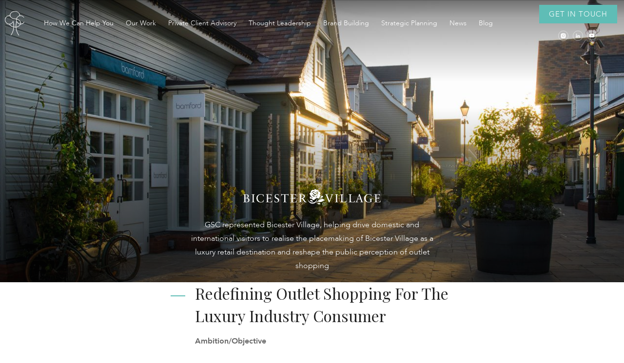

--- FILE ---
content_type: text/html; charset=UTF-8
request_url: https://gabrielleshaw.com/casestudies/bicester-village/
body_size: 38214
content:
<!DOCTYPE html>
<html lang="en-GB">
<head>
<meta charset="UTF-8">
<meta name="viewport" content="width=device-width, initial-scale=1.0, viewport-fit=cover" />			<!-- <link media="all" href="https://gabrielleshaw.com/wp-content/cache/autoptimize/css/autoptimize_c4f3d49caccb6c12de15146879b53ae1.css" rel="stylesheet"> --><title>
Bicester Village - Gabrielle Shaw Communications		</title>
<meta name='robots' content='index, follow, max-image-preview:large, max-snippet:-1, max-video-preview:-1' />
<script id="cookieyes" type="text/javascript" src="https://cdn-cookieyes.com/client_data/ca5237607f1dd82210b67a0c/script.js"></script>
<!-- This site is optimized with the Yoast SEO plugin v19.4 - https://yoast.com/wordpress/plugins/seo/ -->
<meta name="description" content="GSC represented Bicester Village, helping drive domestic and international visitors to realise the placemaking of Bicester Village as a luxury retail destination and reshape the public perception of outlet shopping" />
<link rel="canonical" href="https://gabrielleshaw.com/casestudies/bicester-village/" />
<meta property="og:locale" content="en_GB" />
<meta property="og:type" content="article" />
<meta property="og:title" content="Bicester Village - Gabrielle Shaw Communications" />
<meta property="og:description" content="GSC represented Bicester Village, helping drive domestic and international visitors to realise the placemaking of Bicester Village as a luxury retail destination and reshape the public perception of outlet shopping" />
<meta property="og:url" content="https://gabrielleshaw.com/casestudies/bicester-village/" />
<meta property="og:site_name" content="Gabrielle Shaw Communications" />
<meta property="article:modified_time" content="2025-04-16T08:57:47+00:00" />
<meta property="og:image" content="https://gabrielleshaw.com/wp-content/uploads/2022/08/bv-village.jpg" />
<meta property="og:image:width" content="1950" />
<meta property="og:image:height" content="1180" />
<meta property="og:image:type" content="image/jpeg" />
<meta name="twitter:card" content="summary_large_image" />
<meta name="twitter:label1" content="Estimated reading time" />
<meta name="twitter:data1" content="1 minute" />
<script type="application/ld+json" class="yoast-schema-graph">{"@context":"https://schema.org","@graph":[{"@type":"WebSite","@id":"https://gabrielleshaw.com/#website","url":"https://gabrielleshaw.com/","name":"Gabrielle Shaw Communications","description":"","potentialAction":[{"@type":"SearchAction","target":{"@type":"EntryPoint","urlTemplate":"https://gabrielleshaw.com/?s={search_term_string}"},"query-input":"required name=search_term_string"}],"inLanguage":"en-GB"},{"@type":"ImageObject","inLanguage":"en-GB","@id":"https://gabrielleshaw.com/casestudies/bicester-village/#primaryimage","url":"https://gabrielleshaw.com/wp-content/uploads/2022/08/bv-village.jpg","contentUrl":"https://gabrielleshaw.com/wp-content/uploads/2022/08/bv-village.jpg","width":1950,"height":1180,"caption":"Bv Village"},{"@type":"WebPage","@id":"https://gabrielleshaw.com/casestudies/bicester-village/","url":"https://gabrielleshaw.com/casestudies/bicester-village/","name":"Bicester Village - Gabrielle Shaw Communications","isPartOf":{"@id":"https://gabrielleshaw.com/#website"},"primaryImageOfPage":{"@id":"https://gabrielleshaw.com/casestudies/bicester-village/#primaryimage"},"image":{"@id":"https://gabrielleshaw.com/casestudies/bicester-village/#primaryimage"},"thumbnailUrl":"https://gabrielleshaw.com/wp-content/uploads/2022/08/bv-village.jpg","datePublished":"2023-08-26T15:59:03+00:00","dateModified":"2025-04-16T08:57:47+00:00","description":"GSC represented Bicester Village, helping drive domestic and international visitors to realise the placemaking of Bicester Village as a luxury retail destination and reshape the public perception of outlet shopping","breadcrumb":{"@id":"https://gabrielleshaw.com/casestudies/bicester-village/#breadcrumb"},"inLanguage":"en-GB","potentialAction":[{"@type":"ReadAction","target":["https://gabrielleshaw.com/casestudies/bicester-village/"]}]},{"@type":"BreadcrumbList","@id":"https://gabrielleshaw.com/casestudies/bicester-village/#breadcrumb","itemListElement":[{"@type":"ListItem","position":1,"name":"Home","item":"https://gabrielleshaw.com/"},{"@type":"ListItem","position":2,"name":"Case Studies","item":"https://gabrielleshaw.com/casestudies/"},{"@type":"ListItem","position":3,"name":"Bicester Village"}]}]}</script>
<!-- / Yoast SEO plugin. -->
<link rel='dns-prefetch' href='//ajax.googleapis.com' />
<link rel='dns-prefetch' href='//www.googletagmanager.com' />
<!-- <link rel='stylesheet' id='elementor-post-6625-css'  href='https://gabrielleshaw.com/wp-content/cache/autoptimize/css/autoptimize_single_76f05a7e39969ea4575998437713f57f.css?ver=1679656217' type='text/css' media='all' /> -->
<!-- <link rel='stylesheet' id='elementor-global-css'  href='https://gabrielleshaw.com/wp-content/cache/autoptimize/css/autoptimize_single_3cd143150b1fb8cd9444dabe383571f8.css?ver=1679656217' type='text/css' media='all' /> -->
<!-- <link rel='stylesheet' id='elementor-post-7699-css'  href='https://gabrielleshaw.com/wp-content/cache/autoptimize/css/autoptimize_single_ae67597f79170d841da46793eec79b3d.css?ver=1759226472' type='text/css' media='all' /> -->
<!-- <link rel='stylesheet' id='elementor-post-7653-css'  href='https://gabrielleshaw.com/wp-content/cache/autoptimize/css/autoptimize_single_9c6ae12bb728732cf02f81183972a280.css?ver=1759228520' type='text/css' media='all' /> -->
<link rel="stylesheet" type="text/css" href="//gabrielleshaw.com/wp-content/cache/wpfc-minified/e5f2kgfd/41gtr.css" media="all"/>
<link rel='stylesheet' id='google-fonts-1-css'  href='https://fonts.googleapis.com/css?family=Roboto%3A100%2C100italic%2C200%2C200italic%2C300%2C300italic%2C400%2C400italic%2C500%2C500italic%2C600%2C600italic%2C700%2C700italic%2C800%2C800italic%2C900%2C900italic%7CRoboto+Slab%3A100%2C100italic%2C200%2C200italic%2C300%2C300italic%2C400%2C400italic%2C500%2C500italic%2C600%2C600italic%2C700%2C700italic%2C800%2C800italic%2C900%2C900italic%7CPlayfair+Display%3A100%2C100italic%2C200%2C200italic%2C300%2C300italic%2C400%2C400italic%2C500%2C500italic%2C600%2C600italic%2C700%2C700italic%2C800%2C800italic%2C900%2C900italic&#038;display=swap&#038;ver=5.8.12' type='text/css' media='all' />
<link rel="preconnect" href="https://fonts.gstatic.com/" crossorigin>
<script type='text/javascript' src='https://ajax.googleapis.com/ajax/libs/jquery/3.3.1/jquery.min.js?ver=2.2.1' id='jquery-js'></script>
<script type='text/javascript' id='bodhi_svg_inline-js-after'>
cssTarget={"Bodhi":"img.style-svg","ForceInlineSVG":"style-svg"};ForceInlineSVGActive="false";frontSanitizationEnabled="on";
</script>
<!-- Google Analytics snippet added by Site Kit -->
<script type='text/javascript' src='https://www.googletagmanager.com/gtag/js?id=UA-3791333-18' id='google_gtagjs-js' async></script>
<script type='text/javascript' id='google_gtagjs-js-after'>
window.dataLayer = window.dataLayer || [];function gtag(){dataLayer.push(arguments);}
gtag('set', 'linker', {"domains":["gabrielleshaw.com"]} );
gtag("js", new Date());
gtag("set", "developer_id.dZTNiMT", true);
gtag("config", "UA-3791333-18", {"anonymize_ip":true});
gtag("config", "GT-WP45P8M");
</script>
<!-- End Google Analytics snippet added by Site Kit -->
<link rel="https://api.w.org/" href="https://gabrielleshaw.com/wp-json/" /><link rel="alternate" type="application/json" href="https://gabrielleshaw.com/wp-json/wp/v2/casestudies/1401" /><link rel='shortlink' href='https://gabrielleshaw.com/?p=1401' />
<link rel="alternate" type="application/json+oembed" href="https://gabrielleshaw.com/wp-json/oembed/1.0/embed?url=https%3A%2F%2Fgabrielleshaw.com%2Fcasestudies%2Fbicester-village%2F" />
<link rel="alternate" type="text/xml+oembed" href="https://gabrielleshaw.com/wp-json/oembed/1.0/embed?url=https%3A%2F%2Fgabrielleshaw.com%2Fcasestudies%2Fbicester-village%2F&#038;format=xml" />
<meta name="cdp-version" content="1.3.0" /><!-- start Simple Custom CSS and JS -->
<script id="mcjs">
!function(c,h,i,m,p){
m=c.createElement(h),
p=c.getElementsByTagName(h)[0],
m.async=1,
m.src=i,
p.parentNode.insertBefore(m,p)
}(document,"script","https://chimpstatic.com/mcjs-connected/js/users/32761477852bdac6d93feead8/d41219ee90aa800ba6ec97568.js");
</script><!-- end Simple Custom CSS and JS -->
<!-- start Simple Custom CSS and JS -->
<script type="text/javascript">
$(window).scroll(function() {    
var scroll = $(window).scrollTop();
if (scroll >= 88) {
$(".elementor-location-header").addClass("sticky-header");
}
else{
$(".elementor-location-header").removeClass("sticky-header");
}
}); //missing );</script>
<!-- end Simple Custom CSS and JS -->
<!-- start Simple Custom CSS and JS -->
<!-- end Simple Custom CSS and JS -->
<meta name="generator" content="Site Kit by Google 1.109.0" /><meta name="generator" content="Elementor 3.11.5; features: e_dom_optimization, e_optimized_assets_loading, e_optimized_css_loading, a11y_improvements, additional_custom_breakpoints; settings: css_print_method-external, google_font-enabled, font_display-swap">
<link rel="icon" href="https://gabrielleshaw.com/wp-content/uploads/2023/03/cropped-safari-pinned-tab-e1679976276768-32x32.png" sizes="32x32" />
<link rel="icon" href="https://gabrielleshaw.com/wp-content/uploads/2023/03/cropped-safari-pinned-tab-e1679976276768-192x192.png" sizes="192x192" />
<link rel="apple-touch-icon" href="https://gabrielleshaw.com/wp-content/uploads/2023/03/cropped-safari-pinned-tab-e1679976276768-180x180.png" />
<meta name="msapplication-TileImage" content="https://gabrielleshaw.com/wp-content/uploads/2023/03/cropped-safari-pinned-tab-e1679976276768-270x270.png" />
</head>
<body class="casestudies-template-default single single-casestudies postid-1401 postname-bicester-village elementor-default elementor-kit-6625">
<div data-elementor-type="header" data-elementor-id="7699" class="elementor elementor-7699 elementor-location-header">
<section class="elementor-section elementor-top-section elementor-element elementor-element-02d1704 elementor-section-height-min-height elementor-section-content-middle elementor-section-boxed elementor-section-height-default elementor-section-items-middle" data-id="02d1704" data-element_type="section" data-settings="{&quot;background_background&quot;:&quot;classic&quot;}">
<div class="elementor-container elementor-column-gap-default">
<div class="elementor-column elementor-col-33 elementor-top-column elementor-element elementor-element-dacd572" data-id="dacd572" data-element_type="column">
<div class="elementor-widget-wrap elementor-element-populated">
<div class="elementor-element elementor-element-a8ac5c5 elementor-widget elementor-widget-html" data-id="a8ac5c5" data-element_type="widget" data-widget_type="html.default">
<div class="elementor-widget-container">
<a href="/" class="masthead__logo">
<svg class="style-svg replaced-svg svg-replaced-0" id="svg-replaced-0" viewBox="0 0 39.522 50.5" height="50.5" width="39.522" xmlns="http://www.w3.org/2000/svg">
<g transform="translate(0.017 -0.25)" id="Logo">
<path stroke-width="0.5" stroke-miterlimit="10" stroke="#fff" fill="#fff" transform="translate(0.233 0.5)" d="M28.019,50a.231.231,0,0,1-.191-.1,32.024,32.024,0,0,1-4.752-10.346,33.574,33.574,0,0,1-1-6.512,15.78,15.78,0,0,1-1.833.108,15.967,15.967,0,0,1-2.228-.158,33.48,33.48,0,0,1-.985,6.313,32.022,32.022,0,0,1-4.752,10.347.232.232,0,0,1-.191.1.229.229,0,0,1-.133-.043.236.236,0,0,1-.057-.328,31.559,31.559,0,0,0,4.682-10.194,33.08,33.08,0,0,0,.973-6.269,13.626,13.626,0,0,1-4.816-1.782,9.337,9.337,0,0,1-3.231-3.243,11.209,11.209,0,0,1-.533-1.072c-.136.007-.259.01-.375.01H8.527A8.346,8.346,0,0,1,2.5,24.148,9.242,9.242,0,0,1,0,17.776,8.859,8.859,0,0,1,8.6,8.7a8.927,8.927,0,0,1,1.527.132,6.766,6.766,0,0,1-.048-.8,6.619,6.619,0,0,1,.778-3.1.2.2,0,0,1,.018-.046C12.45,1.917,16.065,0,20.084,0c5.515,0,10,3.6,10,8.029a6.35,6.35,0,0,1-.06.868,8.224,8.224,0,0,1,2.829-.007,8.513,8.513,0,0,1,5.61,3.645.237.237,0,0,1-.058.328.229.229,0,0,1-.132.042.233.233,0,0,1-.192-.1,8.057,8.057,0,0,0-5.3-3.45,7.786,7.786,0,0,0-5.943,1.409,8.562,8.562,0,0,0-3.319,5.18,12.466,12.466,0,0,1,6.046,3.116,7.4,7.4,0,0,1,2.394,5.312,6.7,6.7,0,0,1-.312,2.016,8.154,8.154,0,0,0,6.918-4.339.232.232,0,0,1,.205-.123.23.23,0,0,1,.111.029.238.238,0,0,1,.094.319,8.585,8.585,0,0,1-7.5,4.587,8.893,8.893,0,0,1-3.323,3.979,13.447,13.447,0,0,1-5.609,2.139,33.1,33.1,0,0,0,.986,6.467A31.571,31.571,0,0,0,28.209,49.63a.236.236,0,0,1-.057.328A.229.229,0,0,1,28.019,50ZM16.407,20.309v0l.213.6a32.341,32.341,0,0,1,1.453,9.171c.019.8.009,1.622-.03,2.44a15.319,15.319,0,0,0,4.013.05c-.031-.764-.037-1.518-.021-2.241a35.572,35.572,0,0,1,.77-6.621,22.78,22.78,0,0,1,.67-2.515,9.422,9.422,0,0,1-.513-4.826c0-.009,0-.018,0-.027s0-.018,0-.027a15.059,15.059,0,0,0-2.725-.247l-.3-.008a11.053,11.053,0,0,1-6.981-2.334,7.549,7.549,0,0,1-2.756-4.4,8.443,8.443,0,0,0-1.6-.156A8.391,8.391,0,0,0,.466,17.776a8.39,8.39,0,0,0,8.09,8.582,7.968,7.968,0,0,0,4.617-1.471l.041-.03.041-.03.131-.1.117-.09.064-.052.015-.012a8.364,8.364,0,0,0,1.681-1.859l.006-.009.006-.009c.041-.062.081-.125.12-.187a8.992,8.992,0,0,0,.789-1.6l.221-.594Zm7.353,1.536A33.454,33.454,0,0,0,22.5,30.357c-.016.707-.009,1.431.02,2.15,4-.609,7.239-2.777,8.46-5.661a8.205,8.205,0,0,1-.9-.1,8.7,8.7,0,0,1-6.324-4.9Zm-7.387-.173a8.946,8.946,0,0,1-2.136,2.957l-.007.007-.007.007c-.056.05-.113.1-.171.15l-.025.022L14,24.837l-.142.118-.063.051-.029.023-.036.028-.072.056c-.048.036-.1.072-.144.107l-.015.011-.027.02a.169.169,0,0,1-.021.014,8.349,8.349,0,0,1-3.98,1.519,9.536,9.536,0,0,0,.437.868c1.359,2.391,4.227,4.183,7.672,4.793.035-.771.044-1.563.027-2.354a33.625,33.625,0,0,0-1.236-8.418Zm7.057-5.267,0,.015c0,.006,0,.012,0,.019a8.543,8.543,0,0,0,6.739,9.842,7.8,7.8,0,0,0,.994.1,6.276,6.276,0,0,0,.334-2.012c0-3.654-3.315-6.93-8.06-7.966ZM20.114.471a.167.167,0,0,1-.03,0c-5.259,0-9.537,3.39-9.537,7.557a6.851,6.851,0,0,0,2.707,5.326,10.59,10.59,0,0,0,6.694,2.231l.305.007a15.461,15.461,0,0,1,2.805.256,9.027,9.027,0,0,1,3.5-5.471A8.391,8.391,0,0,1,29.539,9a5.875,5.875,0,0,0,.082-.97c0-4.155-4.265-7.546-9.507-7.558Z" data-name="Fill 1" id="Fill_1"></path>
</g>
</svg>
</a>		</div>
</div>
</div>
</div>
<div class="elementor-column elementor-col-33 elementor-top-column elementor-element elementor-element-5c98223" data-id="5c98223" data-element_type="column">
<div class="elementor-widget-wrap elementor-element-populated">
<div class="elementor-element elementor-element-e5cc1c1 elementor-nav-menu__align-left elementor-nav-menu--stretch elementor-nav-menu__text-align-center elementor-nav-menu--dropdown-tablet elementor-nav-menu--toggle elementor-nav-menu--burger elementor-widget elementor-widget-nav-menu" data-id="e5cc1c1" data-element_type="widget" data-settings="{&quot;full_width&quot;:&quot;stretch&quot;,&quot;layout&quot;:&quot;horizontal&quot;,&quot;submenu_icon&quot;:{&quot;value&quot;:&quot;&lt;i class=\&quot;fas fa-caret-down\&quot;&gt;&lt;\/i&gt;&quot;,&quot;library&quot;:&quot;fa-solid&quot;},&quot;toggle&quot;:&quot;burger&quot;}" data-widget_type="nav-menu.default">
<div class="elementor-widget-container">
<nav class="elementor-nav-menu--main elementor-nav-menu__container elementor-nav-menu--layout-horizontal e--pointer-none">
<ul id="menu-1-e5cc1c1" class="elementor-nav-menu"><li class="menu-item menu-item-type-post_type menu-item-object-page first menu-item-7763"><a href="https://gabrielleshaw.com/how-we-can-help-you/" class="elementor-item">How We Can Help You</a></li>
<li class="menu-item menu-item-type-post_type menu-item-object-page menu-item-10605"><a href="https://gabrielleshaw.com/our-work/" class="elementor-item">Our Work</a></li>
<li class="menu-item menu-item-type-post_type menu-item-object-page menu-item-15638"><a href="https://gabrielleshaw.com/private-client-advisory/" class="elementor-item">Private Client Advisory</a></li>
<li class="menu-item menu-item-type-post_type menu-item-object-page menu-item-15640"><a href="https://gabrielleshaw.com/thought-leadership/" class="elementor-item">Thought Leadership</a></li>
<li class="menu-item menu-item-type-post_type menu-item-object-page menu-item-15642"><a href="https://gabrielleshaw.com/brand-building/" class="elementor-item">Brand Building</a></li>
<li class="menu-item menu-item-type-post_type menu-item-object-page menu-item-15644"><a href="https://gabrielleshaw.com/strategic-planning/" class="elementor-item">Strategic Planning</a></li>
<li class="menu-item menu-item-type-post_type menu-item-object-page menu-item-10607"><a href="https://gabrielleshaw.com/news/" class="elementor-item">News</a></li>
<li class="menu-item menu-item-type-post_type menu-item-object-page last menu-item-10609"><a href="https://gabrielleshaw.com/blog/" class="elementor-item">Blog</a></li>
</ul>			</nav>
<div class="elementor-menu-toggle" role="button" tabindex="0" aria-label="Menu Toggle" aria-expanded="false">
<i aria-hidden="true" role="presentation" class="elementor-menu-toggle__icon--open fas fa-bars"></i><i aria-hidden="true" role="presentation" class="elementor-menu-toggle__icon--close eicon-close"></i>			<span class="elementor-screen-only">Menu</span>
</div>
<nav class="elementor-nav-menu--dropdown elementor-nav-menu__container" aria-hidden="true">
<ul id="menu-2-e5cc1c1" class="elementor-nav-menu"><li class="menu-item menu-item-type-post_type menu-item-object-page first menu-item-7763"><a href="https://gabrielleshaw.com/how-we-can-help-you/" class="elementor-item" tabindex="-1">How We Can Help You</a></li>
<li class="menu-item menu-item-type-post_type menu-item-object-page menu-item-10605"><a href="https://gabrielleshaw.com/our-work/" class="elementor-item" tabindex="-1">Our Work</a></li>
<li class="menu-item menu-item-type-post_type menu-item-object-page menu-item-15638"><a href="https://gabrielleshaw.com/private-client-advisory/" class="elementor-item" tabindex="-1">Private Client Advisory</a></li>
<li class="menu-item menu-item-type-post_type menu-item-object-page menu-item-15640"><a href="https://gabrielleshaw.com/thought-leadership/" class="elementor-item" tabindex="-1">Thought Leadership</a></li>
<li class="menu-item menu-item-type-post_type menu-item-object-page menu-item-15642"><a href="https://gabrielleshaw.com/brand-building/" class="elementor-item" tabindex="-1">Brand Building</a></li>
<li class="menu-item menu-item-type-post_type menu-item-object-page menu-item-15644"><a href="https://gabrielleshaw.com/strategic-planning/" class="elementor-item" tabindex="-1">Strategic Planning</a></li>
<li class="menu-item menu-item-type-post_type menu-item-object-page menu-item-10607"><a href="https://gabrielleshaw.com/news/" class="elementor-item" tabindex="-1">News</a></li>
<li class="menu-item menu-item-type-post_type menu-item-object-page last menu-item-10609"><a href="https://gabrielleshaw.com/blog/" class="elementor-item" tabindex="-1">Blog</a></li>
</ul>			</nav>
</div>
</div>
</div>
</div>
<div class="elementor-column elementor-col-33 elementor-top-column elementor-element elementor-element-35df4a5" data-id="35df4a5" data-element_type="column">
<div class="elementor-widget-wrap elementor-element-populated">
<div class="elementor-element elementor-element-cc2211c elementor-align-right elementor-widget__width-auto elementor-widget elementor-widget-button" data-id="cc2211c" data-element_type="widget" data-widget_type="button.default">
<div class="elementor-widget-container">
<div class="elementor-button-wrapper">
<a href="/contact-us/" class="elementor-button-link elementor-button elementor-size-sm" role="button">
<span class="elementor-button-content-wrapper">
<span class="elementor-button-text">Get in touch</span>
</span>
</a>
</div>
</div>
</div>
<div class="elementor-element elementor-element-90d3442 elementor-widget__width-initial elementor-hidden-mobile elementor-widget elementor-widget-html" data-id="90d3442" data-element_type="widget" data-widget_type="html.default">
<div class="elementor-widget-container">
<div class="social-icons">
<a class="instagram-icon" target="_blank" href="https://www.instagram.com/gshawcoms/"><svg class="style-svg replaced-svg svg-replaced-1" id="svg-replaced-1" viewBox="0 0 21 21" height="21" width="21" xmlns="http://www.w3.org/2000/svg">
<g transform="translate(0.5 0.5)" id="Group_26">
<g>
<path d="M12.2,5.1H7.7C6.2,5.1,5,6.3,5,7.8v4.5C5,13.8,6.2,15,7.7,15h4.5c1.5,0,2.7-1.2,2.7-2.7V7.8    C14.9,6.3,13.7,5.1,12.2,5.1z M10,12.6c-1.4,0-2.6-1.1-2.6-2.6S8.6,7.5,10,7.5c1.4,0,2.6,1.1,2.6,2.6C12.5,11.4,11.4,12.6,10,12.6    z M12.6,8C12.3,8,12,7.7,12,7.4c0-0.4,0.3-0.6,0.6-0.6c0.4,0,0.6,0.3,0.6,0.6C13.3,7.7,13,8,12.6,8z" class="st0"></path>
<path d="M10,8.3C9,8.3,8.3,9.1,8.3,10c0,0.9,0.8,1.7,1.7,1.7c0.9,0,1.7-0.8,1.7-1.7C11.7,9.1,10.9,8.3,10,8.3z" class="st0"></path>
</g>
<circle r="10" cy="10" cx="10" class="st1" id="Oval_Copy"></circle>
</g>
</svg> 
<a class="linkedin-icon" target="_blank" href="https://www.linkedin.com/company/gabrielle-shaw-communications/"><svg class="style-svg replaced-svg svg-replaced-3" id="svg-replaced-3" viewBox="0 0 21 21" height="21" width="21" xmlns="http://www.w3.org/2000/svg">
<g transform="translate(0.5 0.5)" data-name="Group 28" id="Group_28">
<path fill="#fff" transform="translate(6 6)" d="M4.639,8H3c0-.032.023-4.42,0-4.885H4.639v.692l0,.005-.007.011h.011V3.807A1.618,1.618,0,0,1,6.115,3C7.3,3,8,3.822,8,5.2V8H6.362V5.387c0-.722-.287-1.1-.83-1.1a.9.9,0,0,0-.84.593,1.069,1.069,0,0,0-.054.4V8ZM2,8H0V3H2V8ZM.995,2H.983A.959.959,0,0,1,0,1,.96.96,0,0,1,1.006,0,.957.957,0,0,1,2,1,.959.959,0,0,1,.995,2Z" id="linkedin-logo"></path>
<circle opacity="0.5" stroke-width="1" stroke-miterlimit="10" stroke="#fff" fill="none" r="10" cy="10" cx="10" data-name="Oval Copy 2" id="Oval_Copy_2"></circle>
</g>
</svg></a> 
<a class="youtube-icon" target="_blank" href="https://www.youtube.com/channel/UCRwdy0X0baVRK-Qil6ImU3g"><svg class="style-svg replaced-svg svg-replaced-4" id="svg-replaced-4" version="1.1" viewBox="0 0 24 22" height="22px" width="22px" xmlns:xlink="http://www.w3.org/1999/xlink" xmlns="http://www.w3.org/2000/svg">
<title>Group 27</title>
<g fill-rule="evenodd" fill="none" stroke-width="1" stroke="none" id="Homepage-v9">
<g transform="translate(-1018.000000, -33.000000)" id="Gabrielle-Shaw-Homepage-v10">
<g id="Hero">
<g transform="translate(122.000000, 19.000000)" id="Nav">
<g transform="translate(801.000000, 15.000000)" id="Social">
<g transform="translate(96.000000, 0.000000)" id="Group-27">
<circle r="10" cy="10" cx="10" opacity="0.5" stroke="#FFFFFF" id="Oval-Copy-3"></circle>
<g fill-rule="nonzero" fill="#FFFFFF" transform="translate(3.045455, 6.000000)" id="youtube">
<path id="XMLID_823_" d="M12.4868164,0.686743122 C12.0536551,0.198967758 11.2539132,0 9.72658416,0 L4.18239062,0 C2.62010674,0 1.80681642,0.211802022 1.37528094,0.731113006 C0.954545455,1.23744305 0.954545455,1.98348047 0.954545455,3.01601533 L0.954545455,4.98402134 C0.954545455,6.9843697 1.45374545,8 4.18239062,8 L9.72662287,8 C11.0511132,8 11.7850487,7.82442727 12.2598616,7.39396606 C12.7467906,6.95254073 12.9545455,6.23180514 12.9545455,4.98402134 L12.9545455,3.01601533 C12.9545455,1.92711972 12.9219906,1.17668198 12.4868164,0.686743122 Z M8.65858416,4.2717197 L6.14098416,5.51814673 C6.08470029,5.54601542 6.02315191,5.55983976 5.96168094,5.55983976 C5.89208094,5.55983976 5.82263578,5.5420918 5.7611261,5.50681591 C5.64530674,5.44033442 5.57458416,5.3214158 5.57458416,5.1931465 L5.57458416,2.70828635 C5.57458416,2.58023707 5.6451132,2.46142845 5.76070029,2.3949103 C5.8763261,2.32839214 6.02013255,2.32384515 6.14009384,2.38288276 L8.65769384,3.62127921 C8.78578416,3.68427711 8.86622287,3.80953952 8.86641665,3.9462061 C8.86657126,4.08298268 8.78648094,4.20842844 8.65858416,4.2717197 Z"></path>
</g>
</g>
</g>
</g>
</g>
</g>
</g>
</svg></a> 
</div>		</div>
</div>
</div>
</div>
</div>
</section>
</div>
<div class="page-builder-wrap" data-aos="fade">
<section class="lazyload casestudy-title" data-bg="https://gabrielleshaw.com/wp-content/uploads/2020/07/bv-village-1400x580.jpg" style="background-image: url(data:image/svg+xml,%3Csvg%20xmlns=%22http://www.w3.org/2000/svg%22%20viewBox=%220%200%20500%20300%22%3E%3C/svg%3E); " data-aos="fade" data-aos-duration="2000">
<div class="lazyload casestudy-title__mobile-bg" data-bg="https://gabrielleshaw.com/wp-content/uploads/2020/07/bv-village.jpg" style=" background-image: url(data:image/svg+xml,%3Csvg%20xmlns=%22http://www.w3.org/2000/svg%22%20viewBox=%220%200%20500%20300%22%3E%3C/svg%3E);"></div>
<div class="container-fluid">
<div class="casestudy-title__contents">
<noscript><img class="logo" src="https://gabrielleshaw.com/wp-content/uploads/2020/05/logo4.png" alt="logo4" /></noscript><img class="lazyload logo" src='data:image/svg+xml,%3Csvg%20xmlns=%22http://www.w3.org/2000/svg%22%20viewBox=%220%200%20210%20140%22%3E%3C/svg%3E' data-src="https://gabrielleshaw.com/wp-content/uploads/2020/05/logo4.png" alt="logo4" />
<p>GSC represented Bicester Village, helping drive domestic and international visitors to realise the placemaking of Bicester Village as a luxury retail destination and reshape the public perception of outlet shopping</p>
</div>
</div>
</section>
<section class="textlist-images type-type5 background-white  reduce" data-aos="fade" data-aos-duration="2000">
<div class="container-fluid">
<div class="row textlist-images__wrap">
<div class="textlist-images__wrap__text col-md-12">
<div class="textlist-images__wrap__text__contents">
<h2 class="dash-title">Redefining Outlet Shopping For The Luxury Industry Consumer</h2>						<div class="textlist-images__wrap__text__contents__wysiwyg wysiwyg"><p><b>Ambition/Objective</b></p>
<ul>
<li>Launch the brand&#8217;s multi-million-pound expansion to realise the placemaking of <a href="https://www.thebicestercollection.com/bicester-village/en/">Bicester Village</a> as a luxury retail destination and reshape the public perception of outlet shopping</li>
<li>Elevate the reputation of Bicester Village amongst the global style set to drive footfall and increase spend per visit</li>
<li>Target C-Suite executives of the world&#8217;s most prestigious luxury brand houses to secure commercial deals, investment and new luxury brands</li>
</ul>
<p><b>Strategy</b></p>
<ul>
<li>Created desirability via strategic messaging focused on luxury for less, a savvy and sustainable choice for fashion lovers and Bicester Village as the destination to access established designers and rising design talent</li>
<li>Target high spending home counties shoppers, London based HNWIs and international style shoppers via curated experiences and activity with global luxury brands from Celine to Gucci, Roksanda Ilinčić, Paul Smith, Louboutin, and the Kering Group.</li>
<li>Positioned Bicester Village as a platform for fashion talent via partnerships with the British Fashion Council, and fashion industry tastemakers to bring new brands and emerging international designers to the village</li>
<li>Drove a dynamic press engagement programme hosting fashion, travel, food &amp;drink, arts and culture writers to launch new openings and activations with leading institutions and individuals from Tate Moden to the Wolseley, Bruce Monro and Luke Edward Hall</li>
<li>Creation of a thought leadership programme for <a href="https://www.valueretail.com/value-retail/en/">Value Retail’s</a> Founder and Chief Merchant allowing them to speak to the business’ unique position in the retail market, de-mystifiying the typical outlet model and showcasing Bicester Village&#8217;s innovative, best-in-class approach to retailing, instilling confidence in luxury clients.</li>
<li>Developed high impact programme of events and experience at The Apartment for international VIC’s</li>
</ul>
<p><b>Outcomes:</b></p>
<ul>
<li>Generated coverage with a reach of over 6.7 billion</li>
<li>Bicester Village saw continued double digit growth year-over-year, unheard of in the retail industry, since 2018</li>
<li>The highest performing shopping destination in terms of sales per square foot globally</li>
<li>Bicester Village has been the second most visited destination for overseas visitors after Buckingham Palace with over 7.8 million visitors.</li>
<li>Attracted new brands including Gucci, Brioni and Christian Dior</li>
<li>Following positioning work, in 2024 <a href="https://www.lvmh.com/en">LVMH</a>-backed fund L Catterton bought a £1.5bn stake in Value Retail</li>
</ul>
<p><strong>Read more about our work below:</strong></p>
<p><a href="https://gabrielleshaw.com/casestudies/selfridges-project-ocean/"><noscript><img class="alignnone wp-image-15828 size-medium" src="https://gabrielleshaw.com/wp-content/uploads/2023/09/Screenshot-2025-04-16-092258-181x300.png" alt="" width="181" height="300" srcset="https://gabrielleshaw.com/wp-content/uploads/2023/09/Screenshot-2025-04-16-092258-181x300.png 181w, https://gabrielleshaw.com/wp-content/uploads/2023/09/Screenshot-2025-04-16-092258.png 347w" sizes="(max-width: 181px) 100vw, 181px" /></noscript><img class="lazyload alignnone wp-image-15828 size-medium" src='data:image/svg+xml,%3Csvg%20xmlns=%22http://www.w3.org/2000/svg%22%20viewBox=%220%200%20181%20300%22%3E%3C/svg%3E' data-src="https://gabrielleshaw.com/wp-content/uploads/2023/09/Screenshot-2025-04-16-092258-181x300.png" alt="" width="181" height="300" data-srcset="https://gabrielleshaw.com/wp-content/uploads/2023/09/Screenshot-2025-04-16-092258-181x300.png 181w, https://gabrielleshaw.com/wp-content/uploads/2023/09/Screenshot-2025-04-16-092258.png 347w" data-sizes="(max-width: 181px) 100vw, 181px" /></a> <a href="https://gabrielleshaw.com/casestudies/peroni-nastro-azzurro/"><noscript><img class="alignnone wp-image-15816 size-medium" src="https://gabrielleshaw.com/wp-content/uploads/2023/09/Screenshot-2025-04-16-092125-180x300.png" alt="" width="180" height="300" srcset="https://gabrielleshaw.com/wp-content/uploads/2023/09/Screenshot-2025-04-16-092125-180x300.png 180w, https://gabrielleshaw.com/wp-content/uploads/2023/09/Screenshot-2025-04-16-092125.png 345w" sizes="(max-width: 180px) 100vw, 180px" /></noscript><img class="lazyload alignnone wp-image-15816 size-medium" src='data:image/svg+xml,%3Csvg%20xmlns=%22http://www.w3.org/2000/svg%22%20viewBox=%220%200%20180%20300%22%3E%3C/svg%3E' data-src="https://gabrielleshaw.com/wp-content/uploads/2023/09/Screenshot-2025-04-16-092125-180x300.png" alt="" width="180" height="300" data-srcset="https://gabrielleshaw.com/wp-content/uploads/2023/09/Screenshot-2025-04-16-092125-180x300.png 180w, https://gabrielleshaw.com/wp-content/uploads/2023/09/Screenshot-2025-04-16-092125.png 345w" data-sizes="(max-width: 180px) 100vw, 180px" /></a> <a href="https://gabrielleshaw.com/casestudies/renais-gin-driving-growth-supporting-fundraising/"><noscript><img class="alignnone wp-image-15824 size-medium" src="https://gabrielleshaw.com/wp-content/uploads/2023/09/Screenshot-2025-04-16-092231-180x300.png" alt="Premium Gin, Emma Watson" width="180" height="300" srcset="https://gabrielleshaw.com/wp-content/uploads/2023/09/Screenshot-2025-04-16-092231-180x300.png 180w, https://gabrielleshaw.com/wp-content/uploads/2023/09/Screenshot-2025-04-16-092231.png 348w" sizes="(max-width: 180px) 100vw, 180px" /></noscript><img class="lazyload alignnone wp-image-15824 size-medium" src='data:image/svg+xml,%3Csvg%20xmlns=%22http://www.w3.org/2000/svg%22%20viewBox=%220%200%20180%20300%22%3E%3C/svg%3E' data-src="https://gabrielleshaw.com/wp-content/uploads/2023/09/Screenshot-2025-04-16-092231-180x300.png" alt="Premium Gin, Emma Watson" width="180" height="300" data-srcset="https://gabrielleshaw.com/wp-content/uploads/2023/09/Screenshot-2025-04-16-092231-180x300.png 180w, https://gabrielleshaw.com/wp-content/uploads/2023/09/Screenshot-2025-04-16-092231.png 348w" data-sizes="(max-width: 180px) 100vw, 180px" /></a></p>
<p>&nbsp;</p>
</div>						    
</div>
<div class="textlist-images__wrap__text__images">
</div>
</div>
</div>
</div>
</section>
<figure class="wp-block-gallery columns-3 is-cropped"><ul class="blocks-gallery-grid"><li class="blocks-gallery-item"><figure><noscript><img width="768" height="1024" src="https://gabrielleshaw.com/wp-content/uploads/2020/07/Bicester-Village-Summer-2020-02-768x1024.jpg" alt="" data-id="1617" data-full-url="https://gabrielleshaw.com/wp-content/uploads/2020/07/Bicester-Village-Summer-2020-02.jpg" data-link="https://gabrielleshaw.com/casestudies/bicester-village/bicester-village-summer-2020-02/" class="wp-image-1617" srcset="https://gabrielleshaw.com/wp-content/uploads/2020/07/Bicester-Village-Summer-2020-02-768x1024.jpg 768w, https://gabrielleshaw.com/wp-content/uploads/2020/07/Bicester-Village-Summer-2020-02-225x300.jpg 225w, https://gabrielleshaw.com/wp-content/uploads/2020/07/Bicester-Village-Summer-2020-02-1152x1536.jpg 1152w, https://gabrielleshaw.com/wp-content/uploads/2020/07/Bicester-Village-Summer-2020-02.jpg 1440w" sizes="(max-width: 768px) 100vw, 768px" /></noscript><img width="768" height="1024" src='data:image/svg+xml,%3Csvg%20xmlns=%22http://www.w3.org/2000/svg%22%20viewBox=%220%200%20768%201024%22%3E%3C/svg%3E' data-src="https://gabrielleshaw.com/wp-content/uploads/2020/07/Bicester-Village-Summer-2020-02-768x1024.jpg" alt="" data-id="1617" data-full-url="https://gabrielleshaw.com/wp-content/uploads/2020/07/Bicester-Village-Summer-2020-02.jpg" data-link="https://gabrielleshaw.com/casestudies/bicester-village/bicester-village-summer-2020-02/" class="lazyload wp-image-1617" data-srcset="https://gabrielleshaw.com/wp-content/uploads/2020/07/Bicester-Village-Summer-2020-02-768x1024.jpg 768w, https://gabrielleshaw.com/wp-content/uploads/2020/07/Bicester-Village-Summer-2020-02-225x300.jpg 225w, https://gabrielleshaw.com/wp-content/uploads/2020/07/Bicester-Village-Summer-2020-02-1152x1536.jpg 1152w, https://gabrielleshaw.com/wp-content/uploads/2020/07/Bicester-Village-Summer-2020-02.jpg 1440w" data-sizes="(max-width: 768px) 100vw, 768px" /></figure></li><li class="blocks-gallery-item"><figure><noscript><img width="1000" height="857" src="https://gabrielleshaw.com/wp-content/uploads/2024/12/BFC-x-Bicester-1000x857.jpg" alt="BFC x Bicester Village" data-id="13740" data-full-url="https://gabrielleshaw.com/wp-content/uploads/2024/12/BFC-x-Bicester.jpg" data-link="https://gabrielleshaw.com/?attachment_id=13740" class="wp-image-13740" srcset="https://gabrielleshaw.com/wp-content/uploads/2024/12/BFC-x-Bicester-1000x857.jpg 1000w, https://gabrielleshaw.com/wp-content/uploads/2024/12/BFC-x-Bicester-300x257.jpg 300w, https://gabrielleshaw.com/wp-content/uploads/2024/12/BFC-x-Bicester-768x659.jpg 768w, https://gabrielleshaw.com/wp-content/uploads/2024/12/BFC-x-Bicester-1536x1317.jpg 1536w, https://gabrielleshaw.com/wp-content/uploads/2024/12/BFC-x-Bicester.jpg 1775w" sizes="(max-width: 1000px) 100vw, 1000px" /></noscript><img width="1000" height="857" src='data:image/svg+xml,%3Csvg%20xmlns=%22http://www.w3.org/2000/svg%22%20viewBox=%220%200%201000%20857%22%3E%3C/svg%3E' data-src="https://gabrielleshaw.com/wp-content/uploads/2024/12/BFC-x-Bicester-1000x857.jpg" alt="BFC x Bicester Village" data-id="13740" data-full-url="https://gabrielleshaw.com/wp-content/uploads/2024/12/BFC-x-Bicester.jpg" data-link="https://gabrielleshaw.com/?attachment_id=13740" class="lazyload wp-image-13740" data-srcset="https://gabrielleshaw.com/wp-content/uploads/2024/12/BFC-x-Bicester-1000x857.jpg 1000w, https://gabrielleshaw.com/wp-content/uploads/2024/12/BFC-x-Bicester-300x257.jpg 300w, https://gabrielleshaw.com/wp-content/uploads/2024/12/BFC-x-Bicester-768x659.jpg 768w, https://gabrielleshaw.com/wp-content/uploads/2024/12/BFC-x-Bicester-1536x1317.jpg 1536w, https://gabrielleshaw.com/wp-content/uploads/2024/12/BFC-x-Bicester.jpg 1775w" data-sizes="(max-width: 1000px) 100vw, 1000px" /><figcaption class="blocks-gallery-item__caption">BFC x Bicester Village</figcaption></figure></li><li class="blocks-gallery-item"><figure><noscript><img width="683" height="1024" src="https://gabrielleshaw.com/wp-content/uploads/2020/06/Bicester_3_072-683x1024.jpg" alt="" data-id="694" data-full-url="https://gabrielleshaw.com/wp-content/uploads/2020/06/Bicester_3_072.jpg" data-link="https://gabrielleshaw.com/bicester_3_072/" class="wp-image-694" srcset="https://gabrielleshaw.com/wp-content/uploads/2020/06/Bicester_3_072-683x1024.jpg 683w, https://gabrielleshaw.com/wp-content/uploads/2020/06/Bicester_3_072-200x300.jpg 200w, https://gabrielleshaw.com/wp-content/uploads/2020/06/Bicester_3_072-768x1152.jpg 768w, https://gabrielleshaw.com/wp-content/uploads/2020/06/Bicester_3_072-1024x1536.jpg 1024w, https://gabrielleshaw.com/wp-content/uploads/2020/06/Bicester_3_072.jpg 1144w" sizes="(max-width: 683px) 100vw, 683px" /></noscript><img width="683" height="1024" src='data:image/svg+xml,%3Csvg%20xmlns=%22http://www.w3.org/2000/svg%22%20viewBox=%220%200%20683%201024%22%3E%3C/svg%3E' data-src="https://gabrielleshaw.com/wp-content/uploads/2020/06/Bicester_3_072-683x1024.jpg" alt="" data-id="694" data-full-url="https://gabrielleshaw.com/wp-content/uploads/2020/06/Bicester_3_072.jpg" data-link="https://gabrielleshaw.com/bicester_3_072/" class="lazyload wp-image-694" data-srcset="https://gabrielleshaw.com/wp-content/uploads/2020/06/Bicester_3_072-683x1024.jpg 683w, https://gabrielleshaw.com/wp-content/uploads/2020/06/Bicester_3_072-200x300.jpg 200w, https://gabrielleshaw.com/wp-content/uploads/2020/06/Bicester_3_072-768x1152.jpg 768w, https://gabrielleshaw.com/wp-content/uploads/2020/06/Bicester_3_072-1024x1536.jpg 1024w, https://gabrielleshaw.com/wp-content/uploads/2020/06/Bicester_3_072.jpg 1144w" data-sizes="(max-width: 683px) 100vw, 683px" /></figure></li></ul></figure>
<section class="our-clients our-clients-desktop" data-aos="fade" data-aos-duration="2000">
<div class="container-fluid">
<div class="our-clients__title">
<h2 class="dash-title">Our Clients</h2><a class="greenlink" href="https://gabrielleshaw.com/casestudies/">View all</a>
</div>
<div class="our-clients__slider our-clients__slider-desktop">
<a href="https://gabrielleshaw.com/casestudies/renais-gin-driving-growth-supporting-fundraising/" class="our-clients__slider__slide" data-aos="fade-up">
<div class="lazyload our-clients__slider__slide__background" data-bg="https://gabrielleshaw.com/wp-content/uploads/2025/02/J.H1-810x810.jpg" style="background-image: url(data:image/svg+xml,%3Csvg%20xmlns=%22http://www.w3.org/2000/svg%22%20viewBox=%220%200%20500%20300%22%3E%3C/svg%3E); ">
</div>
<div class="our-clients__slider__slide__wrap">
<noscript><img class="logo" src="https://gabrielleshaw.com/wp-content/uploads/2025/02/Renais_logo_white.png" alt="Renais Gin: Driving Growth &amp; Supporting Fundraising" /></noscript><img class="lazyload logo" src='data:image/svg+xml,%3Csvg%20xmlns=%22http://www.w3.org/2000/svg%22%20viewBox=%220%200%20210%20140%22%3E%3C/svg%3E' data-src="https://gabrielleshaw.com/wp-content/uploads/2025/02/Renais_logo_white.png" alt="Renais Gin: Driving Growth &amp; Supporting Fundraising" />
<div class="our-clients__slider__slide__wrap__contents">
<p>GSC were tasked with developing a strong and compelling narrative around Renais Gin’s initial fundraising success. This included profile building for Alex and strategic fundraising news placement within leading national business, drinks trade and select consumer outlets.</p>					                    <span class="greenlink">FIND OUT MORE</span>
</div>
</div>
</a>
<a href="https://gabrielleshaw.com/casestudies/yomira-strengthening-brand-positioning-for-uhnw-audiences/" class="our-clients__slider__slide" data-aos="fade-up">
<div class="lazyload our-clients__slider__slide__background" data-bg="https://gabrielleshaw.com/wp-content/uploads/2025/01/CHRISTINA-G-810x563.png" style="background-image: url(data:image/svg+xml,%3Csvg%20xmlns=%22http://www.w3.org/2000/svg%22%20viewBox=%220%200%20500%20300%22%3E%3C/svg%3E); ">
</div>
<div class="our-clients__slider__slide__wrap">
<noscript><img class="logo" src="https://gabrielleshaw.com/wp-content/uploads/2025/02/Yomira_logo_white.png" alt="Renais Gin: Driving Growth &amp; Supporting Fundraising" /></noscript><img class="lazyload logo" src='data:image/svg+xml,%3Csvg%20xmlns=%22http://www.w3.org/2000/svg%22%20viewBox=%220%200%20210%20140%22%3E%3C/svg%3E' data-src="https://gabrielleshaw.com/wp-content/uploads/2025/02/Yomira_logo_white.png" alt="Renais Gin: Driving Growth &amp; Supporting Fundraising" />
<div class="our-clients__slider__slide__wrap__contents">
<p>GSC repositioned YOMIRA in a competitive market. As the driving force redefining the brand’s narrative and lexicon, highlighting  the brand's expertise and service excellence to create emotional appeal.</p>					                    <span class="greenlink">FIND OUT MORE</span>
</div>
</div>
</a>
<a href="https://gabrielleshaw.com/casestudies/ron-abuelo/" class="our-clients__slider__slide" data-aos="fade-up">
<div class="lazyload our-clients__slider__slide__background" data-bg="https://gabrielleshaw.com/wp-content/uploads/2023/12/180920_Pes_019-810x810.jpg" style="background-image: url(data:image/svg+xml,%3Csvg%20xmlns=%22http://www.w3.org/2000/svg%22%20viewBox=%220%200%20500%20300%22%3E%3C/svg%3E); ">
</div>
<div class="our-clients__slider__slide__wrap">
<noscript><img class="logo" src="https://gabrielleshaw.com/wp-content/uploads/2025/02/RonAbuelo_logo_white.png" alt="Renais Gin: Driving Growth &amp; Supporting Fundraising" /></noscript><img class="lazyload logo" src='data:image/svg+xml,%3Csvg%20xmlns=%22http://www.w3.org/2000/svg%22%20viewBox=%220%200%20210%20140%22%3E%3C/svg%3E' data-src="https://gabrielleshaw.com/wp-content/uploads/2025/02/RonAbuelo_logo_white.png" alt="Renais Gin: Driving Growth &amp; Supporting Fundraising" />
<div class="our-clients__slider__slide__wrap__contents">
<p>To increase awareness about Ron Abuelo amongst high end consumers and media, GSC implemented a strategic, targeted approach to target and demonstrate the brand's provenance, high quality products and grow brand fame.</p>					                    <span class="greenlink">FIND OUT MORE</span>
</div>
</div>
</a>
<a href="https://gabrielleshaw.com/casestudies/laduree-x-ramadan/" class="our-clients__slider__slide" data-aos="fade-up">
<div class="lazyload our-clients__slider__slide__background" data-bg="https://gabrielleshaw.com/wp-content/uploads/2023/12/Ramadan-810x810.jpg" style="background-image: url(data:image/svg+xml,%3Csvg%20xmlns=%22http://www.w3.org/2000/svg%22%20viewBox=%220%200%20500%20300%22%3E%3C/svg%3E); ">
</div>
<div class="our-clients__slider__slide__wrap">
<noscript><img class="logo" src="https://gabrielleshaw.com/wp-content/uploads/2020/05/logo5.png" alt="Laduree" /></noscript><img class="lazyload logo" src='data:image/svg+xml,%3Csvg%20xmlns=%22http://www.w3.org/2000/svg%22%20viewBox=%220%200%20210%20140%22%3E%3C/svg%3E' data-src="https://gabrielleshaw.com/wp-content/uploads/2020/05/logo5.png" alt="Laduree" />
<div class="our-clients__slider__slide__wrap__contents">
<p>GSC worked with iconic French pastry house, Ladurée, to launch its special edition Ramadan box.</p>					                    <span class="greenlink">FIND OUT MORE</span>
</div>
</div>
</a>
<a href="https://gabrielleshaw.com/casestudies/laduree-x-serpentine-summer-party/" class="our-clients__slider__slide" data-aos="fade-up">
<div class="lazyload our-clients__slider__slide__background" data-bg="https://gabrielleshaw.com/wp-content/uploads/2023/12/Serpentine-23-LGA-0774-810x810.jpg" style="background-image: url(data:image/svg+xml,%3Csvg%20xmlns=%22http://www.w3.org/2000/svg%22%20viewBox=%220%200%20500%20300%22%3E%3C/svg%3E); ">
</div>
<div class="our-clients__slider__slide__wrap">
<noscript><img class="logo" src="https://gabrielleshaw.com/wp-content/uploads/2020/05/logo5.png" alt="Laduree" /></noscript><img class="lazyload logo" src='data:image/svg+xml,%3Csvg%20xmlns=%22http://www.w3.org/2000/svg%22%20viewBox=%220%200%20210%20140%22%3E%3C/svg%3E' data-src="https://gabrielleshaw.com/wp-content/uploads/2020/05/logo5.png" alt="Laduree" />
<div class="our-clients__slider__slide__wrap__contents">
<p>GSC launched the partnership between Ladurée and the Serpentine Gallery for the iconic Summer Party.</p>					                    <span class="greenlink">FIND OUT MORE</span>
</div>
</div>
</a>
<a href="https://gabrielleshaw.com/casestudies/memo-launching-french-luxury-fragrance/" class="our-clients__slider__slide" data-aos="fade-up">
<div class="lazyload our-clients__slider__slide__background" data-bg="https://gabrielleshaw.com/wp-content/uploads/2023/12/Screenshot-2023-12-21-at-16.21.03-810x810.jpg" style="background-image: url(data:image/svg+xml,%3Csvg%20xmlns=%22http://www.w3.org/2000/svg%22%20viewBox=%220%200%20500%20300%22%3E%3C/svg%3E); ">
</div>
<div class="our-clients__slider__slide__wrap">
<noscript><img class="logo" src="https://gabrielleshaw.com/wp-content/uploads/2025/02/Memo_logo_white.png" alt="Renais Gin: Driving Growth &amp; Supporting Fundraising" /></noscript><img class="lazyload logo" src='data:image/svg+xml,%3Csvg%20xmlns=%22http://www.w3.org/2000/svg%22%20viewBox=%220%200%20210%20140%22%3E%3C/svg%3E' data-src="https://gabrielleshaw.com/wp-content/uploads/2025/02/Memo_logo_white.png" alt="Renais Gin: Driving Growth &amp; Supporting Fundraising" />
<div class="our-clients__slider__slide__wrap__contents">
<p>GSC launched Memo, the luxury Parisian fragrance brand, in the UK, crafting and activating launch strategies for five launches over two years</p>					                    <span class="greenlink">FIND OUT MORE</span>
</div>
</div>
</a>
<a href="https://gabrielleshaw.com/casestudies/corinthia-yacht-club-doha/" class="our-clients__slider__slide" data-aos="fade-up">
<div class="lazyload our-clients__slider__slide__background" data-bg="https://gabrielleshaw.com/wp-content/uploads/2023/12/42319-810x652.jpg" style="background-image: url(data:image/svg+xml,%3Csvg%20xmlns=%22http://www.w3.org/2000/svg%22%20viewBox=%220%200%20500%20300%22%3E%3C/svg%3E); ">
</div>
<div class="our-clients__slider__slide__wrap">
<noscript><img class="logo" src="https://gabrielleshaw.com/wp-content/uploads/2025/02/CorinthiaYachtClub_logo_white.png" alt="Renais Gin: Driving Growth &amp; Supporting Fundraising" /></noscript><img class="lazyload logo" src='data:image/svg+xml,%3Csvg%20xmlns=%22http://www.w3.org/2000/svg%22%20viewBox=%220%200%20210%20140%22%3E%3C/svg%3E' data-src="https://gabrielleshaw.com/wp-content/uploads/2025/02/CorinthiaYachtClub_logo_white.png" alt="Renais Gin: Driving Growth &amp; Supporting Fundraising" />
<div class="our-clients__slider__slide__wrap__contents">
<p>Building on GSC’s long-standing relationships with the Corinthia Group, GSC was tasked with creating a strategy for the launch of the highly anticipated Corinthia Yacht Club in Doha, Qatar.</p>					                    <span class="greenlink">FIND OUT MORE</span>
</div>
</div>
</a>
<a href="https://gabrielleshaw.com/casestudies/selfridges-project-ocean/" class="our-clients__slider__slide" data-aos="fade-up">
<div class="lazyload our-clients__slider__slide__background" data-bg="https://gabrielleshaw.com/wp-content/uploads/2020/06/SELFRIDGES-Project-Ocean-Oxford-Street-canopy-2-credit-Andrew-Meredith-810x810.jpg" style="background-image: url(data:image/svg+xml,%3Csvg%20xmlns=%22http://www.w3.org/2000/svg%22%20viewBox=%220%200%20500%20300%22%3E%3C/svg%3E); ">
</div>
<div class="our-clients__slider__slide__wrap">
<noscript><img class="logo" src="https://gabrielleshaw.com/wp-content/uploads/2020/07/PO-logo-1-2.png" alt="PO-logo-" /></noscript><img class="lazyload logo" src='data:image/svg+xml,%3Csvg%20xmlns=%22http://www.w3.org/2000/svg%22%20viewBox=%220%200%20210%20140%22%3E%3C/svg%3E' data-src="https://gabrielleshaw.com/wp-content/uploads/2020/07/PO-logo-1-2.png" alt="PO-logo-" />
<div class="our-clients__slider__slide__wrap__contents">
<p>GSC created an innovative campaign for Selfridges' Project Ocean: a long-term partnership with the Zoological Society of London to protect our oceans. </p>					                    <span class="greenlink">FIND OUT MORE</span>
</div>
</div>
</a>
<a href="https://gabrielleshaw.com/casestudies/hurr-collective/" class="our-clients__slider__slide" data-aos="fade-up">
<div class="lazyload our-clients__slider__slide__background" data-bg="https://gabrielleshaw.com/wp-content/uploads/2020/05/header-pop-up-hurr-810x810.jpg" style="background-image: url(data:image/svg+xml,%3Csvg%20xmlns=%22http://www.w3.org/2000/svg%22%20viewBox=%220%200%20500%20300%22%3E%3C/svg%3E); ">
</div>
<div class="our-clients__slider__slide__wrap">
<noscript><img class="logo" src="https://gabrielleshaw.com/wp-content/uploads/2020/05/logo1.png" alt="logo1" /></noscript><img class="lazyload logo" src='data:image/svg+xml,%3Csvg%20xmlns=%22http://www.w3.org/2000/svg%22%20viewBox=%220%200%20210%20140%22%3E%3C/svg%3E' data-src="https://gabrielleshaw.com/wp-content/uploads/2020/05/logo1.png" alt="logo1" />
<div class="our-clients__slider__slide__wrap__contents">
<p>HURR is the UK’s first peer-to-peer wardrobe rental platform giving members access to an unlimited online wardrobe of must have contemporary and designer pieces.</p>					                    <span class="greenlink">FIND OUT MORE</span>
</div>
</div>
</a>
<a href="https://gabrielleshaw.com/casestudies/cocoon-kering-investment-announcement/" class="our-clients__slider__slide" data-aos="fade-up">
<div class="lazyload our-clients__slider__slide__background" data-bg="https://gabrielleshaw.com/wp-content/uploads/2022/01/COCOON-Photography-by-Hannah-Crosskey-3-810x810.jpg" style="background-image: url(data:image/svg+xml,%3Csvg%20xmlns=%22http://www.w3.org/2000/svg%22%20viewBox=%220%200%20500%20300%22%3E%3C/svg%3E); ">
</div>
<div class="our-clients__slider__slide__wrap">
<noscript><img class="logo" src="https://gabrielleshaw.com/wp-content/uploads/2023/09/cocoon_logo_white.png" alt="Cocoon: Driving Rise of Rental" /></noscript><img class="lazyload logo" src='data:image/svg+xml,%3Csvg%20xmlns=%22http://www.w3.org/2000/svg%22%20viewBox=%220%200%20210%20140%22%3E%3C/svg%3E' data-src="https://gabrielleshaw.com/wp-content/uploads/2023/09/cocoon_logo_white.png" alt="Cocoon: Driving Rise of Rental" />
<div class="our-clients__slider__slide__wrap__contents">
<p>Gabrielle Shaw Communications managed the investment round announcement for Cocoon x Kering, positioning Cocoon as a thought leader in the conversation around changing consumer perspectives of ownership, sustainability, and the access of luxury goods.</p>					                    <span class="greenlink">FIND OUT MORE</span>
</div>
</div>
</a>
<a href="https://gabrielleshaw.com/casestudies/cocoon-x-london-fashion-week-2/" class="our-clients__slider__slide" data-aos="fade-up">
<div class="lazyload our-clients__slider__slide__background" data-bg="https://gabrielleshaw.com/wp-content/uploads/2022/03/1372033304-810x800.jpeg" style="background-image: url(data:image/svg+xml,%3Csvg%20xmlns=%22http://www.w3.org/2000/svg%22%20viewBox=%220%200%20500%20300%22%3E%3C/svg%3E); ">
</div>
<div class="our-clients__slider__slide__wrap">
<noscript><img class="logo" src="https://gabrielleshaw.com/wp-content/uploads/2023/09/cocoon_logo_white.png" alt="Cocoon: Driving Rise of Rental" /></noscript><img class="lazyload logo" src='data:image/svg+xml,%3Csvg%20xmlns=%22http://www.w3.org/2000/svg%22%20viewBox=%220%200%20210%20140%22%3E%3C/svg%3E' data-src="https://gabrielleshaw.com/wp-content/uploads/2023/09/cocoon_logo_white.png" alt="Cocoon: Driving Rise of Rental" />
<div class="our-clients__slider__slide__wrap__contents">
<p>Gabrielle Shaw Communications positioned luxury handbag service COCOON at the forefront of the rental conversation at London Fashion Week AW22.  </p>					                    <span class="greenlink">FIND OUT MORE</span>
</div>
</div>
</a>
<a href="https://gabrielleshaw.com/casestudies/white-desert/" class="our-clients__slider__slide" data-aos="fade-up">
<div class="lazyload our-clients__slider__slide__background" data-bg="https://gabrielleshaw.com/wp-content/uploads/2020/05/New-Season-24-810x810.jpg" style="background-image: url(data:image/svg+xml,%3Csvg%20xmlns=%22http://www.w3.org/2000/svg%22%20viewBox=%220%200%20500%20300%22%3E%3C/svg%3E); ">
</div>
<div class="our-clients__slider__slide__wrap">
<noscript><img class="logo" src="https://gabrielleshaw.com/wp-content/uploads/2020/05/WD-new-logo-white2-1.png" alt="WD-new-logo white2" /></noscript><img class="lazyload logo" src='data:image/svg+xml,%3Csvg%20xmlns=%22http://www.w3.org/2000/svg%22%20viewBox=%220%200%20210%20140%22%3E%3C/svg%3E' data-src="https://gabrielleshaw.com/wp-content/uploads/2020/05/WD-new-logo-white2-1.png" alt="WD-new-logo white2" />
<div class="our-clients__slider__slide__wrap__contents">
<p>White Desert, a pioneer in Antarctica luxury adventures prides itself on revealing the interior of Antarctica to its guests. The entire experience is run on strict ecological guidelines and all emissions are offset via the Carbon Neutral company. As a longstanding client, GSC represents White Desert globally on communication and partnerships.   </p>					                    <span class="greenlink">FIND OUT MORE</span>
</div>
</div>
</a>
<a href="https://gabrielleshaw.com/casestudies/laduree/" class="our-clients__slider__slide" data-aos="fade-up">
<div class="lazyload our-clients__slider__slide__background" data-bg="https://gabrielleshaw.com/wp-content/uploads/2020/05/header-laduree.-810x810.jpg" style="background-image: url(data:image/svg+xml,%3Csvg%20xmlns=%22http://www.w3.org/2000/svg%22%20viewBox=%220%200%20500%20300%22%3E%3C/svg%3E); ">
</div>
<div class="our-clients__slider__slide__wrap">
<noscript><img class="logo" src="https://gabrielleshaw.com/wp-content/uploads/2020/05/logo5.png" alt="Laduree" /></noscript><img class="lazyload logo" src='data:image/svg+xml,%3Csvg%20xmlns=%22http://www.w3.org/2000/svg%22%20viewBox=%220%200%20210%20140%22%3E%3C/svg%3E' data-src="https://gabrielleshaw.com/wp-content/uploads/2020/05/logo5.png" alt="Laduree" />
<div class="our-clients__slider__slide__wrap__contents">
<p>GSC manage press and influencer work for Ladurée, with a special focus on creating high profile collaborations, as well as product launches, managing new shop openings and helping to drive both instore and online sales.  </p>					                    <span class="greenlink">FIND OUT MORE</span>
</div>
</div>
</a>
<a href="https://gabrielleshaw.com/casestudies/laduree-x-la-double-j-launch-gabrielle-shaw-communications/" class="our-clients__slider__slide" data-aos="fade-up">
<div class="lazyload our-clients__slider__slide__background" data-bg="https://gabrielleshaw.com/wp-content/uploads/2022/02/Laduree-La-Double-J-Bammer-Image-810x580.jpg" style="background-image: url(data:image/svg+xml,%3Csvg%20xmlns=%22http://www.w3.org/2000/svg%22%20viewBox=%220%200%20500%20300%22%3E%3C/svg%3E); ">
</div>
<div class="our-clients__slider__slide__wrap">
<noscript><img class="logo" src="https://gabrielleshaw.com/wp-content/uploads/2020/05/logo5.png" alt="Laduree" /></noscript><img class="lazyload logo" src='data:image/svg+xml,%3Csvg%20xmlns=%22http://www.w3.org/2000/svg%22%20viewBox=%220%200%20210%20140%22%3E%3C/svg%3E' data-src="https://gabrielleshaw.com/wp-content/uploads/2020/05/logo5.png" alt="Laduree" />
<div class="our-clients__slider__slide__wrap__contents">
<p>Gabrielle Shaw Communications was tasked by Ladurée to launch their collaboration with Milanese maximalist homeware brand, La Double J.</p>					                    <span class="greenlink">FIND OUT MORE</span>
</div>
</div>
</a>
<a href="https://gabrielleshaw.com/casestudies/peroni-nastro-azzurro/" class="our-clients__slider__slide" data-aos="fade-up">
<div class="lazyload our-clients__slider__slide__background" data-bg="https://gabrielleshaw.com/wp-content/uploads/2020/06/Peroni-Sport-Sailing-2-810x810.jpg" style="background-image: url(data:image/svg+xml,%3Csvg%20xmlns=%22http://www.w3.org/2000/svg%22%20viewBox=%220%200%20500%20300%22%3E%3C/svg%3E); ">
</div>
<div class="our-clients__slider__slide__wrap">
<noscript><img class="logo" src="https://gabrielleshaw.com/wp-content/uploads/2020/05/Peroni-small.png" alt="Peroni-small" /></noscript><img class="lazyload logo" src='data:image/svg+xml,%3Csvg%20xmlns=%22http://www.w3.org/2000/svg%22%20viewBox=%220%200%20210%20140%22%3E%3C/svg%3E' data-src="https://gabrielleshaw.com/wp-content/uploads/2020/05/Peroni-small.png" alt="Peroni-small" />
<div class="our-clients__slider__slide__wrap__contents">
<p>GSC worked as Peroni’s global communications agency for over ten years, creating their global style and advocacy programme and building their reputation among trendsetters and opinion-leading consumers worldwide</p>					                    <span class="greenlink">FIND OUT MORE</span>
</div>
</div>
</a>
<a href="https://gabrielleshaw.com/casestudies/peroni-the-visionary-world-of-vogue-italia/" class="our-clients__slider__slide" data-aos="fade-up">
<div class="lazyload our-clients__slider__slide__background" data-bg="https://gabrielleshaw.com/wp-content/uploads/2023/08/Picture1-2-810x810.jpg" style="background-image: url(data:image/svg+xml,%3Csvg%20xmlns=%22http://www.w3.org/2000/svg%22%20viewBox=%220%200%20500%20300%22%3E%3C/svg%3E); ">
</div>
<div class="our-clients__slider__slide__wrap">
<noscript><img class="logo" src="https://gabrielleshaw.com/wp-content/uploads/2022/08/Peroni.png" alt="Peroni logo" /></noscript><img class="lazyload logo" src='data:image/svg+xml,%3Csvg%20xmlns=%22http://www.w3.org/2000/svg%22%20viewBox=%220%200%20210%20140%22%3E%3C/svg%3E' data-src="https://gabrielleshaw.com/wp-content/uploads/2022/08/Peroni.png" alt="Peroni logo" />
<div class="our-clients__slider__slide__wrap__contents">
<p>GSC created Peroni Nastro Azzurro’s partnership with world-renowned style magazine, Vogue Italia, led by editor-in-chief Franca Sozzani, which conveyed brand shared values of Italian style and heritage.</p>					                    <span class="greenlink">FIND OUT MORE</span>
</div>
</div>
</a>
<a href="https://gabrielleshaw.com/casestudies/interiors-case-study-addison-ross/" class="our-clients__slider__slide" data-aos="fade-up">
<div class="lazyload our-clients__slider__slide__background" data-bg="https://gabrielleshaw.com/wp-content/uploads/2022/11/220830_AddisonRoss_24738_v1_HighRes-810x810.jpg" style="background-image: url(data:image/svg+xml,%3Csvg%20xmlns=%22http://www.w3.org/2000/svg%22%20viewBox=%220%200%20500%20300%22%3E%3C/svg%3E); ">
</div>
<div class="our-clients__slider__slide__wrap">
<noscript><img class="logo" src="https://gabrielleshaw.com/wp-content/uploads/2025/02/AddisonRoss_logo_white.png" alt="Renais Gin: Driving Growth &amp; Supporting Fundraising" /></noscript><img class="lazyload logo" src='data:image/svg+xml,%3Csvg%20xmlns=%22http://www.w3.org/2000/svg%22%20viewBox=%220%200%20210%20140%22%3E%3C/svg%3E' data-src="https://gabrielleshaw.com/wp-content/uploads/2025/02/AddisonRoss_logo_white.png" alt="Renais Gin: Driving Growth &amp; Supporting Fundraising" />
<div class="our-clients__slider__slide__wrap__contents">
<p>GSC created a step change for Addison Ross by elevating its profile and cultivating brand desire, building its luxury lifestyle credentials.</p>					                    <span class="greenlink">FIND OUT MORE</span>
</div>
</div>
</a>
<a href="https://gabrielleshaw.com/casestudies/bicester-village-chinese-new-year/" class="our-clients__slider__slide" data-aos="fade-up">
<div class="lazyload our-clients__slider__slide__background" data-bg="https://gabrielleshaw.com/wp-content/uploads/2020/06/19-01-12_bicester_village_chinese_new_year-3204v3-810x810.jpg" style="background-image: url(data:image/svg+xml,%3Csvg%20xmlns=%22http://www.w3.org/2000/svg%22%20viewBox=%220%200%20500%20300%22%3E%3C/svg%3E); ">
</div>
<div class="our-clients__slider__slide__wrap">
<noscript><img class="logo" src="https://gabrielleshaw.com/wp-content/uploads/2020/05/logo4.png" alt="logo4" /></noscript><img class="lazyload logo" src='data:image/svg+xml,%3Csvg%20xmlns=%22http://www.w3.org/2000/svg%22%20viewBox=%220%200%20210%20140%22%3E%3C/svg%3E' data-src="https://gabrielleshaw.com/wp-content/uploads/2020/05/logo4.png" alt="logo4" />
<div class="our-clients__slider__slide__wrap__contents">
<p>To celebrate Lunar New Year 2019 at Bicester Village, GSC invited journalists to join the launch of 'Celebrating China', an exciting designer pop-up at Bicester Village curated by international fashion writer and influencer Susie Lau </p>					                    <span class="greenlink">FIND OUT MORE</span>
</div>
</div>
</a>
<a href="https://gabrielleshaw.com/casestudies/31st-state/" class="our-clients__slider__slide" data-aos="fade-up">
<div class="lazyload our-clients__slider__slide__background" data-bg="https://gabrielleshaw.com/wp-content/uploads/2023/08/Picture2.jpg" style="background-image: url(data:image/svg+xml,%3Csvg%20xmlns=%22http://www.w3.org/2000/svg%22%20viewBox=%220%200%20500%20300%22%3E%3C/svg%3E); ">
</div>
<div class="our-clients__slider__slide__wrap">
<div class="our-clients__slider__slide__wrap__contents">
<span class="greenlink">FIND OUT MORE</span>
</div>
</div>
</a>
<a href="https://gabrielleshaw.com/casestudies/selfridgeds-no-noise/" class="our-clients__slider__slide" data-aos="fade-up">
<div class="lazyload our-clients__slider__slide__background" data-bg="https://gabrielleshaw.com/wp-content/uploads/2023/08/Picture13.jpg" style="background-image: url(data:image/svg+xml,%3Csvg%20xmlns=%22http://www.w3.org/2000/svg%22%20viewBox=%220%200%20500%20300%22%3E%3C/svg%3E); ">
</div>
<div class="our-clients__slider__slide__wrap">
<div class="our-clients__slider__slide__wrap__contents">
<span class="greenlink">FIND OUT MORE</span>
</div>
</div>
</a>
<a href="https://gabrielleshaw.com/casestudies/selfridges-words-words-words/" class="our-clients__slider__slide" data-aos="fade-up">
<div class="lazyload our-clients__slider__slide__background" data-bg="https://gabrielleshaw.com/wp-content/uploads/2023/08/Selfridges_WordsWordsWords1.jpg" style="background-image: url(data:image/svg+xml,%3Csvg%20xmlns=%22http://www.w3.org/2000/svg%22%20viewBox=%220%200%20500%20300%22%3E%3C/svg%3E); ">
</div>
<div class="our-clients__slider__slide__wrap">
<div class="our-clients__slider__slide__wrap__contents">
<span class="greenlink">FIND OUT MORE</span>
</div>
</div>
</a>
<a href="https://gabrielleshaw.com/casestudies/maiyet-collective/" class="our-clients__slider__slide" data-aos="fade-up">
<div class="lazyload our-clients__slider__slide__background" data-bg="https://gabrielleshaw.com/wp-content/uploads/2023/08/Picture8-721x810.jpg" style="background-image: url(data:image/svg+xml,%3Csvg%20xmlns=%22http://www.w3.org/2000/svg%22%20viewBox=%220%200%20500%20300%22%3E%3C/svg%3E); ">
</div>
<div class="our-clients__slider__slide__wrap">
<div class="our-clients__slider__slide__wrap__contents">
<span class="greenlink">FIND OUT MORE</span>
</div>
</div>
</a>
<a href="https://gabrielleshaw.com/casestudies/polar-swim-lewis-gordon-pugh/" class="our-clients__slider__slide" data-aos="fade-up">
<div class="lazyload our-clients__slider__slide__background" data-bg="https://gabrielleshaw.com/wp-content/uploads/2023/08/methode_times_prodmigration_web_bin_e8f012f5-4cbb-3fb0-833e-298cdb34bade-810x576.jpg" style="background-image: url(data:image/svg+xml,%3Csvg%20xmlns=%22http://www.w3.org/2000/svg%22%20viewBox=%220%200%20500%20300%22%3E%3C/svg%3E); ">
</div>
<div class="our-clients__slider__slide__wrap">
<div class="our-clients__slider__slide__wrap__contents">
<span class="greenlink">FIND OUT MORE</span>
</div>
</div>
</a>
<a href="https://gabrielleshaw.com/casestudies/lidl-strategic-campaign/" class="our-clients__slider__slide" data-aos="fade-up">
<div class="lazyload our-clients__slider__slide__background" data-bg="https://gabrielleshaw.com/wp-content/uploads/2023/03/Beef-Salad-Kevin-Love-CMYK-compressed-tif-1-810x667.jpg" style="background-image: url(data:image/svg+xml,%3Csvg%20xmlns=%22http://www.w3.org/2000/svg%22%20viewBox=%220%200%20500%20300%22%3E%3C/svg%3E); ">
</div>
<div class="our-clients__slider__slide__wrap">
<div class="our-clients__slider__slide__wrap__contents">
<span class="greenlink">FIND OUT MORE</span>
</div>
</div>
</a>
<a href="https://gabrielleshaw.com/casestudies/corinthia-hotels/" class="our-clients__slider__slide" data-aos="fade-up">
<div class="lazyload our-clients__slider__slide__background" data-bg="https://gabrielleshaw.com/wp-content/uploads/2020/06/CHL-Royal-Penthouse-Entrance-Hallway-RGB-810x810.jpg" style="background-image: url(data:image/svg+xml,%3Csvg%20xmlns=%22http://www.w3.org/2000/svg%22%20viewBox=%220%200%20500%20300%22%3E%3C/svg%3E); ">
</div>
<div class="our-clients__slider__slide__wrap">
<noscript><img class="logo" src="https://gabrielleshaw.com/wp-content/uploads/2025/02/Corinthia_logo_white.png" alt="Renais Gin: Driving Growth &amp; Supporting Fundraising" /></noscript><img class="lazyload logo" src='data:image/svg+xml,%3Csvg%20xmlns=%22http://www.w3.org/2000/svg%22%20viewBox=%220%200%20210%20140%22%3E%3C/svg%3E' data-src="https://gabrielleshaw.com/wp-content/uploads/2025/02/Corinthia_logo_white.png" alt="Renais Gin: Driving Growth &amp; Supporting Fundraising" />
<div class="our-clients__slider__slide__wrap__contents">
<p>GSC was briefed to launch the Corinthia Group’s new 5-star Hotel into London’s highly competitive market. We carved out a place for Corinthia London and positioned the hotel as an innovator, synonymous with contemporary culture.  </p>					                    <span class="greenlink">FIND OUT MORE</span>
</div>
</div>
</a>
<a href="https://gabrielleshaw.com/casestudies/launching-first-forest-essentials/" class="our-clients__slider__slide" data-aos="fade-up">
<div class="lazyload our-clients__slider__slide__background" data-bg="https://gabrielleshaw.com/wp-content/uploads/2022/12/Enscape_2022-09-09-16-29-02-810x810.jpg" style="background-image: url(data:image/svg+xml,%3Csvg%20xmlns=%22http://www.w3.org/2000/svg%22%20viewBox=%220%200%20500%20300%22%3E%3C/svg%3E); ">
</div>
<div class="our-clients__slider__slide__wrap">
<div class="our-clients__slider__slide__wrap__contents">
<p>Gabrielle Shaw Communications led brand strategy and PR to launch sustainable luxury Ayurvedic beauty pioneer Forest Essentials into the UK via London media, influencers, store retail and D2C digital customers.</p>					                    <span class="greenlink">FIND OUT MORE</span>
</div>
</div>
</a>
<a href="https://gabrielleshaw.com/casestudies/skinvaders-x-puma-x-gen-g/" class="our-clients__slider__slide" data-aos="fade-up">
<div class="lazyload our-clients__slider__slide__background" data-bg="https://gabrielleshaw.com/wp-content/uploads/2022/11/3-PUMA-X-GEN.G-X-Foot-Locker-min-810x810.png" style="background-image: url(data:image/svg+xml,%3Csvg%20xmlns=%22http://www.w3.org/2000/svg%22%20viewBox=%220%200%20500%20300%22%3E%3C/svg%3E); ">
</div>
<div class="our-clients__slider__slide__wrap">
<div class="our-clients__slider__slide__wrap__contents">
<p>Gabrielle Shaw Communications leads media outreach campaign to announce Skinvaders metaverse activation of PUMA x Gen.G collection</p>					                    <span class="greenlink">FIND OUT MORE</span>
</div>
</div>
</a>
<a href="https://gabrielleshaw.com/casestudies/vaclava-x-call-of-duty/" class="our-clients__slider__slide" data-aos="fade-up">
<div class="lazyload our-clients__slider__slide__background" data-bg="https://gabrielleshaw.com/wp-content/uploads/2022/11/Valaclava.png" style="background-image: url(data:image/svg+xml,%3Csvg%20xmlns=%22http://www.w3.org/2000/svg%22%20viewBox=%220%200%20500%20300%22%3E%3C/svg%3E); ">
</div>
<div class="our-clients__slider__slide__wrap">
<div class="our-clients__slider__slide__wrap__contents">
<p>Next-gen premium apparel brand, VALACLAVA, debuts Call of Duty’s first premium collectables, tasking GSC to launch the collection to media.</p>					                    <span class="greenlink">FIND OUT MORE</span>
</div>
</div>
</a>
<a href="https://gabrielleshaw.com/casestudies/dr-vicky-dondos-a-female-friendly-approach-to-skincare/" class="our-clients__slider__slide" data-aos="fade-up">
<div class="lazyload our-clients__slider__slide__background" data-bg="https://gabrielleshaw.com/wp-content/uploads/2022/01/Dr-Vicky-Dondos-810x580.jpg" style="background-image: url(data:image/svg+xml,%3Csvg%20xmlns=%22http://www.w3.org/2000/svg%22%20viewBox=%220%200%20500%20300%22%3E%3C/svg%3E); ">
</div>
<div class="our-clients__slider__slide__wrap">
<div class="our-clients__slider__slide__wrap__contents">
<p>Gabrielle Shaw Communications was appointed to work with London’s game changing aesthetic doctor,  Dr Vicky Dondos, to launch her book, The Positive Ageing Pyramid, and her clinic, The Firm.</p>					                    <span class="greenlink">FIND OUT MORE</span>
</div>
</div>
</a>
<a href="https://gabrielleshaw.com/casestudies/gsc-launches-forest-essentials-into-the-uk-market/" class="our-clients__slider__slide" data-aos="fade-up">
<div class="lazyload our-clients__slider__slide__background" data-bg="https://gabrielleshaw.com/wp-content/uploads/2021/10/Untitled-design-39-810x810.jpg" style="background-image: url(data:image/svg+xml,%3Csvg%20xmlns=%22http://www.w3.org/2000/svg%22%20viewBox=%220%200%20500%20300%22%3E%3C/svg%3E); ">
</div>
<div class="our-clients__slider__slide__wrap">
<div class="our-clients__slider__slide__wrap__contents">
<p>GSC launches Forest Essentials into the UK market</p>					                    <span class="greenlink">FIND OUT MORE</span>
</div>
</div>
</a>
<a href="https://gabrielleshaw.com/casestudies/the-grange-festival/" class="our-clients__slider__slide" data-aos="fade-up">
<div class="lazyload our-clients__slider__slide__background" data-bg="https://gabrielleshaw.com/wp-content/uploads/2020/06/The-Grange-Festival-421-810x810.jpg" style="background-image: url(data:image/svg+xml,%3Csvg%20xmlns=%22http://www.w3.org/2000/svg%22%20viewBox=%220%200%20500%20300%22%3E%3C/svg%3E); ">
</div>
<div class="our-clients__slider__slide__wrap">
<noscript><img class="logo" src="https://gabrielleshaw.com/wp-content/uploads/2020/08/The_grange_complete_logo_white-1.png" alt="The_grange_complete_logo_white" /></noscript><img class="lazyload logo" src='data:image/svg+xml,%3Csvg%20xmlns=%22http://www.w3.org/2000/svg%22%20viewBox=%220%200%20210%20140%22%3E%3C/svg%3E' data-src="https://gabrielleshaw.com/wp-content/uploads/2020/08/The_grange_complete_logo_white-1.png" alt="The_grange_complete_logo_white" />
<div class="our-clients__slider__slide__wrap__contents">
<p>GSC oversaw the launch of The Grange Festival, a month-long opera and contemporary dance festival, at a crucial juncture following its separation and relocation from The Grange Park to The Grange @ Northington. </p>					                    <span class="greenlink">FIND OUT MORE</span>
</div>
</div>
</a>
<a href="https://gabrielleshaw.com/casestudies/nurse-jamie-2/" class="our-clients__slider__slide" data-aos="fade-up">
<div class="lazyload our-clients__slider__slide__background" data-bg="https://gabrielleshaw.com/wp-content/uploads/2020/05/Jamie-Photo-2-810x810.jpg" style="background-image: url(data:image/svg+xml,%3Csvg%20xmlns=%22http://www.w3.org/2000/svg%22%20viewBox=%220%200%20500%20300%22%3E%3C/svg%3E); ">
</div>
<div class="our-clients__slider__slide__wrap">
<noscript><img class="logo" src="https://gabrielleshaw.com/wp-content/uploads/2020/05/logo6.png" alt="logo6" /></noscript><img class="lazyload logo" src='data:image/svg+xml,%3Csvg%20xmlns=%22http://www.w3.org/2000/svg%22%20viewBox=%220%200%20210%20140%22%3E%3C/svg%3E' data-src="https://gabrielleshaw.com/wp-content/uploads/2020/05/logo6.png" alt="logo6" />
<div class="our-clients__slider__slide__wrap__contents">
<p>GSC acts as Nurse Jamie’s UK marketing team, managing brand communications, sales, training and liaising with key accounts. We were briefed to make Nurse Jamie synonymous with transformative, at home treatments and to drive sales in the UK across Net-a-Porter, Cult Beauty and Harrods </p>					                    <span class="greenlink">FIND OUT MORE</span>
</div>
</div>
</a>
<a href="https://gabrielleshaw.com/casestudies/positive-luxury/" class="our-clients__slider__slide" data-aos="fade-up">
<div class="lazyload our-clients__slider__slide__background" data-bg="https://gabrielleshaw.com/wp-content/uploads/2020/05/LV-1-810x810.jpg" style="background-image: url(data:image/svg+xml,%3Csvg%20xmlns=%22http://www.w3.org/2000/svg%22%20viewBox=%220%200%20500%20300%22%3E%3C/svg%3E); ">
</div>
<div class="our-clients__slider__slide__wrap">
<noscript><img class="logo" src="https://gabrielleshaw.com/wp-content/uploads/2020/05/logo2.png" alt="logo2" /></noscript><img class="lazyload logo" src='data:image/svg+xml,%3Csvg%20xmlns=%22http://www.w3.org/2000/svg%22%20viewBox=%220%200%20210%20140%22%3E%3C/svg%3E' data-src="https://gabrielleshaw.com/wp-content/uploads/2020/05/logo2.png" alt="logo2" />
<div class="our-clients__slider__slide__wrap__contents">
<p>GSC was asked to heighten awareness of the global sustainability platform, Positive Luxury, which awards a Butterfly Mark to those luxury brands demonstrating a measurable commitment to sustainability </p>					                    <span class="greenlink">FIND OUT MORE</span>
</div>
</div>
</a>
</div>
</div>
</section>
<section class="our-clients our-clients-mobile" data-aos="fade" data-aos-duration="2000">
<div class="container-fluid">
<div class="our-clients__title">
<h2>Our Clients</h2>
</div>
<div class="our-clients__slider our-clients__slider-mobile">
<div class="our-clients__slider__slide">
<a href="https://gabrielleshaw.com/casestudies/renais-gin-driving-growth-supporting-fundraising/"></a>
<div class="lazyload our-clients__slider__slide__background" data-bg="https://gabrielleshaw.com/wp-content/uploads/2025/02/J.H1-358x358.jpg" style="background-image: url(data:image/svg+xml,%3Csvg%20xmlns=%22http://www.w3.org/2000/svg%22%20viewBox=%220%200%20500%20300%22%3E%3C/svg%3E); ; background-size:cover; background-repeat:center center;">
<noscript><img class="logo" src="https://gabrielleshaw.com/wp-content/uploads/2025/02/Renais_logo_white.png" alt="Renais Gin: Driving Growth &amp; Supporting Fundraising" /></noscript><img class="lazyload logo" src='data:image/svg+xml,%3Csvg%20xmlns=%22http://www.w3.org/2000/svg%22%20viewBox=%220%200%20210%20140%22%3E%3C/svg%3E' data-src="https://gabrielleshaw.com/wp-content/uploads/2025/02/Renais_logo_white.png" alt="Renais Gin: Driving Growth &amp; Supporting Fundraising" />
</div>
<div class="our-clients__slider__slide__wrap">
<div class="our-clients__slider__slide__wrap__contents">
<p>GSC were tasked with developing a strong and compelling narrative around Renais Gin’s initial fundraising success. This included profile building for Alex and strategic fundraising news placement within leading national business, drinks trade and select consumer outlets.</p>					                    <span class="greenlink">FIND OUT MORE</span>
</div>
</div>
</div>
<div class="our-clients__slider__slide">
<a href="https://gabrielleshaw.com/casestudies/yomira-strengthening-brand-positioning-for-uhnw-audiences/"></a>
<div class="lazyload our-clients__slider__slide__background" data-bg="https://gabrielleshaw.com/wp-content/uploads/2025/01/CHRISTINA-G-358x358.png" style="background-image: url(data:image/svg+xml,%3Csvg%20xmlns=%22http://www.w3.org/2000/svg%22%20viewBox=%220%200%20500%20300%22%3E%3C/svg%3E); ; background-size:cover; background-repeat:center center;">
<noscript><img class="logo" src="https://gabrielleshaw.com/wp-content/uploads/2025/02/Yomira_logo_white.png" alt="Renais Gin: Driving Growth &amp; Supporting Fundraising" /></noscript><img class="lazyload logo" src='data:image/svg+xml,%3Csvg%20xmlns=%22http://www.w3.org/2000/svg%22%20viewBox=%220%200%20210%20140%22%3E%3C/svg%3E' data-src="https://gabrielleshaw.com/wp-content/uploads/2025/02/Yomira_logo_white.png" alt="Renais Gin: Driving Growth &amp; Supporting Fundraising" />
</div>
<div class="our-clients__slider__slide__wrap">
<div class="our-clients__slider__slide__wrap__contents">
<p>GSC repositioned YOMIRA in a competitive market. As the driving force redefining the brand’s narrative and lexicon, highlighting  the brand's expertise and service excellence to create emotional appeal.</p>					                    <span class="greenlink">FIND OUT MORE</span>
</div>
</div>
</div>
<div class="our-clients__slider__slide">
<a href="https://gabrielleshaw.com/casestudies/ron-abuelo/"></a>
<div class="lazyload our-clients__slider__slide__background" data-bg="https://gabrielleshaw.com/wp-content/uploads/2023/12/180920_Pes_019-358x358.jpg" style="background-image: url(data:image/svg+xml,%3Csvg%20xmlns=%22http://www.w3.org/2000/svg%22%20viewBox=%220%200%20500%20300%22%3E%3C/svg%3E); ; background-size:cover; background-repeat:center center;">
<noscript><img class="logo" src="https://gabrielleshaw.com/wp-content/uploads/2025/02/RonAbuelo_logo_white.png" alt="Renais Gin: Driving Growth &amp; Supporting Fundraising" /></noscript><img class="lazyload logo" src='data:image/svg+xml,%3Csvg%20xmlns=%22http://www.w3.org/2000/svg%22%20viewBox=%220%200%20210%20140%22%3E%3C/svg%3E' data-src="https://gabrielleshaw.com/wp-content/uploads/2025/02/RonAbuelo_logo_white.png" alt="Renais Gin: Driving Growth &amp; Supporting Fundraising" />
</div>
<div class="our-clients__slider__slide__wrap">
<div class="our-clients__slider__slide__wrap__contents">
<p>To increase awareness about Ron Abuelo amongst high end consumers and media, GSC implemented a strategic, targeted approach to target and demonstrate the brand's provenance, high quality products and grow brand fame.</p>					                    <span class="greenlink">FIND OUT MORE</span>
</div>
</div>
</div>
<div class="our-clients__slider__slide">
<a href="https://gabrielleshaw.com/casestudies/laduree-x-ramadan/"></a>
<div class="lazyload our-clients__slider__slide__background" data-bg="https://gabrielleshaw.com/wp-content/uploads/2023/12/Ramadan-358x358.jpg" style="background-image: url(data:image/svg+xml,%3Csvg%20xmlns=%22http://www.w3.org/2000/svg%22%20viewBox=%220%200%20500%20300%22%3E%3C/svg%3E); ; background-size:cover; background-repeat:center center;">
<noscript><img class="logo" src="https://gabrielleshaw.com/wp-content/uploads/2020/05/logo5.png" alt="Laduree" /></noscript><img class="lazyload logo" src='data:image/svg+xml,%3Csvg%20xmlns=%22http://www.w3.org/2000/svg%22%20viewBox=%220%200%20210%20140%22%3E%3C/svg%3E' data-src="https://gabrielleshaw.com/wp-content/uploads/2020/05/logo5.png" alt="Laduree" />
</div>
<div class="our-clients__slider__slide__wrap">
<div class="our-clients__slider__slide__wrap__contents">
<p>GSC worked with iconic French pastry house, Ladurée, to launch its special edition Ramadan box.</p>					                    <span class="greenlink">FIND OUT MORE</span>
</div>
</div>
</div>
<div class="our-clients__slider__slide">
<a href="https://gabrielleshaw.com/casestudies/laduree-x-serpentine-summer-party/"></a>
<div class="lazyload our-clients__slider__slide__background" data-bg="https://gabrielleshaw.com/wp-content/uploads/2023/12/Serpentine-23-LGA-0774-358x358.jpg" style="background-image: url(data:image/svg+xml,%3Csvg%20xmlns=%22http://www.w3.org/2000/svg%22%20viewBox=%220%200%20500%20300%22%3E%3C/svg%3E); ; background-size:cover; background-repeat:center center;">
<noscript><img class="logo" src="https://gabrielleshaw.com/wp-content/uploads/2020/05/logo5.png" alt="Laduree" /></noscript><img class="lazyload logo" src='data:image/svg+xml,%3Csvg%20xmlns=%22http://www.w3.org/2000/svg%22%20viewBox=%220%200%20210%20140%22%3E%3C/svg%3E' data-src="https://gabrielleshaw.com/wp-content/uploads/2020/05/logo5.png" alt="Laduree" />
</div>
<div class="our-clients__slider__slide__wrap">
<div class="our-clients__slider__slide__wrap__contents">
<p>GSC launched the partnership between Ladurée and the Serpentine Gallery for the iconic Summer Party.</p>					                    <span class="greenlink">FIND OUT MORE</span>
</div>
</div>
</div>
<div class="our-clients__slider__slide">
<a href="https://gabrielleshaw.com/casestudies/memo-launching-french-luxury-fragrance/"></a>
<div class="lazyload our-clients__slider__slide__background" data-bg="https://gabrielleshaw.com/wp-content/uploads/2023/12/Screenshot-2023-12-21-at-16.21.03-358x358.jpg" style="background-image: url(data:image/svg+xml,%3Csvg%20xmlns=%22http://www.w3.org/2000/svg%22%20viewBox=%220%200%20500%20300%22%3E%3C/svg%3E); ; background-size:cover; background-repeat:center center;">
<noscript><img class="logo" src="https://gabrielleshaw.com/wp-content/uploads/2025/02/Memo_logo_white.png" alt="Renais Gin: Driving Growth &amp; Supporting Fundraising" /></noscript><img class="lazyload logo" src='data:image/svg+xml,%3Csvg%20xmlns=%22http://www.w3.org/2000/svg%22%20viewBox=%220%200%20210%20140%22%3E%3C/svg%3E' data-src="https://gabrielleshaw.com/wp-content/uploads/2025/02/Memo_logo_white.png" alt="Renais Gin: Driving Growth &amp; Supporting Fundraising" />
</div>
<div class="our-clients__slider__slide__wrap">
<div class="our-clients__slider__slide__wrap__contents">
<p>GSC launched Memo, the luxury Parisian fragrance brand, in the UK, crafting and activating launch strategies for five launches over two years</p>					                    <span class="greenlink">FIND OUT MORE</span>
</div>
</div>
</div>
<div class="our-clients__slider__slide">
<a href="https://gabrielleshaw.com/casestudies/corinthia-yacht-club-doha/"></a>
<div class="lazyload our-clients__slider__slide__background" data-bg="https://gabrielleshaw.com/wp-content/uploads/2023/12/42319-358x358.jpg" style="background-image: url(data:image/svg+xml,%3Csvg%20xmlns=%22http://www.w3.org/2000/svg%22%20viewBox=%220%200%20500%20300%22%3E%3C/svg%3E); ; background-size:cover; background-repeat:center center;">
<noscript><img class="logo" src="https://gabrielleshaw.com/wp-content/uploads/2025/02/CorinthiaYachtClub_logo_white.png" alt="Renais Gin: Driving Growth &amp; Supporting Fundraising" /></noscript><img class="lazyload logo" src='data:image/svg+xml,%3Csvg%20xmlns=%22http://www.w3.org/2000/svg%22%20viewBox=%220%200%20210%20140%22%3E%3C/svg%3E' data-src="https://gabrielleshaw.com/wp-content/uploads/2025/02/CorinthiaYachtClub_logo_white.png" alt="Renais Gin: Driving Growth &amp; Supporting Fundraising" />
</div>
<div class="our-clients__slider__slide__wrap">
<div class="our-clients__slider__slide__wrap__contents">
<p>Building on GSC’s long-standing relationships with the Corinthia Group, GSC was tasked with creating a strategy for the launch of the highly anticipated Corinthia Yacht Club in Doha, Qatar.</p>					                    <span class="greenlink">FIND OUT MORE</span>
</div>
</div>
</div>
<div class="our-clients__slider__slide">
<a href="https://gabrielleshaw.com/casestudies/selfridges-project-ocean/"></a>
<div class="lazyload our-clients__slider__slide__background" data-bg="https://gabrielleshaw.com/wp-content/uploads/2020/06/SELFRIDGES-Project-Ocean-Oxford-Street-canopy-2-credit-Andrew-Meredith-358x358.jpg" style="background-image: url(data:image/svg+xml,%3Csvg%20xmlns=%22http://www.w3.org/2000/svg%22%20viewBox=%220%200%20500%20300%22%3E%3C/svg%3E); ; background-size:cover; background-repeat:center center;">
<noscript><img class="logo" src="https://gabrielleshaw.com/wp-content/uploads/2020/07/PO-logo-1-2.png" alt="PO-logo-" /></noscript><img class="lazyload logo" src='data:image/svg+xml,%3Csvg%20xmlns=%22http://www.w3.org/2000/svg%22%20viewBox=%220%200%20210%20140%22%3E%3C/svg%3E' data-src="https://gabrielleshaw.com/wp-content/uploads/2020/07/PO-logo-1-2.png" alt="PO-logo-" />
</div>
<div class="our-clients__slider__slide__wrap">
<div class="our-clients__slider__slide__wrap__contents">
<p>GSC created an innovative campaign for Selfridges' Project Ocean: a long-term partnership with the Zoological Society of London to protect our oceans. </p>					                    <span class="greenlink">FIND OUT MORE</span>
</div>
</div>
</div>
<div class="our-clients__slider__slide">
<a href="https://gabrielleshaw.com/casestudies/hurr-collective/"></a>
<div class="lazyload our-clients__slider__slide__background" data-bg="https://gabrielleshaw.com/wp-content/uploads/2020/05/header-pop-up-hurr-358x358.jpg" style="background-image: url(data:image/svg+xml,%3Csvg%20xmlns=%22http://www.w3.org/2000/svg%22%20viewBox=%220%200%20500%20300%22%3E%3C/svg%3E); ; background-size:cover; background-repeat:center center;">
<noscript><img class="logo" src="https://gabrielleshaw.com/wp-content/uploads/2020/05/logo1.png" alt="logo1" /></noscript><img class="lazyload logo" src='data:image/svg+xml,%3Csvg%20xmlns=%22http://www.w3.org/2000/svg%22%20viewBox=%220%200%20210%20140%22%3E%3C/svg%3E' data-src="https://gabrielleshaw.com/wp-content/uploads/2020/05/logo1.png" alt="logo1" />
</div>
<div class="our-clients__slider__slide__wrap">
<div class="our-clients__slider__slide__wrap__contents">
<p>HURR is the UK’s first peer-to-peer wardrobe rental platform giving members access to an unlimited online wardrobe of must have contemporary and designer pieces.</p>					                    <span class="greenlink">FIND OUT MORE</span>
</div>
</div>
</div>
<div class="our-clients__slider__slide">
<a href="https://gabrielleshaw.com/casestudies/cocoon-kering-investment-announcement/"></a>
<div class="lazyload our-clients__slider__slide__background" data-bg="https://gabrielleshaw.com/wp-content/uploads/2022/01/COCOON-Photography-by-Hannah-Crosskey-3-358x358.jpg" style="background-image: url(data:image/svg+xml,%3Csvg%20xmlns=%22http://www.w3.org/2000/svg%22%20viewBox=%220%200%20500%20300%22%3E%3C/svg%3E); ; background-size:cover; background-repeat:center center;">
<noscript><img class="logo" src="https://gabrielleshaw.com/wp-content/uploads/2023/09/cocoon_logo_white.png" alt="Cocoon: Driving Rise of Rental" /></noscript><img class="lazyload logo" src='data:image/svg+xml,%3Csvg%20xmlns=%22http://www.w3.org/2000/svg%22%20viewBox=%220%200%20210%20140%22%3E%3C/svg%3E' data-src="https://gabrielleshaw.com/wp-content/uploads/2023/09/cocoon_logo_white.png" alt="Cocoon: Driving Rise of Rental" />
</div>
<div class="our-clients__slider__slide__wrap">
<div class="our-clients__slider__slide__wrap__contents">
<p>Gabrielle Shaw Communications managed the investment round announcement for Cocoon x Kering, positioning Cocoon as a thought leader in the conversation around changing consumer perspectives of ownership, sustainability, and the access of luxury goods.</p>					                    <span class="greenlink">FIND OUT MORE</span>
</div>
</div>
</div>
<div class="our-clients__slider__slide">
<a href="https://gabrielleshaw.com/casestudies/cocoon-x-london-fashion-week-2/"></a>
<div class="lazyload our-clients__slider__slide__background" data-bg="https://gabrielleshaw.com/wp-content/uploads/2022/03/1372033304-358x358.jpeg" style="background-image: url(data:image/svg+xml,%3Csvg%20xmlns=%22http://www.w3.org/2000/svg%22%20viewBox=%220%200%20500%20300%22%3E%3C/svg%3E); ; background-size:cover; background-repeat:center center;">
<noscript><img class="logo" src="https://gabrielleshaw.com/wp-content/uploads/2023/09/cocoon_logo_white.png" alt="Cocoon: Driving Rise of Rental" /></noscript><img class="lazyload logo" src='data:image/svg+xml,%3Csvg%20xmlns=%22http://www.w3.org/2000/svg%22%20viewBox=%220%200%20210%20140%22%3E%3C/svg%3E' data-src="https://gabrielleshaw.com/wp-content/uploads/2023/09/cocoon_logo_white.png" alt="Cocoon: Driving Rise of Rental" />
</div>
<div class="our-clients__slider__slide__wrap">
<div class="our-clients__slider__slide__wrap__contents">
<p>Gabrielle Shaw Communications positioned luxury handbag service COCOON at the forefront of the rental conversation at London Fashion Week AW22.  </p>					                    <span class="greenlink">FIND OUT MORE</span>
</div>
</div>
</div>
<div class="our-clients__slider__slide">
<a href="https://gabrielleshaw.com/casestudies/white-desert/"></a>
<div class="lazyload our-clients__slider__slide__background" data-bg="https://gabrielleshaw.com/wp-content/uploads/2020/08/New-Season-24-358x358.jpg" style="background-image: url(data:image/svg+xml,%3Csvg%20xmlns=%22http://www.w3.org/2000/svg%22%20viewBox=%220%200%20500%20300%22%3E%3C/svg%3E); ; background-size:cover; background-repeat:center center;">
<noscript><img class="logo" src="https://gabrielleshaw.com/wp-content/uploads/2020/05/WD-new-logo-white2-1.png" alt="WD-new-logo white2" /></noscript><img class="lazyload logo" src='data:image/svg+xml,%3Csvg%20xmlns=%22http://www.w3.org/2000/svg%22%20viewBox=%220%200%20210%20140%22%3E%3C/svg%3E' data-src="https://gabrielleshaw.com/wp-content/uploads/2020/05/WD-new-logo-white2-1.png" alt="WD-new-logo white2" />
</div>
<div class="our-clients__slider__slide__wrap">
<div class="our-clients__slider__slide__wrap__contents">
<p>White Desert, a pioneer in Antarctica luxury adventures prides itself on revealing the interior of Antarctica to its guests. The entire experience is run on strict ecological guidelines and all emissions are offset via the Carbon Neutral company. As a longstanding client, GSC represents White Desert globally on communication and partnerships.   </p>					                    <span class="greenlink">FIND OUT MORE</span>
</div>
</div>
</div>
<div class="our-clients__slider__slide">
<a href="https://gabrielleshaw.com/casestudies/laduree/"></a>
<div class="lazyload our-clients__slider__slide__background" data-bg="https://gabrielleshaw.com/wp-content/uploads/2020/05/laduree1-358x358.jpg" style="background-image: url(data:image/svg+xml,%3Csvg%20xmlns=%22http://www.w3.org/2000/svg%22%20viewBox=%220%200%20500%20300%22%3E%3C/svg%3E); ; background-size:cover; background-repeat:center center;">
<noscript><img class="logo" src="https://gabrielleshaw.com/wp-content/uploads/2020/05/logo5.png" alt="Laduree" /></noscript><img class="lazyload logo" src='data:image/svg+xml,%3Csvg%20xmlns=%22http://www.w3.org/2000/svg%22%20viewBox=%220%200%20210%20140%22%3E%3C/svg%3E' data-src="https://gabrielleshaw.com/wp-content/uploads/2020/05/logo5.png" alt="Laduree" />
</div>
<div class="our-clients__slider__slide__wrap">
<div class="our-clients__slider__slide__wrap__contents">
<p>GSC manage press and influencer work for Ladurée, with a special focus on creating high profile collaborations, as well as product launches, managing new shop openings and helping to drive both instore and online sales.  </p>					                    <span class="greenlink">FIND OUT MORE</span>
</div>
</div>
</div>
<div class="our-clients__slider__slide">
<a href="https://gabrielleshaw.com/casestudies/laduree-x-la-double-j-launch-gabrielle-shaw-communications/"></a>
<div class="lazyload our-clients__slider__slide__background" data-bg="https://gabrielleshaw.com/wp-content/uploads/2022/02/Laduree-La-Double-J-Bammer-Image-358x358.jpg" style="background-image: url(data:image/svg+xml,%3Csvg%20xmlns=%22http://www.w3.org/2000/svg%22%20viewBox=%220%200%20500%20300%22%3E%3C/svg%3E); ; background-size:cover; background-repeat:center center;">
<noscript><img class="logo" src="https://gabrielleshaw.com/wp-content/uploads/2020/05/logo5.png" alt="Laduree" /></noscript><img class="lazyload logo" src='data:image/svg+xml,%3Csvg%20xmlns=%22http://www.w3.org/2000/svg%22%20viewBox=%220%200%20210%20140%22%3E%3C/svg%3E' data-src="https://gabrielleshaw.com/wp-content/uploads/2020/05/logo5.png" alt="Laduree" />
</div>
<div class="our-clients__slider__slide__wrap">
<div class="our-clients__slider__slide__wrap__contents">
<p>Gabrielle Shaw Communications was tasked by Ladurée to launch their collaboration with Milanese maximalist homeware brand, La Double J.</p>					                    <span class="greenlink">FIND OUT MORE</span>
</div>
</div>
</div>
<div class="our-clients__slider__slide">
<a href="https://gabrielleshaw.com/casestudies/peroni-nastro-azzurro/"></a>
<div class="lazyload our-clients__slider__slide__background" data-bg="https://gabrielleshaw.com/wp-content/uploads/2020/06/Peroni-Sport-Sailing-2-358x358.jpg" style="background-image: url(data:image/svg+xml,%3Csvg%20xmlns=%22http://www.w3.org/2000/svg%22%20viewBox=%220%200%20500%20300%22%3E%3C/svg%3E); ; background-size:cover; background-repeat:center center;">
<noscript><img class="logo" src="https://gabrielleshaw.com/wp-content/uploads/2020/05/Peroni-small.png" alt="Peroni-small" /></noscript><img class="lazyload logo" src='data:image/svg+xml,%3Csvg%20xmlns=%22http://www.w3.org/2000/svg%22%20viewBox=%220%200%20210%20140%22%3E%3C/svg%3E' data-src="https://gabrielleshaw.com/wp-content/uploads/2020/05/Peroni-small.png" alt="Peroni-small" />
</div>
<div class="our-clients__slider__slide__wrap">
<div class="our-clients__slider__slide__wrap__contents">
<p>GSC worked as Peroni’s global communications agency for over ten years, creating their global style and advocacy programme and building their reputation among trendsetters and opinion-leading consumers worldwide</p>					                    <span class="greenlink">FIND OUT MORE</span>
</div>
</div>
</div>
<div class="our-clients__slider__slide">
<a href="https://gabrielleshaw.com/casestudies/peroni-the-visionary-world-of-vogue-italia/"></a>
<div class="lazyload our-clients__slider__slide__background" data-bg="https://gabrielleshaw.com/wp-content/uploads/2023/08/Picture1-2-358x358.jpg" style="background-image: url(data:image/svg+xml,%3Csvg%20xmlns=%22http://www.w3.org/2000/svg%22%20viewBox=%220%200%20500%20300%22%3E%3C/svg%3E); ; background-size:cover; background-repeat:center center;">
<noscript><img class="logo" src="https://gabrielleshaw.com/wp-content/uploads/2022/08/Peroni.png" alt="Peroni logo" /></noscript><img class="lazyload logo" src='data:image/svg+xml,%3Csvg%20xmlns=%22http://www.w3.org/2000/svg%22%20viewBox=%220%200%20210%20140%22%3E%3C/svg%3E' data-src="https://gabrielleshaw.com/wp-content/uploads/2022/08/Peroni.png" alt="Peroni logo" />
</div>
<div class="our-clients__slider__slide__wrap">
<div class="our-clients__slider__slide__wrap__contents">
<p>GSC created Peroni Nastro Azzurro’s partnership with world-renowned style magazine, Vogue Italia, led by editor-in-chief Franca Sozzani, which conveyed brand shared values of Italian style and heritage.</p>					                    <span class="greenlink">FIND OUT MORE</span>
</div>
</div>
</div>
<div class="our-clients__slider__slide">
<a href="https://gabrielleshaw.com/casestudies/interiors-case-study-addison-ross/"></a>
<div class="lazyload our-clients__slider__slide__background" data-bg="https://gabrielleshaw.com/wp-content/uploads/2022/11/220830_AddisonRoss_24738_v1_HighRes-358x358.jpg" style="background-image: url(data:image/svg+xml,%3Csvg%20xmlns=%22http://www.w3.org/2000/svg%22%20viewBox=%220%200%20500%20300%22%3E%3C/svg%3E); ; background-size:cover; background-repeat:center center;">
<noscript><img class="logo" src="https://gabrielleshaw.com/wp-content/uploads/2025/02/AddisonRoss_logo_white.png" alt="Renais Gin: Driving Growth &amp; Supporting Fundraising" /></noscript><img class="lazyload logo" src='data:image/svg+xml,%3Csvg%20xmlns=%22http://www.w3.org/2000/svg%22%20viewBox=%220%200%20210%20140%22%3E%3C/svg%3E' data-src="https://gabrielleshaw.com/wp-content/uploads/2025/02/AddisonRoss_logo_white.png" alt="Renais Gin: Driving Growth &amp; Supporting Fundraising" />
</div>
<div class="our-clients__slider__slide__wrap">
<div class="our-clients__slider__slide__wrap__contents">
<p>GSC created a step change for Addison Ross by elevating its profile and cultivating brand desire, building its luxury lifestyle credentials.</p>					                    <span class="greenlink">FIND OUT MORE</span>
</div>
</div>
</div>
<div class="our-clients__slider__slide">
<a href="https://gabrielleshaw.com/casestudies/bicester-village-chinese-new-year/"></a>
<div class="lazyload our-clients__slider__slide__background" data-bg="https://gabrielleshaw.com/wp-content/uploads/2020/06/19-01-12_bicester_village_chinese_new_year-3204v3-358x358.jpg" style="background-image: url(data:image/svg+xml,%3Csvg%20xmlns=%22http://www.w3.org/2000/svg%22%20viewBox=%220%200%20500%20300%22%3E%3C/svg%3E); ; background-size:cover; background-repeat:center center;">
<noscript><img class="logo" src="https://gabrielleshaw.com/wp-content/uploads/2020/05/logo4.png" alt="logo4" /></noscript><img class="lazyload logo" src='data:image/svg+xml,%3Csvg%20xmlns=%22http://www.w3.org/2000/svg%22%20viewBox=%220%200%20210%20140%22%3E%3C/svg%3E' data-src="https://gabrielleshaw.com/wp-content/uploads/2020/05/logo4.png" alt="logo4" />
</div>
<div class="our-clients__slider__slide__wrap">
<div class="our-clients__slider__slide__wrap__contents">
<p>To celebrate Lunar New Year 2019 at Bicester Village, GSC invited journalists to join the launch of 'Celebrating China', an exciting designer pop-up at Bicester Village curated by international fashion writer and influencer Susie Lau </p>					                    <span class="greenlink">FIND OUT MORE</span>
</div>
</div>
</div>
<div class="our-clients__slider__slide">
<a href="https://gabrielleshaw.com/casestudies/31st-state/"></a>
<div class="lazyload our-clients__slider__slide__background" data-bg="https://gabrielleshaw.com/wp-content/uploads/2023/08/Picture2-358x358.jpg" style="background-image: url(data:image/svg+xml,%3Csvg%20xmlns=%22http://www.w3.org/2000/svg%22%20viewBox=%220%200%20500%20300%22%3E%3C/svg%3E); ; background-size:cover; background-repeat:center center;">
</div>
<div class="our-clients__slider__slide__wrap">
<div class="our-clients__slider__slide__wrap__contents">
<span class="greenlink">FIND OUT MORE</span>
</div>
</div>
</div>
<div class="our-clients__slider__slide">
<a href="https://gabrielleshaw.com/casestudies/selfridgeds-no-noise/"></a>
<div class="lazyload our-clients__slider__slide__background" data-bg="https://gabrielleshaw.com/wp-content/uploads/2023/08/Picture13-358x242.jpg" style="background-image: url(data:image/svg+xml,%3Csvg%20xmlns=%22http://www.w3.org/2000/svg%22%20viewBox=%220%200%20500%20300%22%3E%3C/svg%3E); ; background-size:cover; background-repeat:center center;">
</div>
<div class="our-clients__slider__slide__wrap">
<div class="our-clients__slider__slide__wrap__contents">
<span class="greenlink">FIND OUT MORE</span>
</div>
</div>
</div>
<div class="our-clients__slider__slide">
<a href="https://gabrielleshaw.com/casestudies/selfridges-words-words-words/"></a>
<div class="lazyload our-clients__slider__slide__background" data-bg="https://gabrielleshaw.com/wp-content/uploads/2023/08/Selfridges_WordsWordsWords1-358x358.jpg" style="background-image: url(data:image/svg+xml,%3Csvg%20xmlns=%22http://www.w3.org/2000/svg%22%20viewBox=%220%200%20500%20300%22%3E%3C/svg%3E); ; background-size:cover; background-repeat:center center;">
</div>
<div class="our-clients__slider__slide__wrap">
<div class="our-clients__slider__slide__wrap__contents">
<span class="greenlink">FIND OUT MORE</span>
</div>
</div>
</div>
<div class="our-clients__slider__slide">
<a href="https://gabrielleshaw.com/casestudies/maiyet-collective/"></a>
<div class="lazyload our-clients__slider__slide__background" data-bg="https://gabrielleshaw.com/wp-content/uploads/2023/08/Picture8-358x358.jpg" style="background-image: url(data:image/svg+xml,%3Csvg%20xmlns=%22http://www.w3.org/2000/svg%22%20viewBox=%220%200%20500%20300%22%3E%3C/svg%3E); ; background-size:cover; background-repeat:center center;">
</div>
<div class="our-clients__slider__slide__wrap">
<div class="our-clients__slider__slide__wrap__contents">
<span class="greenlink">FIND OUT MORE</span>
</div>
</div>
</div>
<div class="our-clients__slider__slide">
<a href="https://gabrielleshaw.com/casestudies/polar-swim-lewis-gordon-pugh/"></a>
<div class="lazyload our-clients__slider__slide__background" data-bg="https://gabrielleshaw.com/wp-content/uploads/2023/08/Picture5.jpg" style="background-image: url(data:image/svg+xml,%3Csvg%20xmlns=%22http://www.w3.org/2000/svg%22%20viewBox=%220%200%20500%20300%22%3E%3C/svg%3E); ; background-size:cover; background-repeat:center center;">
</div>
<div class="our-clients__slider__slide__wrap">
<div class="our-clients__slider__slide__wrap__contents">
<span class="greenlink">FIND OUT MORE</span>
</div>
</div>
</div>
<div class="our-clients__slider__slide">
<a href="https://gabrielleshaw.com/casestudies/lidl-strategic-campaign/"></a>
<div class="lazyload our-clients__slider__slide__background" data-bg="https://gabrielleshaw.com/wp-content/uploads/2023/03/Beef-Salad-Kevin-Love-CMYK-compressed-tif-1-358x358.jpg" style="background-image: url(data:image/svg+xml,%3Csvg%20xmlns=%22http://www.w3.org/2000/svg%22%20viewBox=%220%200%20500%20300%22%3E%3C/svg%3E); ; background-size:cover; background-repeat:center center;">
</div>
<div class="our-clients__slider__slide__wrap">
<div class="our-clients__slider__slide__wrap__contents">
<span class="greenlink">FIND OUT MORE</span>
</div>
</div>
</div>
<div class="our-clients__slider__slide">
<a href="https://gabrielleshaw.com/casestudies/corinthia-hotels/"></a>
<div class="lazyload our-clients__slider__slide__background" data-bg="https://gabrielleshaw.com/wp-content/uploads/2020/06/CHL-Royal-Penthouse-Entrance-Hallway-RGB-358x358.jpg" style="background-image: url(data:image/svg+xml,%3Csvg%20xmlns=%22http://www.w3.org/2000/svg%22%20viewBox=%220%200%20500%20300%22%3E%3C/svg%3E); ; background-size:cover; background-repeat:center center;">
<noscript><img class="logo" src="https://gabrielleshaw.com/wp-content/uploads/2025/02/Corinthia_logo_white.png" alt="Renais Gin: Driving Growth &amp; Supporting Fundraising" /></noscript><img class="lazyload logo" src='data:image/svg+xml,%3Csvg%20xmlns=%22http://www.w3.org/2000/svg%22%20viewBox=%220%200%20210%20140%22%3E%3C/svg%3E' data-src="https://gabrielleshaw.com/wp-content/uploads/2025/02/Corinthia_logo_white.png" alt="Renais Gin: Driving Growth &amp; Supporting Fundraising" />
</div>
<div class="our-clients__slider__slide__wrap">
<div class="our-clients__slider__slide__wrap__contents">
<p>GSC was briefed to launch the Corinthia Group’s new 5-star Hotel into London’s highly competitive market. We carved out a place for Corinthia London and positioned the hotel as an innovator, synonymous with contemporary culture.  </p>					                    <span class="greenlink">FIND OUT MORE</span>
</div>
</div>
</div>
<div class="our-clients__slider__slide">
<a href="https://gabrielleshaw.com/casestudies/launching-first-forest-essentials/"></a>
<div class="lazyload our-clients__slider__slide__background" data-bg="https://gabrielleshaw.com/wp-content/uploads/2022/12/Enscape_2022-09-09-16-29-02-358x358.jpg" style="background-image: url(data:image/svg+xml,%3Csvg%20xmlns=%22http://www.w3.org/2000/svg%22%20viewBox=%220%200%20500%20300%22%3E%3C/svg%3E); ; background-size:cover; background-repeat:center center;">
</div>
<div class="our-clients__slider__slide__wrap">
<div class="our-clients__slider__slide__wrap__contents">
<p>Gabrielle Shaw Communications led brand strategy and PR to launch sustainable luxury Ayurvedic beauty pioneer Forest Essentials into the UK via London media, influencers, store retail and D2C digital customers.</p>					                    <span class="greenlink">FIND OUT MORE</span>
</div>
</div>
</div>
<div class="our-clients__slider__slide">
<a href="https://gabrielleshaw.com/casestudies/skinvaders-x-puma-x-gen-g/"></a>
<div class="lazyload our-clients__slider__slide__background" data-bg="https://gabrielleshaw.com/wp-content/uploads/2022/11/3-PUMA-X-GEN.G-X-Foot-Locker-min-358x358.png" style="background-image: url(data:image/svg+xml,%3Csvg%20xmlns=%22http://www.w3.org/2000/svg%22%20viewBox=%220%200%20500%20300%22%3E%3C/svg%3E); ; background-size:cover; background-repeat:center center;">
</div>
<div class="our-clients__slider__slide__wrap">
<div class="our-clients__slider__slide__wrap__contents">
<p>Gabrielle Shaw Communications leads media outreach campaign to announce Skinvaders metaverse activation of PUMA x Gen.G collection</p>					                    <span class="greenlink">FIND OUT MORE</span>
</div>
</div>
</div>
<div class="our-clients__slider__slide">
<a href="https://gabrielleshaw.com/casestudies/vaclava-x-call-of-duty/"></a>
<div class="lazyload our-clients__slider__slide__background" data-bg="https://gabrielleshaw.com/wp-content/uploads/2022/11/Valaclava-358x358.png" style="background-image: url(data:image/svg+xml,%3Csvg%20xmlns=%22http://www.w3.org/2000/svg%22%20viewBox=%220%200%20500%20300%22%3E%3C/svg%3E); ; background-size:cover; background-repeat:center center;">
</div>
<div class="our-clients__slider__slide__wrap">
<div class="our-clients__slider__slide__wrap__contents">
<p>Next-gen premium apparel brand, VALACLAVA, debuts Call of Duty’s first premium collectables, tasking GSC to launch the collection to media.</p>					                    <span class="greenlink">FIND OUT MORE</span>
</div>
</div>
</div>
<div class="our-clients__slider__slide">
<a href="https://gabrielleshaw.com/casestudies/dr-vicky-dondos-a-female-friendly-approach-to-skincare/"></a>
<div class="lazyload our-clients__slider__slide__background" data-bg="https://gabrielleshaw.com/wp-content/uploads/2022/01/201023722_1108034516385542_7528122976220001874_n-358x358.jpg" style="background-image: url(data:image/svg+xml,%3Csvg%20xmlns=%22http://www.w3.org/2000/svg%22%20viewBox=%220%200%20500%20300%22%3E%3C/svg%3E); ; background-size:cover; background-repeat:center center;">
</div>
<div class="our-clients__slider__slide__wrap">
<div class="our-clients__slider__slide__wrap__contents">
<p>Gabrielle Shaw Communications was appointed to work with London’s game changing aesthetic doctor,  Dr Vicky Dondos, to launch her book, The Positive Ageing Pyramid, and her clinic, The Firm.</p>					                    <span class="greenlink">FIND OUT MORE</span>
</div>
</div>
</div>
<div class="our-clients__slider__slide">
<a href="https://gabrielleshaw.com/casestudies/gsc-launches-forest-essentials-into-the-uk-market/"></a>
<div class="lazyload our-clients__slider__slide__background" data-bg="https://gabrielleshaw.com/wp-content/uploads/2021/10/Untitled-design-39-358x358.jpg" style="background-image: url(data:image/svg+xml,%3Csvg%20xmlns=%22http://www.w3.org/2000/svg%22%20viewBox=%220%200%20500%20300%22%3E%3C/svg%3E); ; background-size:cover; background-repeat:center center;">
</div>
<div class="our-clients__slider__slide__wrap">
<div class="our-clients__slider__slide__wrap__contents">
<p>GSC launches Forest Essentials into the UK market</p>					                    <span class="greenlink">FIND OUT MORE</span>
</div>
</div>
</div>
<div class="our-clients__slider__slide">
<a href="https://gabrielleshaw.com/casestudies/the-grange-festival/"></a>
<div class="lazyload our-clients__slider__slide__background" data-bg="https://gabrielleshaw.com/wp-content/uploads/2020/06/The-Grange-Festival-421-358x358.jpg" style="background-image: url(data:image/svg+xml,%3Csvg%20xmlns=%22http://www.w3.org/2000/svg%22%20viewBox=%220%200%20500%20300%22%3E%3C/svg%3E); ; background-size:cover; background-repeat:center center;">
<noscript><img class="logo" src="https://gabrielleshaw.com/wp-content/uploads/2020/08/The_grange_complete_logo_white-1.png" alt="The_grange_complete_logo_white" /></noscript><img class="lazyload logo" src='data:image/svg+xml,%3Csvg%20xmlns=%22http://www.w3.org/2000/svg%22%20viewBox=%220%200%20210%20140%22%3E%3C/svg%3E' data-src="https://gabrielleshaw.com/wp-content/uploads/2020/08/The_grange_complete_logo_white-1.png" alt="The_grange_complete_logo_white" />
</div>
<div class="our-clients__slider__slide__wrap">
<div class="our-clients__slider__slide__wrap__contents">
<p>GSC oversaw the launch of The Grange Festival, a month-long opera and contemporary dance festival, at a crucial juncture following its separation and relocation from The Grange Park to The Grange @ Northington. </p>					                    <span class="greenlink">FIND OUT MORE</span>
</div>
</div>
</div>
<div class="our-clients__slider__slide">
<a href="https://gabrielleshaw.com/casestudies/nurse-jamie-2/"></a>
<div class="lazyload our-clients__slider__slide__background" data-bg="https://gabrielleshaw.com/wp-content/uploads/2020/05/header-nj-358x358.jpg" style="background-image: url(data:image/svg+xml,%3Csvg%20xmlns=%22http://www.w3.org/2000/svg%22%20viewBox=%220%200%20500%20300%22%3E%3C/svg%3E); ; background-size:cover; background-repeat:center center;">
<noscript><img class="logo" src="https://gabrielleshaw.com/wp-content/uploads/2020/05/logo6.png" alt="logo6" /></noscript><img class="lazyload logo" src='data:image/svg+xml,%3Csvg%20xmlns=%22http://www.w3.org/2000/svg%22%20viewBox=%220%200%20210%20140%22%3E%3C/svg%3E' data-src="https://gabrielleshaw.com/wp-content/uploads/2020/05/logo6.png" alt="logo6" />
</div>
<div class="our-clients__slider__slide__wrap">
<div class="our-clients__slider__slide__wrap__contents">
<p>GSC acts as Nurse Jamie’s UK marketing team, managing brand communications, sales, training and liaising with key accounts. We were briefed to make Nurse Jamie synonymous with transformative, at home treatments and to drive sales in the UK across Net-a-Porter, Cult Beauty and Harrods </p>					                    <span class="greenlink">FIND OUT MORE</span>
</div>
</div>
</div>
<div class="our-clients__slider__slide">
<a href="https://gabrielleshaw.com/casestudies/positive-luxury/"></a>
<div class="lazyload our-clients__slider__slide__background" data-bg="https://gabrielleshaw.com/wp-content/uploads/2020/05/LV-1-358x358.jpg" style="background-image: url(data:image/svg+xml,%3Csvg%20xmlns=%22http://www.w3.org/2000/svg%22%20viewBox=%220%200%20500%20300%22%3E%3C/svg%3E); ; background-size:cover; background-repeat:center center;">
<noscript><img class="logo" src="https://gabrielleshaw.com/wp-content/uploads/2020/05/logo2.png" alt="logo2" /></noscript><img class="lazyload logo" src='data:image/svg+xml,%3Csvg%20xmlns=%22http://www.w3.org/2000/svg%22%20viewBox=%220%200%20210%20140%22%3E%3C/svg%3E' data-src="https://gabrielleshaw.com/wp-content/uploads/2020/05/logo2.png" alt="logo2" />
</div>
<div class="our-clients__slider__slide__wrap">
<div class="our-clients__slider__slide__wrap__contents">
<p>GSC was asked to heighten awareness of the global sustainability platform, Positive Luxury, which awards a Butterfly Mark to those luxury brands demonstrating a measurable commitment to sustainability </p>					                    <span class="greenlink">FIND OUT MORE</span>
</div>
</div>
</div>
</div>
<div class="our-clients__viewmore">
<a class="greenlink" href="https://gabrielleshaw.com/casestudies/">View all</a>
</div>
</div>
</section>
<section class="instagram-block" data-aos="fade" data-aos-duration="2000">
<div class="container-fluid">
<div class="instagram-block__title">
<div class="instagram-block__title__titles"><h2 class="dash-title">Follow Our Instagram</h2><a target="_blank" href="https://www.instagram.com/gshawcoms/">@GSHAWCOMS</a></div>
</div>
<div class="instagram-block__slider-new">
<div id="sb_instagram" class="sbi  sbi_mob_col_auto sbi_col_5  sbi_width_resp" style="padding-bottom: 16px;width: 100%;" data-feedid="sbi_gshawcoms#10" data-res="auto" data-cols="5" data-colsmobile="auto" data-num="10" data-nummobile="" data-shortcode-atts="{}"  data-options="{&quot;carousel&quot;:[true,false,false,false,false,1],&quot;avatars&quot;:{&quot;gshawcoms&quot;:&quot;https:\/\/scontent-lhr8-1.xx.fbcdn.net\/v\/t51.2885-15\/106244116_296218524903092_5407526895564992064_n.jpg?_nc_cat=103&amp;ccb=1-5&amp;_nc_sid=86c713&amp;_nc_ohc=5dR3FFigJosAX_e4W4A&amp;_nc_ht=scontent-lhr8-1.xx&amp;edm=AL-3X8kEAAAA&amp;oh=25bef90066230637b22857c846b33ea9&amp;oe=618B26A6&quot;,&quot;LCLgshawcoms&quot;:1},&quot;lightboxcomments&quot;:20,&quot;colsmobile&quot;:&quot;auto&quot;,&quot;captionsize&quot;:13,&quot;captionlength&quot;:50}">
<div id="sbi_images" style="padding: 8px;">
<div class="sbi_item sbi_type_carousel sbi_new sbi_transition" id="sbi_18388855318130564" data-date="1758817400" data-numcomments="0">
<div class="sbi_photo_wrap">
<svg class="svg-inline--fa fa-clone fa-w-16 sbi_lightbox_carousel_icon" aria-hidden="true" aria-label="Clone" data-fa-proƒcessed="" data-prefix="far" data-icon="clone" role="img" xmlns="http://www.w3.org/2000/svg" viewBox="0 0 512 512">
<path fill="currentColor" d="M464 0H144c-26.51 0-48 21.49-48 48v48H48c-26.51 0-48 21.49-48 48v320c0 26.51 21.49 48 48 48h320c26.51 0 48-21.49 48-48v-48h48c26.51 0 48-21.49 48-48V48c0-26.51-21.49-48-48-48zM362 464H54a6 6 0 0 1-6-6V150a6 6 0 0 1 6-6h42v224c0 26.51 21.49 48 48 48h224v42a6 6 0 0 1-6 6zm96-96H150a6 6 0 0 1-6-6V54a6 6 0 0 1 6-6h308a6 6 0 0 1 6 6v308a6 6 0 0 1-6 6z"></path>
</svg>	            <div class="sbi_link" >
<div class="sbi_hover_top">
</div>
<a class="sbi_instagram_link" href="https://www.instagram.com/p/DPCCM8JiEnF/" target="_blank" rel="nofollow noopener" title="Instagram" style="color: rgba(255,255,255,1)">
<span class="sbi-screenreader">View</span>
<svg class="svg-inline--fa fa-instagram fa-w-14" aria-hidden="true" data-fa-processed="" aria-label="Instagram" data-prefix="fab" data-icon="instagram" role="img" viewBox="0 0 448 512">
<path fill="currentColor" d="M224.1 141c-63.6 0-114.9 51.3-114.9 114.9s51.3 114.9 114.9 114.9S339 319.5 339 255.9 287.7 141 224.1 141zm0 189.6c-41.1 0-74.7-33.5-74.7-74.7s33.5-74.7 74.7-74.7 74.7 33.5 74.7 74.7-33.6 74.7-74.7 74.7zm146.4-194.3c0 14.9-12 26.8-26.8 26.8-14.9 0-26.8-12-26.8-26.8s12-26.8 26.8-26.8 26.8 12 26.8 26.8zm76.1 27.2c-1.7-35.9-9.9-67.7-36.2-93.9-26.2-26.2-58-34.4-93.9-36.2-37-2.1-147.9-2.1-184.9 0-35.8 1.7-67.6 9.9-93.9 36.1s-34.4 58-36.2 93.9c-2.1 37-2.1 147.9 0 184.9 1.7 35.9 9.9 67.7 36.2 93.9s58 34.4 93.9 36.2c37 2.1 147.9 2.1 184.9 0 35.9-1.7 67.7-9.9 93.9-36.2 26.2-26.2 34.4-58 36.2-93.9 2.1-37 2.1-147.8 0-184.8zM398.8 388c-7.8 19.6-22.9 34.7-42.6 42.6-29.5 11.7-99.5 9-132.1 9s-102.7 2.6-132.1-9c-19.6-7.8-34.7-22.9-42.6-42.6-11.7-29.5-9-99.5-9-132.1s-2.6-102.7 9-132.1c7.8-19.6 22.9-34.7 42.6-42.6 29.5-11.7 99.5-9 132.1-9s102.7-2.6 132.1 9c19.6 7.8 34.7 22.9 42.6 42.6 11.7 29.5 9 99.5 9 132.1s2.7 102.7-9 132.1z"></path>
</svg>            </a>
<div class="sbi_hover_bottom" style="color: rgba(255,255,255,1)">
</div>
<a class="sbi_link_area nofancybox" href="https://scontent-lhr8-1.cdninstagram.com/v/t51.82787-15/553231779_18523402906002527_1787786810038652330_n.jpg?stp=dst-jpg_e35_tt6&_nc_cat=111&ccb=1-7&_nc_sid=18de74&_nc_ohc=yy_Wu8glKTwQ7kNvwExjD8m&_nc_oc=Adm-ebuZrlhOhn1wG05aAs8u0722LJuqSEk-p4ih4lQ5z4DYhSp8kS7FxrBWI9PKS0c&_nc_zt=23&_nc_ht=scontent-lhr8-1.cdninstagram.com&edm=AM6HXa8EAAAA&_nc_gid=e1cVqQQu_8i_gYJuym-3Jg&oh=00_AfaIXUt4fjs4jQSlHdCx2I_MFosVVVvecPUsQYmUAK0u-A&oe=68DB738F" rel="nofollow noopener" data-lightbox-sbi="" data-title="The GSC team recently made a visit to Barbour’s pop-up in Soho.. which got us thinking about craftsmanship &amp; brand heritage - something these 3 brands are tapping into.. 🧵&lt;br&gt;
&lt;br&gt;
Burberry’s artistry has stood the test of time since the brand was established in 1856. 🧥 &lt;br&gt;
&lt;br&gt;
And Mulberry is leveraging provenance to fuel its revival. 💫&lt;br&gt;
&lt;br&gt;
#GSCloves #luxuryfashion #cultivatingbranddesire #burberry #barbour #mulberry" data-video="" data-carousel="{&quot;data&quot;:[{&quot;type&quot;:&quot;image&quot;,&quot;media&quot;:&quot;https:\/\/scontent-lhr8-1.cdninstagram.com\/v\/t51.82787-15\/553231779_18523402906002527_1787786810038652330_n.jpg?stp=dst-jpg_e35_tt6&amp;_nc_cat=111&amp;ccb=1-7&amp;_nc_sid=18de74&amp;_nc_ohc=yy_Wu8glKTwQ7kNvwExjD8m&amp;_nc_oc=Adm-ebuZrlhOhn1wG05aAs8u0722LJuqSEk-p4ih4lQ5z4DYhSp8kS7FxrBWI9PKS0c&amp;_nc_zt=23&amp;_nc_ht=scontent-lhr8-1.cdninstagram.com&amp;edm=AM6HXa8EAAAA&amp;_nc_gid=e1cVqQQu_8i_gYJuym-3Jg&amp;oh=00_AfaIXUt4fjs4jQSlHdCx2I_MFosVVVvecPUsQYmUAK0u-A&amp;oe=68DB738F&quot;},{&quot;type&quot;:&quot;image&quot;,&quot;media&quot;:&quot;https:\/\/scontent-lhr8-2.cdninstagram.com\/v\/t51.82787-15\/554941901_18523402921002527_8236175020630580643_n.jpg?stp=dst-jpg_e35_tt6&amp;_nc_cat=101&amp;ccb=1-7&amp;_nc_sid=18de74&amp;_nc_ohc=M1hjc6H-xLoQ7kNvwEouh7I&amp;_nc_oc=AdkTRuuEeHE_q3WiQ6qDa5eANIccxP60vsrALqZyM8AsawomvjXCa3eUhYnnSlFSUqc&amp;_nc_zt=23&amp;_nc_ht=scontent-lhr8-2.cdninstagram.com&amp;edm=AM6HXa8EAAAA&amp;_nc_gid=e1cVqQQu_8i_gYJuym-3Jg&amp;oh=00_AfbWz2IICytNBPn8160-eETNYEL7OtVq8cLJgUMm4n-mvg&amp;oe=68DB7FCF&quot;},{&quot;type&quot;:&quot;image&quot;,&quot;media&quot;:&quot;https:\/\/scontent-lhr8-1.cdninstagram.com\/v\/t51.82787-15\/553473100_18523402885002527_6226151663194159896_n.jpg?stp=dst-jpg_e35_tt6&amp;_nc_cat=111&amp;ccb=1-7&amp;_nc_sid=18de74&amp;_nc_ohc=jJw5OKn7PdIQ7kNvwFsTSl6&amp;_nc_oc=Admpc1ysq3QIw_4aix52in50XuG6w09x90MD8kCYdEVux4eC7jlkon76PtQUWeshZ5s&amp;_nc_zt=23&amp;_nc_ht=scontent-lhr8-1.cdninstagram.com&amp;edm=AM6HXa8EAAAA&amp;_nc_gid=e1cVqQQu_8i_gYJuym-3Jg&amp;oh=00_AfYW_gcueS0i4fc17Na_AlYxGDjwUcx2E8h5ph44qqYYzA&amp;oe=68DB6B2E&quot;},{&quot;type&quot;:&quot;image&quot;,&quot;media&quot;:&quot;https:\/\/scontent-lhr8-1.cdninstagram.com\/v\/t51.82787-15\/554932002_18523402909002527_2400051764663876667_n.jpg?stp=dst-jpg_e35_tt6&amp;_nc_cat=107&amp;ccb=1-7&amp;_nc_sid=18de74&amp;_nc_ohc=C_cufyRPRjoQ7kNvwHasN5q&amp;_nc_oc=AdkmsB88QfhHesmK76U0xXBBzwwURVIW89e4AW_OKW1i9DOfxqnMpsHkuy3xGBKAQRM&amp;_nc_zt=23&amp;_nc_ht=scontent-lhr8-1.cdninstagram.com&amp;edm=AM6HXa8EAAAA&amp;_nc_gid=e1cVqQQu_8i_gYJuym-3Jg&amp;oh=00_AfarWt33evuSRalvyAg3dfI7aLb8qwLwCh3RjezQhg9KVw&amp;oe=68DB74C8&quot;},{&quot;type&quot;:&quot;image&quot;,&quot;media&quot;:&quot;https:\/\/scontent-lhr8-1.cdninstagram.com\/v\/t51.82787-15\/553262029_18523402912002527_6716367267408042063_n.jpg?stp=dst-jpg_e35_tt6&amp;_nc_cat=111&amp;ccb=1-7&amp;_nc_sid=18de74&amp;_nc_ohc=qQ8llwfI69YQ7kNvwFev_pE&amp;_nc_oc=AdmYr00r9GNJYD_vw82o8sjOkm39rj3p6alOFfSDt8SbsCGAzML4w9PiQ9G_pibKzQ0&amp;_nc_zt=23&amp;_nc_ht=scontent-lhr8-1.cdninstagram.com&amp;edm=AM6HXa8EAAAA&amp;_nc_gid=e1cVqQQu_8i_gYJuym-3Jg&amp;oh=00_AfalcQ_YRBQWw-YsRWnrdLxzLmc7urzQ6yGqtxdmorcjUg&amp;oe=68DB8AE4&quot;}],&quot;vid_first&quot;:false}" data-id="sbi_18388855318130564" data-user="gshawcoms" data-url="https://www.instagram.com/p/DPCCM8JiEnF/" data-avatar="https://scontent-lhr8-1.xx.fbcdn.net/v/t51.2885-15/106244116_296218524903092_5407526895564992064_n.jpg?_nc_cat=103&amp;ccb=1-5&amp;_nc_sid=86c713&amp;_nc_ohc=5dR3FFigJosAX_e4W4A&amp;_nc_ht=scontent-lhr8-1.xx&amp;edm=AL-3X8kEAAAA&amp;oh=25bef90066230637b22857c846b33ea9&amp;oe=618B26A6" data-account-type="business">
<span class="sbi-screenreader">Open</span>
</a>
</div>
<a class="sbi_photo" href="https://www.instagram.com/p/DPCCM8JiEnF/" target="_blank" rel="nofollow noopener" data-full-res="https://scontent-lhr8-1.cdninstagram.com/v/t51.82787-15/553231779_18523402906002527_1787786810038652330_n.jpg?stp=dst-jpg_e35_tt6&#038;_nc_cat=111&#038;ccb=1-7&#038;_nc_sid=18de74&#038;_nc_ohc=yy_Wu8glKTwQ7kNvwExjD8m&#038;_nc_oc=Adm-ebuZrlhOhn1wG05aAs8u0722LJuqSEk-p4ih4lQ5z4DYhSp8kS7FxrBWI9PKS0c&#038;_nc_zt=23&#038;_nc_ht=scontent-lhr8-1.cdninstagram.com&#038;edm=AM6HXa8EAAAA&#038;_nc_gid=e1cVqQQu_8i_gYJuym-3Jg&#038;oh=00_AfaIXUt4fjs4jQSlHdCx2I_MFosVVVvecPUsQYmUAK0u-A&#038;oe=68DB738F" data-img-src-set="{&quot;d&quot;:&quot;https:\/\/scontent-lhr8-1.cdninstagram.com\/v\/t51.82787-15\/553231779_18523402906002527_1787786810038652330_n.jpg?stp=dst-jpg_e35_tt6&amp;_nc_cat=111&amp;ccb=1-7&amp;_nc_sid=18de74&amp;_nc_ohc=yy_Wu8glKTwQ7kNvwExjD8m&amp;_nc_oc=Adm-ebuZrlhOhn1wG05aAs8u0722LJuqSEk-p4ih4lQ5z4DYhSp8kS7FxrBWI9PKS0c&amp;_nc_zt=23&amp;_nc_ht=scontent-lhr8-1.cdninstagram.com&amp;edm=AM6HXa8EAAAA&amp;_nc_gid=e1cVqQQu_8i_gYJuym-3Jg&amp;oh=00_AfaIXUt4fjs4jQSlHdCx2I_MFosVVVvecPUsQYmUAK0u-A&amp;oe=68DB738F&quot;,&quot;150&quot;:&quot;https:\/\/www.instagram.com\/p\/DPCCM8JiEnF\/media?size=t&quot;,&quot;320&quot;:&quot;https:\/\/www.instagram.com\/p\/DPCCM8JiEnF\/media?size=m&quot;,&quot;640&quot;:&quot;https:\/\/www.instagram.com\/p\/DPCCM8JiEnF\/media?size=l&quot;}">
<span class="sbi-screenreader">The GSC team recently made a visit to Barbour’s </span>
<noscript><img src="https://gabrielleshaw.com/wp-content/plugins/instagram-feed-pro%202/img/placeholder.png" alt="The GSC team recently made a visit to Barbour’s pop-up in Soho.. which got us thinking about craftsmanship &amp; brand heritage - something these 3 brands are tapping into.. 🧵
Burberry’s artistry has stood the test of time since the brand was established in 1856. 🧥 
And Mulberry is leveraging provenance to fuel its revival. 💫
#GSCloves #luxuryfashion #cultivatingbranddesire #burberry #barbour #mulberry"></noscript><img class="lazyload" src='data:image/svg+xml,%3Csvg%20xmlns=%22http://www.w3.org/2000/svg%22%20viewBox=%220%200%20210%20140%22%3E%3C/svg%3E' data-src="https://gabrielleshaw.com/wp-content/plugins/instagram-feed-pro%202/img/placeholder.png" alt="The GSC team recently made a visit to Barbour’s pop-up in Soho.. which got us thinking about craftsmanship &amp; brand heritage - something these 3 brands are tapping into.. 🧵
Burberry’s artistry has stood the test of time since the brand was established in 1856. 🧥 
And Mulberry is leveraging provenance to fuel its revival. 💫
#GSCloves #luxuryfashion #cultivatingbranddesire #burberry #barbour #mulberry">
</a>
</div>
<div class="sbi_info">
<div class="sbi_meta" >
<span class="sbi_likes" style="font-size: 13px;">
<svg style="font-size: 13px;" class="svg-inline--fa fa-heart fa-w-18" aria-hidden="true" data-fa-processed="" data-prefix="fa" data-icon="heart" role="presentation" xmlns="http://www.w3.org/2000/svg" viewBox="0 0 576 512"><path fill="currentColor" d="M414.9 24C361.8 24 312 65.7 288 89.3 264 65.7 214.2 24 161.1 24 70.3 24 16 76.9 16 165.5c0 72.6 66.8 133.3 69.2 135.4l187 180.8c8.8 8.5 22.8 8.5 31.6 0l186.7-180.2c2.7-2.7 69.5-63.5 69.5-136C560 76.9 505.7 24 414.9 24z"></path></svg>                4</span>
<span class="sbi_comments" style="font-size: 13px;">
<svg style="font-size: 13px;" class="svg-inline--fa fa-comment fa-w-18" aria-hidden="true" data-fa-processed="" data-prefix="fa" data-icon="comment" role="presentation" xmlns="http://www.w3.org/2000/svg" viewBox="0 0 576 512"><path fill="currentColor" d="M576 240c0 115-129 208-288 208-48.3 0-93.9-8.6-133.9-23.8-40.3 31.2-89.8 50.3-142.4 55.7-5.2.6-10.2-2.8-11.5-7.7-1.3-5 2.7-8.1 6.6-11.8 19.3-18.4 42.7-32.8 51.9-94.6C21.9 330.9 0 287.3 0 240 0 125.1 129 32 288 32s288 93.1 288 208z"></path></svg>                0</span>
</div>
</div>
</div><div class="sbi_item sbi_type_carousel sbi_new sbi_transition" id="sbi_18068143043190174" data-date="1758622490" data-numcomments="1">
<div class="sbi_photo_wrap">
<svg class="svg-inline--fa fa-clone fa-w-16 sbi_lightbox_carousel_icon" aria-hidden="true" aria-label="Clone" data-fa-proƒcessed="" data-prefix="far" data-icon="clone" role="img" xmlns="http://www.w3.org/2000/svg" viewBox="0 0 512 512">
<path fill="currentColor" d="M464 0H144c-26.51 0-48 21.49-48 48v48H48c-26.51 0-48 21.49-48 48v320c0 26.51 21.49 48 48 48h320c26.51 0 48-21.49 48-48v-48h48c26.51 0 48-21.49 48-48V48c0-26.51-21.49-48-48-48zM362 464H54a6 6 0 0 1-6-6V150a6 6 0 0 1 6-6h42v224c0 26.51 21.49 48 48 48h224v42a6 6 0 0 1-6 6zm96-96H150a6 6 0 0 1-6-6V54a6 6 0 0 1 6-6h308a6 6 0 0 1 6 6v308a6 6 0 0 1-6 6z"></path>
</svg>	            <div class="sbi_link" >
<div class="sbi_hover_top">
</div>
<a class="sbi_instagram_link" href="https://www.instagram.com/p/DO8OcN6iJw5/" target="_blank" rel="nofollow noopener" title="Instagram" style="color: rgba(255,255,255,1)">
<span class="sbi-screenreader">View</span>
<svg class="svg-inline--fa fa-instagram fa-w-14" aria-hidden="true" data-fa-processed="" aria-label="Instagram" data-prefix="fab" data-icon="instagram" role="img" viewBox="0 0 448 512">
<path fill="currentColor" d="M224.1 141c-63.6 0-114.9 51.3-114.9 114.9s51.3 114.9 114.9 114.9S339 319.5 339 255.9 287.7 141 224.1 141zm0 189.6c-41.1 0-74.7-33.5-74.7-74.7s33.5-74.7 74.7-74.7 74.7 33.5 74.7 74.7-33.6 74.7-74.7 74.7zm146.4-194.3c0 14.9-12 26.8-26.8 26.8-14.9 0-26.8-12-26.8-26.8s12-26.8 26.8-26.8 26.8 12 26.8 26.8zm76.1 27.2c-1.7-35.9-9.9-67.7-36.2-93.9-26.2-26.2-58-34.4-93.9-36.2-37-2.1-147.9-2.1-184.9 0-35.8 1.7-67.6 9.9-93.9 36.1s-34.4 58-36.2 93.9c-2.1 37-2.1 147.9 0 184.9 1.7 35.9 9.9 67.7 36.2 93.9s58 34.4 93.9 36.2c37 2.1 147.9 2.1 184.9 0 35.9-1.7 67.7-9.9 93.9-36.2 26.2-26.2 34.4-58 36.2-93.9 2.1-37 2.1-147.8 0-184.8zM398.8 388c-7.8 19.6-22.9 34.7-42.6 42.6-29.5 11.7-99.5 9-132.1 9s-102.7 2.6-132.1-9c-19.6-7.8-34.7-22.9-42.6-42.6-11.7-29.5-9-99.5-9-132.1s-2.6-102.7 9-132.1c7.8-19.6 22.9-34.7 42.6-42.6 29.5-11.7 99.5-9 132.1-9s102.7-2.6 132.1 9c19.6 7.8 34.7 22.9 42.6 42.6 11.7 29.5 9 99.5 9 132.1s2.7 102.7-9 132.1z"></path>
</svg>            </a>
<div class="sbi_hover_bottom" style="color: rgba(255,255,255,1)">
</div>
<a class="sbi_link_area nofancybox" href="https://scontent-lhr8-2.cdninstagram.com/v/t51.82787-15/553236934_18522967333002527_3743644167814462409_n.jpg?stp=dst-jpg_e35_tt6&_nc_cat=103&ccb=1-7&_nc_sid=18de74&_nc_ohc=KjjfD2-ko5QQ7kNvwFDlQxB&_nc_oc=Adlfrv1WUDKWpcWm1SzNRlR6eZ11171OQKvHGmUG-m7vm7L_AjQhnI1ySOO_XthykeA&_nc_zt=23&_nc_ht=scontent-lhr8-2.cdninstagram.com&edm=AM6HXa8EAAAA&_nc_gid=e1cVqQQu_8i_gYJuym-3Jg&oh=00_AfaY899kXVWZHc5QoHTr2kAQhE0emd6_9p-qLrhxCVOmmA&oe=68DB7317" rel="nofollow noopener" data-lightbox-sbi="" data-title="Desired by all, attainable by few: how luxury is rewriting the rules of sport. 🏌🏻‍♂️💫&lt;br&gt;
&lt;br&gt;
Click the link in our bio to read the full blog. &lt;br&gt;
&lt;br&gt;
#GSCloves #luxurysport #GSCintel #cultivatingbranddesire" data-video="" data-carousel="{&quot;data&quot;:[{&quot;type&quot;:&quot;image&quot;,&quot;media&quot;:&quot;https:\/\/scontent-lhr8-2.cdninstagram.com\/v\/t51.82787-15\/553236934_18522967333002527_3743644167814462409_n.jpg?stp=dst-jpg_e35_tt6&amp;_nc_cat=103&amp;ccb=1-7&amp;_nc_sid=18de74&amp;_nc_ohc=KjjfD2-ko5QQ7kNvwFDlQxB&amp;_nc_oc=Adlfrv1WUDKWpcWm1SzNRlR6eZ11171OQKvHGmUG-m7vm7L_AjQhnI1ySOO_XthykeA&amp;_nc_zt=23&amp;_nc_ht=scontent-lhr8-2.cdninstagram.com&amp;edm=AM6HXa8EAAAA&amp;_nc_gid=e1cVqQQu_8i_gYJuym-3Jg&amp;oh=00_AfaY899kXVWZHc5QoHTr2kAQhE0emd6_9p-qLrhxCVOmmA&amp;oe=68DB7317&quot;},{&quot;type&quot;:&quot;image&quot;,&quot;media&quot;:&quot;https:\/\/scontent-lhr8-2.cdninstagram.com\/v\/t51.82787-15\/552303326_18522967342002527_9042220215692147139_n.jpg?stp=dst-jpg_e35_tt6&amp;_nc_cat=106&amp;ccb=1-7&amp;_nc_sid=18de74&amp;_nc_ohc=4yIdbtawfs4Q7kNvwHv2kl7&amp;_nc_oc=AdmeWV6zxLLPWuEwoL3VR2NRdVcU2c9g8natuCuSjCZZVgHZwY2O_wNnGryykqO4ZNw&amp;_nc_zt=23&amp;_nc_ht=scontent-lhr8-2.cdninstagram.com&amp;edm=AM6HXa8EAAAA&amp;_nc_gid=e1cVqQQu_8i_gYJuym-3Jg&amp;oh=00_AfauRfJom2WtqiNDWSVsl5wzuuZHf7mtpbEjb_qtpfKOKQ&amp;oe=68DB6F8C&quot;},{&quot;type&quot;:&quot;image&quot;,&quot;media&quot;:&quot;https:\/\/scontent-lhr8-1.cdninstagram.com\/v\/t51.82787-15\/553318907_18522967360002527_3126550926441924003_n.jpg?stp=dst-jpg_e35_tt6&amp;_nc_cat=108&amp;ccb=1-7&amp;_nc_sid=18de74&amp;_nc_ohc=yCUhYsR9xnAQ7kNvwF_y2qe&amp;_nc_oc=AdmFX-FuREvfX7LjMMyLsZXBTsI6NlfsvPFs6UTphAl37SORBtYJaRvYTcx1TamNmnY&amp;_nc_zt=23&amp;_nc_ht=scontent-lhr8-1.cdninstagram.com&amp;edm=AM6HXa8EAAAA&amp;_nc_gid=e1cVqQQu_8i_gYJuym-3Jg&amp;oh=00_Afb5irDOPhM0q-6ukR8jsoGZYejq6Vxjd_b-YqgQXtUS9A&amp;oe=68DB5EFF&quot;},{&quot;type&quot;:&quot;image&quot;,&quot;media&quot;:&quot;https:\/\/scontent-lhr8-2.cdninstagram.com\/v\/t51.82787-15\/553372062_18522967351002527_7253819008932933115_n.jpg?stp=dst-jpg_e35_tt6&amp;_nc_cat=106&amp;ccb=1-7&amp;_nc_sid=18de74&amp;_nc_ohc=6wcNsGSpxBUQ7kNvwEd1Wxh&amp;_nc_oc=Adlb8XerFHgND2BT9I-2Syt_tnhmVM_nMYrA7N_u1BkF8uxcVcE1iuDDw4d3ABg6pD8&amp;_nc_zt=23&amp;_nc_ht=scontent-lhr8-2.cdninstagram.com&amp;edm=AM6HXa8EAAAA&amp;_nc_gid=e1cVqQQu_8i_gYJuym-3Jg&amp;oh=00_AfYOxVZykvuce-kpUhX2LJdmWvB-Vf-1gKAV2MYnXwCdQQ&amp;oe=68DB5A4B&quot;}],&quot;vid_first&quot;:false}" data-id="sbi_18068143043190174" data-user="gshawcoms" data-url="https://www.instagram.com/p/DO8OcN6iJw5/" data-avatar="https://scontent-lhr8-1.xx.fbcdn.net/v/t51.2885-15/106244116_296218524903092_5407526895564992064_n.jpg?_nc_cat=103&amp;ccb=1-5&amp;_nc_sid=86c713&amp;_nc_ohc=5dR3FFigJosAX_e4W4A&amp;_nc_ht=scontent-lhr8-1.xx&amp;edm=AL-3X8kEAAAA&amp;oh=25bef90066230637b22857c846b33ea9&amp;oe=618B26A6" data-account-type="business">
<span class="sbi-screenreader">Open</span>
</a>
</div>
<a class="sbi_photo" href="https://www.instagram.com/p/DO8OcN6iJw5/" target="_blank" rel="nofollow noopener" data-full-res="https://scontent-lhr8-2.cdninstagram.com/v/t51.82787-15/553236934_18522967333002527_3743644167814462409_n.jpg?stp=dst-jpg_e35_tt6&#038;_nc_cat=103&#038;ccb=1-7&#038;_nc_sid=18de74&#038;_nc_ohc=KjjfD2-ko5QQ7kNvwFDlQxB&#038;_nc_oc=Adlfrv1WUDKWpcWm1SzNRlR6eZ11171OQKvHGmUG-m7vm7L_AjQhnI1ySOO_XthykeA&#038;_nc_zt=23&#038;_nc_ht=scontent-lhr8-2.cdninstagram.com&#038;edm=AM6HXa8EAAAA&#038;_nc_gid=e1cVqQQu_8i_gYJuym-3Jg&#038;oh=00_AfaY899kXVWZHc5QoHTr2kAQhE0emd6_9p-qLrhxCVOmmA&#038;oe=68DB7317" data-img-src-set="{&quot;d&quot;:&quot;https:\/\/scontent-lhr8-2.cdninstagram.com\/v\/t51.82787-15\/553236934_18522967333002527_3743644167814462409_n.jpg?stp=dst-jpg_e35_tt6&amp;_nc_cat=103&amp;ccb=1-7&amp;_nc_sid=18de74&amp;_nc_ohc=KjjfD2-ko5QQ7kNvwFDlQxB&amp;_nc_oc=Adlfrv1WUDKWpcWm1SzNRlR6eZ11171OQKvHGmUG-m7vm7L_AjQhnI1ySOO_XthykeA&amp;_nc_zt=23&amp;_nc_ht=scontent-lhr8-2.cdninstagram.com&amp;edm=AM6HXa8EAAAA&amp;_nc_gid=e1cVqQQu_8i_gYJuym-3Jg&amp;oh=00_AfaY899kXVWZHc5QoHTr2kAQhE0emd6_9p-qLrhxCVOmmA&amp;oe=68DB7317&quot;,&quot;150&quot;:&quot;https:\/\/www.instagram.com\/p\/DO8OcN6iJw5\/media?size=t&quot;,&quot;320&quot;:&quot;https:\/\/www.instagram.com\/p\/DO8OcN6iJw5\/media?size=m&quot;,&quot;640&quot;:&quot;https:\/\/www.instagram.com\/p\/DO8OcN6iJw5\/media?size=l&quot;}">
<span class="sbi-screenreader">Desired by all, attainable by few: how luxury is r</span>
<noscript><img src="https://gabrielleshaw.com/wp-content/plugins/instagram-feed-pro%202/img/placeholder.png" alt="Desired by all, attainable by few: how luxury is rewriting the rules of sport. 🏌🏻‍♂️💫
Click the link in our bio to read the full blog. 
#GSCloves #luxurysport #GSCintel #cultivatingbranddesire"></noscript><img class="lazyload" src='data:image/svg+xml,%3Csvg%20xmlns=%22http://www.w3.org/2000/svg%22%20viewBox=%220%200%20210%20140%22%3E%3C/svg%3E' data-src="https://gabrielleshaw.com/wp-content/plugins/instagram-feed-pro%202/img/placeholder.png" alt="Desired by all, attainable by few: how luxury is rewriting the rules of sport. 🏌🏻‍♂️💫
Click the link in our bio to read the full blog. 
#GSCloves #luxurysport #GSCintel #cultivatingbranddesire">
</a>
</div>
<div class="sbi_info">
<div class="sbi_meta" >
<span class="sbi_likes" style="font-size: 13px;">
<svg style="font-size: 13px;" class="svg-inline--fa fa-heart fa-w-18" aria-hidden="true" data-fa-processed="" data-prefix="fa" data-icon="heart" role="presentation" xmlns="http://www.w3.org/2000/svg" viewBox="0 0 576 512"><path fill="currentColor" d="M414.9 24C361.8 24 312 65.7 288 89.3 264 65.7 214.2 24 161.1 24 70.3 24 16 76.9 16 165.5c0 72.6 66.8 133.3 69.2 135.4l187 180.8c8.8 8.5 22.8 8.5 31.6 0l186.7-180.2c2.7-2.7 69.5-63.5 69.5-136C560 76.9 505.7 24 414.9 24z"></path></svg>                12</span>
<span class="sbi_comments" style="font-size: 13px;">
<svg style="font-size: 13px;" class="svg-inline--fa fa-comment fa-w-18" aria-hidden="true" data-fa-processed="" data-prefix="fa" data-icon="comment" role="presentation" xmlns="http://www.w3.org/2000/svg" viewBox="0 0 576 512"><path fill="currentColor" d="M576 240c0 115-129 208-288 208-48.3 0-93.9-8.6-133.9-23.8-40.3 31.2-89.8 50.3-142.4 55.7-5.2.6-10.2-2.8-11.5-7.7-1.3-5 2.7-8.1 6.6-11.8 19.3-18.4 42.7-32.8 51.9-94.6C21.9 330.9 0 287.3 0 240 0 125.1 129 32 288 32s288 93.1 288 208z"></path></svg>                1</span>
</div>
</div>
</div><div class="sbi_item sbi_type_carousel sbi_new sbi_transition" id="sbi_18067281539463973" data-date="1758279622" data-numcomments="1">
<div class="sbi_photo_wrap">
<svg class="svg-inline--fa fa-clone fa-w-16 sbi_lightbox_carousel_icon" aria-hidden="true" aria-label="Clone" data-fa-proƒcessed="" data-prefix="far" data-icon="clone" role="img" xmlns="http://www.w3.org/2000/svg" viewBox="0 0 512 512">
<path fill="currentColor" d="M464 0H144c-26.51 0-48 21.49-48 48v48H48c-26.51 0-48 21.49-48 48v320c0 26.51 21.49 48 48 48h320c26.51 0 48-21.49 48-48v-48h48c26.51 0 48-21.49 48-48V48c0-26.51-21.49-48-48-48zM362 464H54a6 6 0 0 1-6-6V150a6 6 0 0 1 6-6h42v224c0 26.51 21.49 48 48 48h224v42a6 6 0 0 1-6 6zm96-96H150a6 6 0 0 1-6-6V54a6 6 0 0 1 6-6h308a6 6 0 0 1 6 6v308a6 6 0 0 1-6 6z"></path>
</svg>	            <div class="sbi_link" >
<div class="sbi_hover_top">
</div>
<a class="sbi_instagram_link" href="https://www.instagram.com/p/DOyAeSQCKTk/" target="_blank" rel="nofollow noopener" title="Instagram" style="color: rgba(255,255,255,1)">
<span class="sbi-screenreader">View</span>
<svg class="svg-inline--fa fa-instagram fa-w-14" aria-hidden="true" data-fa-processed="" aria-label="Instagram" data-prefix="fab" data-icon="instagram" role="img" viewBox="0 0 448 512">
<path fill="currentColor" d="M224.1 141c-63.6 0-114.9 51.3-114.9 114.9s51.3 114.9 114.9 114.9S339 319.5 339 255.9 287.7 141 224.1 141zm0 189.6c-41.1 0-74.7-33.5-74.7-74.7s33.5-74.7 74.7-74.7 74.7 33.5 74.7 74.7-33.6 74.7-74.7 74.7zm146.4-194.3c0 14.9-12 26.8-26.8 26.8-14.9 0-26.8-12-26.8-26.8s12-26.8 26.8-26.8 26.8 12 26.8 26.8zm76.1 27.2c-1.7-35.9-9.9-67.7-36.2-93.9-26.2-26.2-58-34.4-93.9-36.2-37-2.1-147.9-2.1-184.9 0-35.8 1.7-67.6 9.9-93.9 36.1s-34.4 58-36.2 93.9c-2.1 37-2.1 147.9 0 184.9 1.7 35.9 9.9 67.7 36.2 93.9s58 34.4 93.9 36.2c37 2.1 147.9 2.1 184.9 0 35.9-1.7 67.7-9.9 93.9-36.2 26.2-26.2 34.4-58 36.2-93.9 2.1-37 2.1-147.8 0-184.8zM398.8 388c-7.8 19.6-22.9 34.7-42.6 42.6-29.5 11.7-99.5 9-132.1 9s-102.7 2.6-132.1-9c-19.6-7.8-34.7-22.9-42.6-42.6-11.7-29.5-9-99.5-9-132.1s-2.6-102.7 9-132.1c7.8-19.6 22.9-34.7 42.6-42.6 29.5-11.7 99.5-9 132.1-9s102.7-2.6 132.1 9c19.6 7.8 34.7 22.9 42.6 42.6 11.7 29.5 9 99.5 9 132.1s2.7 102.7-9 132.1z"></path>
</svg>            </a>
<div class="sbi_hover_bottom" style="color: rgba(255,255,255,1)">
</div>
<a class="sbi_link_area nofancybox" href="https://scontent-lhr8-1.cdninstagram.com/v/t51.82787-15/551056016_18522226345002527_7744173096474945733_n.jpg?stp=dst-jpg_e35_tt6&_nc_cat=108&ccb=1-7&_nc_sid=18de74&_nc_ohc=KXEqLHTwr78Q7kNvwEGDRte&_nc_oc=Adnpduddmqzisz4w1OMoih7SAo7_2IWiiTY31IBvKjmV69ZIGBPLNFgdiRRhPnlp98o&_nc_zt=23&_nc_ht=scontent-lhr8-1.cdninstagram.com&edm=AM6HXa8EAAAA&_nc_gid=e1cVqQQu_8i_gYJuym-3Jg&oh=00_AfZUTyEN9Aoi0XVDY75EUddK7CNzABezwATpakdEeKdGOQ&oe=68DB5B13" rel="nofollow noopener" data-lightbox-sbi="" data-title="Swipe to see GSC’s local favourites. 📍✨&lt;br&gt;
&lt;br&gt;
@hurlinghambooks &lt;br&gt;
@river.cafefulham &lt;br&gt;
@fulhampalace &lt;br&gt;
@doctorespressocaffetteria" data-video="" data-carousel="{&quot;data&quot;:[{&quot;type&quot;:&quot;image&quot;,&quot;media&quot;:&quot;https:\/\/scontent-lhr8-1.cdninstagram.com\/v\/t51.82787-15\/551056016_18522226345002527_7744173096474945733_n.jpg?stp=dst-jpg_e35_tt6&amp;_nc_cat=108&amp;ccb=1-7&amp;_nc_sid=18de74&amp;_nc_ohc=KXEqLHTwr78Q7kNvwEGDRte&amp;_nc_oc=Adnpduddmqzisz4w1OMoih7SAo7_2IWiiTY31IBvKjmV69ZIGBPLNFgdiRRhPnlp98o&amp;_nc_zt=23&amp;_nc_ht=scontent-lhr8-1.cdninstagram.com&amp;edm=AM6HXa8EAAAA&amp;_nc_gid=e1cVqQQu_8i_gYJuym-3Jg&amp;oh=00_AfZUTyEN9Aoi0XVDY75EUddK7CNzABezwATpakdEeKdGOQ&amp;oe=68DB5B13&quot;},{&quot;type&quot;:&quot;image&quot;,&quot;media&quot;:&quot;https:\/\/scontent-lhr6-2.cdninstagram.com\/v\/t51.82787-15\/550821684_18522226354002527_5163337486045600623_n.jpg?stp=dst-jpg_e35_tt6&amp;_nc_cat=104&amp;ccb=1-7&amp;_nc_sid=18de74&amp;_nc_ohc=aXauQg_BySQQ7kNvwGoSge_&amp;_nc_oc=AdlwkSAKJlWWf6KjqRCN3qe19DQwsZTdJ-y0UeFrY-guvj3jqqz0tO70YLTH8NAxzug&amp;_nc_zt=23&amp;_nc_ht=scontent-lhr6-2.cdninstagram.com&amp;edm=AM6HXa8EAAAA&amp;_nc_gid=e1cVqQQu_8i_gYJuym-3Jg&amp;oh=00_AfZ12ZjiSpw_0MjYS1QiYjjBs5KLoo_rxtC9Cdys1-x9dw&amp;oe=68DB5B5B&quot;},{&quot;type&quot;:&quot;image&quot;,&quot;media&quot;:&quot;https:\/\/scontent-lhr6-2.cdninstagram.com\/v\/t51.82787-15\/551967649_18522226372002527_578961146088191402_n.jpg?stp=dst-jpg_e35_tt6&amp;_nc_cat=104&amp;ccb=1-7&amp;_nc_sid=18de74&amp;_nc_ohc=Q1_OHX3IBY8Q7kNvwGYJDrL&amp;_nc_oc=AdmrXagOthIZfKhnB62RPiR9si2ECLiF1AXMygR9kIYYE2Wwfzi1kdBlT3wl0aCpBOs&amp;_nc_zt=23&amp;_nc_ht=scontent-lhr6-2.cdninstagram.com&amp;edm=AM6HXa8EAAAA&amp;_nc_gid=e1cVqQQu_8i_gYJuym-3Jg&amp;oh=00_AfaBB_Mn9bC-fMIV3P_ftqwiVeJ6dtPI59gR5T-mjaSoZQ&amp;oe=68DB5FB2&quot;},{&quot;type&quot;:&quot;image&quot;,&quot;media&quot;:&quot;https:\/\/scontent-lhr8-1.cdninstagram.com\/v\/t51.82787-15\/551055113_18522226369002527_9044692900980673945_n.jpg?stp=dst-jpg_e35_tt6&amp;_nc_cat=108&amp;ccb=1-7&amp;_nc_sid=18de74&amp;_nc_ohc=ayPr-bjR0oYQ7kNvwHo6H2k&amp;_nc_oc=Adlgz5cWNpqWUxa_yzxjQ0ktc5nvE81KRAijRKo0DNmcnnewBZJxXSJNCtFHIEksINs&amp;_nc_zt=23&amp;_nc_ht=scontent-lhr8-1.cdninstagram.com&amp;edm=AM6HXa8EAAAA&amp;_nc_gid=e1cVqQQu_8i_gYJuym-3Jg&amp;oh=00_AfbZBwe7Jo8IEDBaHtc9SmXK9B3fpl9MFqqZ5M2uaNPY9g&amp;oe=68DB6A6B&quot;},{&quot;type&quot;:&quot;image&quot;,&quot;media&quot;:&quot;https:\/\/scontent-lhr6-2.cdninstagram.com\/v\/t51.82787-15\/550837614_18522226381002527_2493576536285054703_n.jpg?stp=dst-jpg_e35_tt6&amp;_nc_cat=104&amp;ccb=1-7&amp;_nc_sid=18de74&amp;_nc_ohc=JqvjGpeCyNIQ7kNvwEVLOQZ&amp;_nc_oc=AdntwVAXj2D5LP6AaUfLH6_VCW_JzxoUPBIHPEAwiSWOtgNNWAhWeoHTjHs-ldHxc6E&amp;_nc_zt=23&amp;_nc_ht=scontent-lhr6-2.cdninstagram.com&amp;edm=AM6HXa8EAAAA&amp;_nc_gid=e1cVqQQu_8i_gYJuym-3Jg&amp;oh=00_Afb8809mabPK5JwomHdqDBKxLr-slKjaGvHyzjiAlC28WA&amp;oe=68DB6C17&quot;},{&quot;type&quot;:&quot;image&quot;,&quot;media&quot;:&quot;https:\/\/scontent-lhr8-1.cdninstagram.com\/v\/t51.82787-15\/551061903_18522226396002527_6782201780929007294_n.jpg?stp=dst-jpg_e35_tt6&amp;_nc_cat=111&amp;ccb=1-7&amp;_nc_sid=18de74&amp;_nc_ohc=0qc2MwYqfGUQ7kNvwFhO21Y&amp;_nc_oc=AdmlqeH2NU-Eb3g9SO7Lx25f7As9U6pHrJgQXLB_WsLjX3CY1LYzUGOlyHDyCqvYLyo&amp;_nc_zt=23&amp;_nc_ht=scontent-lhr8-1.cdninstagram.com&amp;edm=AM6HXa8EAAAA&amp;_nc_gid=e1cVqQQu_8i_gYJuym-3Jg&amp;oh=00_AfbarAvdBXDHAatMZ33p-UBhxEG5sbzYQ_fUlhgx_zo3IA&amp;oe=68DB59DB&quot;},{&quot;type&quot;:&quot;image&quot;,&quot;media&quot;:&quot;https:\/\/scontent-lhr8-1.cdninstagram.com\/v\/t51.82787-15\/550965194_18522226399002527_2467989493791628634_n.jpg?stp=dst-jpg_e35_tt6&amp;_nc_cat=107&amp;ccb=1-7&amp;_nc_sid=18de74&amp;_nc_ohc=mZnACtDpKUkQ7kNvwFYTwpo&amp;_nc_oc=AdmE92cQoTyWa3uQydBvFEYoEnDnzA0T0totGaAofdGXcaS_u-TWva-Yxgij-4F88sA&amp;_nc_zt=23&amp;_nc_ht=scontent-lhr8-1.cdninstagram.com&amp;edm=AM6HXa8EAAAA&amp;_nc_gid=e1cVqQQu_8i_gYJuym-3Jg&amp;oh=00_AfYyclSlFt1FyBott13e6CkP5tPzUwlyAHZTK4PjFGc8Sw&amp;oe=68DB8C21&quot;}],&quot;vid_first&quot;:false}" data-id="sbi_18067281539463973" data-user="gshawcoms" data-url="https://www.instagram.com/p/DOyAeSQCKTk/" data-avatar="https://scontent-lhr8-1.xx.fbcdn.net/v/t51.2885-15/106244116_296218524903092_5407526895564992064_n.jpg?_nc_cat=103&amp;ccb=1-5&amp;_nc_sid=86c713&amp;_nc_ohc=5dR3FFigJosAX_e4W4A&amp;_nc_ht=scontent-lhr8-1.xx&amp;edm=AL-3X8kEAAAA&amp;oh=25bef90066230637b22857c846b33ea9&amp;oe=618B26A6" data-account-type="business">
<span class="sbi-screenreader">Open</span>
</a>
</div>
<a class="sbi_photo" href="https://www.instagram.com/p/DOyAeSQCKTk/" target="_blank" rel="nofollow noopener" data-full-res="https://scontent-lhr8-1.cdninstagram.com/v/t51.82787-15/551056016_18522226345002527_7744173096474945733_n.jpg?stp=dst-jpg_e35_tt6&#038;_nc_cat=108&#038;ccb=1-7&#038;_nc_sid=18de74&#038;_nc_ohc=KXEqLHTwr78Q7kNvwEGDRte&#038;_nc_oc=Adnpduddmqzisz4w1OMoih7SAo7_2IWiiTY31IBvKjmV69ZIGBPLNFgdiRRhPnlp98o&#038;_nc_zt=23&#038;_nc_ht=scontent-lhr8-1.cdninstagram.com&#038;edm=AM6HXa8EAAAA&#038;_nc_gid=e1cVqQQu_8i_gYJuym-3Jg&#038;oh=00_AfZUTyEN9Aoi0XVDY75EUddK7CNzABezwATpakdEeKdGOQ&#038;oe=68DB5B13" data-img-src-set="{&quot;d&quot;:&quot;https:\/\/scontent-lhr8-1.cdninstagram.com\/v\/t51.82787-15\/551056016_18522226345002527_7744173096474945733_n.jpg?stp=dst-jpg_e35_tt6&amp;_nc_cat=108&amp;ccb=1-7&amp;_nc_sid=18de74&amp;_nc_ohc=KXEqLHTwr78Q7kNvwEGDRte&amp;_nc_oc=Adnpduddmqzisz4w1OMoih7SAo7_2IWiiTY31IBvKjmV69ZIGBPLNFgdiRRhPnlp98o&amp;_nc_zt=23&amp;_nc_ht=scontent-lhr8-1.cdninstagram.com&amp;edm=AM6HXa8EAAAA&amp;_nc_gid=e1cVqQQu_8i_gYJuym-3Jg&amp;oh=00_AfZUTyEN9Aoi0XVDY75EUddK7CNzABezwATpakdEeKdGOQ&amp;oe=68DB5B13&quot;,&quot;150&quot;:&quot;https:\/\/www.instagram.com\/p\/DOyAeSQCKTk\/media?size=t&quot;,&quot;320&quot;:&quot;https:\/\/www.instagram.com\/p\/DOyAeSQCKTk\/media?size=m&quot;,&quot;640&quot;:&quot;https:\/\/www.instagram.com\/p\/DOyAeSQCKTk\/media?size=l&quot;}">
<span class="sbi-screenreader">Swipe to see GSC’s local favourites. 📍✨
@h</span>
<noscript><img src="https://gabrielleshaw.com/wp-content/plugins/instagram-feed-pro%202/img/placeholder.png" alt="Swipe to see GSC’s local favourites. 📍✨
@hurlinghambooks 
@river.cafefulham 
@fulhampalace 
@doctorespressocaffetteria"></noscript><img class="lazyload" src='data:image/svg+xml,%3Csvg%20xmlns=%22http://www.w3.org/2000/svg%22%20viewBox=%220%200%20210%20140%22%3E%3C/svg%3E' data-src="https://gabrielleshaw.com/wp-content/plugins/instagram-feed-pro%202/img/placeholder.png" alt="Swipe to see GSC’s local favourites. 📍✨
@hurlinghambooks 
@river.cafefulham 
@fulhampalace 
@doctorespressocaffetteria">
</a>
</div>
<div class="sbi_info">
<div class="sbi_meta" >
<span class="sbi_likes" style="font-size: 13px;">
<svg style="font-size: 13px;" class="svg-inline--fa fa-heart fa-w-18" aria-hidden="true" data-fa-processed="" data-prefix="fa" data-icon="heart" role="presentation" xmlns="http://www.w3.org/2000/svg" viewBox="0 0 576 512"><path fill="currentColor" d="M414.9 24C361.8 24 312 65.7 288 89.3 264 65.7 214.2 24 161.1 24 70.3 24 16 76.9 16 165.5c0 72.6 66.8 133.3 69.2 135.4l187 180.8c8.8 8.5 22.8 8.5 31.6 0l186.7-180.2c2.7-2.7 69.5-63.5 69.5-136C560 76.9 505.7 24 414.9 24z"></path></svg>                13</span>
<span class="sbi_comments" style="font-size: 13px;">
<svg style="font-size: 13px;" class="svg-inline--fa fa-comment fa-w-18" aria-hidden="true" data-fa-processed="" data-prefix="fa" data-icon="comment" role="presentation" xmlns="http://www.w3.org/2000/svg" viewBox="0 0 576 512"><path fill="currentColor" d="M576 240c0 115-129 208-288 208-48.3 0-93.9-8.6-133.9-23.8-40.3 31.2-89.8 50.3-142.4 55.7-5.2.6-10.2-2.8-11.5-7.7-1.3-5 2.7-8.1 6.6-11.8 19.3-18.4 42.7-32.8 51.9-94.6C21.9 330.9 0 287.3 0 240 0 125.1 129 32 288 32s288 93.1 288 208z"></path></svg>                1</span>
</div>
</div>
</div><div class="sbi_item sbi_type_carousel sbi_new sbi_transition" id="sbi_18063190511365944" data-date="1757675658" data-numcomments="3">
<div class="sbi_photo_wrap">
<svg class="svg-inline--fa fa-clone fa-w-16 sbi_lightbox_carousel_icon" aria-hidden="true" aria-label="Clone" data-fa-proƒcessed="" data-prefix="far" data-icon="clone" role="img" xmlns="http://www.w3.org/2000/svg" viewBox="0 0 512 512">
<path fill="currentColor" d="M464 0H144c-26.51 0-48 21.49-48 48v48H48c-26.51 0-48 21.49-48 48v320c0 26.51 21.49 48 48 48h320c26.51 0 48-21.49 48-48v-48h48c26.51 0 48-21.49 48-48V48c0-26.51-21.49-48-48-48zM362 464H54a6 6 0 0 1-6-6V150a6 6 0 0 1 6-6h42v224c0 26.51 21.49 48 48 48h224v42a6 6 0 0 1-6 6zm96-96H150a6 6 0 0 1-6-6V54a6 6 0 0 1 6-6h308a6 6 0 0 1 6 6v308a6 6 0 0 1-6 6z"></path>
</svg>	            <div class="sbi_link" >
<div class="sbi_hover_top">
</div>
<a class="sbi_instagram_link" href="https://www.instagram.com/p/DOgAgHSCKcM/" target="_blank" rel="nofollow noopener" title="Instagram" style="color: rgba(255,255,255,1)">
<span class="sbi-screenreader">View</span>
<svg class="svg-inline--fa fa-instagram fa-w-14" aria-hidden="true" data-fa-processed="" aria-label="Instagram" data-prefix="fab" data-icon="instagram" role="img" viewBox="0 0 448 512">
<path fill="currentColor" d="M224.1 141c-63.6 0-114.9 51.3-114.9 114.9s51.3 114.9 114.9 114.9S339 319.5 339 255.9 287.7 141 224.1 141zm0 189.6c-41.1 0-74.7-33.5-74.7-74.7s33.5-74.7 74.7-74.7 74.7 33.5 74.7 74.7-33.6 74.7-74.7 74.7zm146.4-194.3c0 14.9-12 26.8-26.8 26.8-14.9 0-26.8-12-26.8-26.8s12-26.8 26.8-26.8 26.8 12 26.8 26.8zm76.1 27.2c-1.7-35.9-9.9-67.7-36.2-93.9-26.2-26.2-58-34.4-93.9-36.2-37-2.1-147.9-2.1-184.9 0-35.8 1.7-67.6 9.9-93.9 36.1s-34.4 58-36.2 93.9c-2.1 37-2.1 147.9 0 184.9 1.7 35.9 9.9 67.7 36.2 93.9s58 34.4 93.9 36.2c37 2.1 147.9 2.1 184.9 0 35.9-1.7 67.7-9.9 93.9-36.2 26.2-26.2 34.4-58 36.2-93.9 2.1-37 2.1-147.8 0-184.8zM398.8 388c-7.8 19.6-22.9 34.7-42.6 42.6-29.5 11.7-99.5 9-132.1 9s-102.7 2.6-132.1-9c-19.6-7.8-34.7-22.9-42.6-42.6-11.7-29.5-9-99.5-9-132.1s-2.6-102.7 9-132.1c7.8-19.6 22.9-34.7 42.6-42.6 29.5-11.7 99.5-9 132.1-9s102.7-2.6 132.1 9c19.6 7.8 34.7 22.9 42.6 42.6 11.7 29.5 9 99.5 9 132.1s2.7 102.7-9 132.1z"></path>
</svg>            </a>
<div class="sbi_hover_bottom" style="color: rgba(255,255,255,1)">
</div>
<a class="sbi_link_area nofancybox" href="https://scontent-lhr6-1.cdninstagram.com/v/t51.82787-15/547782655_18521032345002527_1728714079592119573_n.jpg?stp=dst-jpg_e35_tt6&_nc_cat=102&ccb=1-7&_nc_sid=18de74&_nc_ohc=A3ligj4-SqwQ7kNvwG80jQr&_nc_oc=AdmFoHjgXdHR0iOkf27zK_EAOPCxImBxo02TlJVee_WoyX75n7G3ZoM7MJg8LS6bwnA&_nc_zt=23&_nc_ht=scontent-lhr6-1.cdninstagram.com&edm=AM6HXa8EAAAA&_nc_gid=e1cVqQQu_8i_gYJuym-3Jg&oh=00_AfZzXWQyeJtIIsGvQp-zZ3_HWUtkfwXZnj2B-RgEWObP-A&oe=68DB7974" rel="nofollow noopener" data-lightbox-sbi="" data-title="Luxury is evolving. 🌿🧠🧘&lt;br&gt;
&lt;br&gt;
For Gen Z and younger Millennial’s, status is increasingly measured through health, appearance, and balance, rather than luxury goods.&lt;br&gt;
&lt;br&gt;
The next wave of luxury wellness will be less about pressure, more about joy, balance, and community.&lt;br&gt;
For brands, the opportunity is clear: don’t just sell products – shape lifestyles.&lt;br&gt;
&lt;br&gt;
Click the link in our bio to read the full blog.&lt;br&gt;
&lt;br&gt;
#GSC #cultivatingbranddesire #GSCintel #wellnessculture" data-video="" data-carousel="{&quot;data&quot;:[{&quot;type&quot;:&quot;image&quot;,&quot;media&quot;:&quot;https:\/\/scontent-lhr6-1.cdninstagram.com\/v\/t51.82787-15\/547782655_18521032345002527_1728714079592119573_n.jpg?stp=dst-jpg_e35_tt6&amp;_nc_cat=102&amp;ccb=1-7&amp;_nc_sid=18de74&amp;_nc_ohc=A3ligj4-SqwQ7kNvwG80jQr&amp;_nc_oc=AdmFoHjgXdHR0iOkf27zK_EAOPCxImBxo02TlJVee_WoyX75n7G3ZoM7MJg8LS6bwnA&amp;_nc_zt=23&amp;_nc_ht=scontent-lhr6-1.cdninstagram.com&amp;edm=AM6HXa8EAAAA&amp;_nc_gid=e1cVqQQu_8i_gYJuym-3Jg&amp;oh=00_AfZzXWQyeJtIIsGvQp-zZ3_HWUtkfwXZnj2B-RgEWObP-A&amp;oe=68DB7974&quot;},{&quot;type&quot;:&quot;image&quot;,&quot;media&quot;:&quot;https:\/\/scontent-lhr6-2.cdninstagram.com\/v\/t51.82787-15\/545349462_18521032363002527_364062839776943983_n.jpg?stp=dst-jpg_e35_tt6&amp;_nc_cat=104&amp;ccb=1-7&amp;_nc_sid=18de74&amp;_nc_ohc=R2ja7goiT0wQ7kNvwGNrqm_&amp;_nc_oc=Adkdj_mMtWX3p7X79yGjp4PtfdFfeQlBUoHJ8kUGMS2jMtkMH2-aNEL1qK1fK6TKADs&amp;_nc_zt=23&amp;_nc_ht=scontent-lhr6-2.cdninstagram.com&amp;edm=AM6HXa8EAAAA&amp;_nc_gid=e1cVqQQu_8i_gYJuym-3Jg&amp;oh=00_AfZ8f5MjWIB_yV1MiEKrH2xCpNzerE9P5lkhtyN9bqDLvA&amp;oe=68DB8CB9&quot;},{&quot;type&quot;:&quot;image&quot;,&quot;media&quot;:&quot;https:\/\/scontent-lhr8-2.cdninstagram.com\/v\/t51.82787-15\/544836646_18521032366002527_3269881539199866805_n.jpg?stp=dst-jpg_e35_tt6&amp;_nc_cat=101&amp;ccb=1-7&amp;_nc_sid=18de74&amp;_nc_ohc=MDB-Ysz0ijQQ7kNvwGdzyNu&amp;_nc_oc=AdmMM0IlYXMOdJxL8aO-q99uGD9znTWv44rf_-haniRMzwooND3gcaRT0N9d8WjlI4Y&amp;_nc_zt=23&amp;_nc_ht=scontent-lhr8-2.cdninstagram.com&amp;edm=AM6HXa8EAAAA&amp;_nc_gid=e1cVqQQu_8i_gYJuym-3Jg&amp;oh=00_AfYE5VwjWdBCwsSuKoJF9yXfXpLIdZN3wNIyJFFgfszidQ&amp;oe=68DB68AD&quot;},{&quot;type&quot;:&quot;image&quot;,&quot;media&quot;:&quot;https:\/\/scontent-lhr8-2.cdninstagram.com\/v\/t51.82787-15\/545352814_18521032378002527_5496710731508087714_n.jpg?stp=dst-jpg_e35_tt6&amp;_nc_cat=103&amp;ccb=1-7&amp;_nc_sid=18de74&amp;_nc_ohc=oEe4DWcQQtAQ7kNvwGZnIsh&amp;_nc_oc=AdkyxNoYVIxIZR03UnJtBqDJzyDWgRMf3HCfeDaDq7SdfO2aLsepEqhhmlVfN7ZnuNs&amp;_nc_zt=23&amp;_nc_ht=scontent-lhr8-2.cdninstagram.com&amp;edm=AM6HXa8EAAAA&amp;_nc_gid=e1cVqQQu_8i_gYJuym-3Jg&amp;oh=00_Afb5YA-T55BTmOMsC0sUZTOrbUuHLLNQObLGj2uGLWozuA&amp;oe=68DB8528&quot;}],&quot;vid_first&quot;:false}" data-id="sbi_18063190511365944" data-user="gshawcoms" data-url="https://www.instagram.com/p/DOgAgHSCKcM/" data-avatar="https://scontent-lhr8-1.xx.fbcdn.net/v/t51.2885-15/106244116_296218524903092_5407526895564992064_n.jpg?_nc_cat=103&amp;ccb=1-5&amp;_nc_sid=86c713&amp;_nc_ohc=5dR3FFigJosAX_e4W4A&amp;_nc_ht=scontent-lhr8-1.xx&amp;edm=AL-3X8kEAAAA&amp;oh=25bef90066230637b22857c846b33ea9&amp;oe=618B26A6" data-account-type="business">
<span class="sbi-screenreader">Open</span>
</a>
</div>
<a class="sbi_photo" href="https://www.instagram.com/p/DOgAgHSCKcM/" target="_blank" rel="nofollow noopener" data-full-res="https://scontent-lhr6-1.cdninstagram.com/v/t51.82787-15/547782655_18521032345002527_1728714079592119573_n.jpg?stp=dst-jpg_e35_tt6&#038;_nc_cat=102&#038;ccb=1-7&#038;_nc_sid=18de74&#038;_nc_ohc=A3ligj4-SqwQ7kNvwG80jQr&#038;_nc_oc=AdmFoHjgXdHR0iOkf27zK_EAOPCxImBxo02TlJVee_WoyX75n7G3ZoM7MJg8LS6bwnA&#038;_nc_zt=23&#038;_nc_ht=scontent-lhr6-1.cdninstagram.com&#038;edm=AM6HXa8EAAAA&#038;_nc_gid=e1cVqQQu_8i_gYJuym-3Jg&#038;oh=00_AfZzXWQyeJtIIsGvQp-zZ3_HWUtkfwXZnj2B-RgEWObP-A&#038;oe=68DB7974" data-img-src-set="{&quot;d&quot;:&quot;https:\/\/scontent-lhr6-1.cdninstagram.com\/v\/t51.82787-15\/547782655_18521032345002527_1728714079592119573_n.jpg?stp=dst-jpg_e35_tt6&amp;_nc_cat=102&amp;ccb=1-7&amp;_nc_sid=18de74&amp;_nc_ohc=A3ligj4-SqwQ7kNvwG80jQr&amp;_nc_oc=AdmFoHjgXdHR0iOkf27zK_EAOPCxImBxo02TlJVee_WoyX75n7G3ZoM7MJg8LS6bwnA&amp;_nc_zt=23&amp;_nc_ht=scontent-lhr6-1.cdninstagram.com&amp;edm=AM6HXa8EAAAA&amp;_nc_gid=e1cVqQQu_8i_gYJuym-3Jg&amp;oh=00_AfZzXWQyeJtIIsGvQp-zZ3_HWUtkfwXZnj2B-RgEWObP-A&amp;oe=68DB7974&quot;,&quot;150&quot;:&quot;https:\/\/www.instagram.com\/p\/DOgAgHSCKcM\/media?size=t&quot;,&quot;320&quot;:&quot;https:\/\/www.instagram.com\/p\/DOgAgHSCKcM\/media?size=m&quot;,&quot;640&quot;:&quot;https:\/\/www.instagram.com\/p\/DOgAgHSCKcM\/media?size=l&quot;}">
<span class="sbi-screenreader">Luxury is evolving. 🌿🧠🧘
For Gen Z and yo</span>
<noscript><img src="https://gabrielleshaw.com/wp-content/plugins/instagram-feed-pro%202/img/placeholder.png" alt="Luxury is evolving. 🌿🧠🧘
For Gen Z and younger Millennial’s, status is increasingly measured through health, appearance, and balance, rather than luxury goods.
The next wave of luxury wellness will be less about pressure, more about joy, balance, and community.
For brands, the opportunity is clear: don’t just sell products – shape lifestyles.
Click the link in our bio to read the full blog.
#GSC #cultivatingbranddesire #GSCintel #wellnessculture"></noscript><img class="lazyload" src='data:image/svg+xml,%3Csvg%20xmlns=%22http://www.w3.org/2000/svg%22%20viewBox=%220%200%20210%20140%22%3E%3C/svg%3E' data-src="https://gabrielleshaw.com/wp-content/plugins/instagram-feed-pro%202/img/placeholder.png" alt="Luxury is evolving. 🌿🧠🧘
For Gen Z and younger Millennial’s, status is increasingly measured through health, appearance, and balance, rather than luxury goods.
The next wave of luxury wellness will be less about pressure, more about joy, balance, and community.
For brands, the opportunity is clear: don’t just sell products – shape lifestyles.
Click the link in our bio to read the full blog.
#GSC #cultivatingbranddesire #GSCintel #wellnessculture">
</a>
</div>
<div class="sbi_info">
<div class="sbi_meta" >
<span class="sbi_likes" style="font-size: 13px;">
<svg style="font-size: 13px;" class="svg-inline--fa fa-heart fa-w-18" aria-hidden="true" data-fa-processed="" data-prefix="fa" data-icon="heart" role="presentation" xmlns="http://www.w3.org/2000/svg" viewBox="0 0 576 512"><path fill="currentColor" d="M414.9 24C361.8 24 312 65.7 288 89.3 264 65.7 214.2 24 161.1 24 70.3 24 16 76.9 16 165.5c0 72.6 66.8 133.3 69.2 135.4l187 180.8c8.8 8.5 22.8 8.5 31.6 0l186.7-180.2c2.7-2.7 69.5-63.5 69.5-136C560 76.9 505.7 24 414.9 24z"></path></svg>                15</span>
<span class="sbi_comments" style="font-size: 13px;">
<svg style="font-size: 13px;" class="svg-inline--fa fa-comment fa-w-18" aria-hidden="true" data-fa-processed="" data-prefix="fa" data-icon="comment" role="presentation" xmlns="http://www.w3.org/2000/svg" viewBox="0 0 576 512"><path fill="currentColor" d="M576 240c0 115-129 208-288 208-48.3 0-93.9-8.6-133.9-23.8-40.3 31.2-89.8 50.3-142.4 55.7-5.2.6-10.2-2.8-11.5-7.7-1.3-5 2.7-8.1 6.6-11.8 19.3-18.4 42.7-32.8 51.9-94.6C21.9 330.9 0 287.3 0 240 0 125.1 129 32 288 32s288 93.1 288 208z"></path></svg>                3</span>
</div>
</div>
</div><div class="sbi_item sbi_type_carousel sbi_new sbi_transition" id="sbi_17921259504132630" data-date="1757066125" data-numcomments="3">
<div class="sbi_photo_wrap">
<svg class="svg-inline--fa fa-clone fa-w-16 sbi_lightbox_carousel_icon" aria-hidden="true" aria-label="Clone" data-fa-proƒcessed="" data-prefix="far" data-icon="clone" role="img" xmlns="http://www.w3.org/2000/svg" viewBox="0 0 512 512">
<path fill="currentColor" d="M464 0H144c-26.51 0-48 21.49-48 48v48H48c-26.51 0-48 21.49-48 48v320c0 26.51 21.49 48 48 48h320c26.51 0 48-21.49 48-48v-48h48c26.51 0 48-21.49 48-48V48c0-26.51-21.49-48-48-48zM362 464H54a6 6 0 0 1-6-6V150a6 6 0 0 1 6-6h42v224c0 26.51 21.49 48 48 48h224v42a6 6 0 0 1-6 6zm96-96H150a6 6 0 0 1-6-6V54a6 6 0 0 1 6-6h308a6 6 0 0 1 6 6v308a6 6 0 0 1-6 6z"></path>
</svg>	            <div class="sbi_link" >
<div class="sbi_hover_top">
</div>
<a class="sbi_instagram_link" href="https://www.instagram.com/p/DON16N4DZW7/" target="_blank" rel="nofollow noopener" title="Instagram" style="color: rgba(255,255,255,1)">
<span class="sbi-screenreader">View</span>
<svg class="svg-inline--fa fa-instagram fa-w-14" aria-hidden="true" data-fa-processed="" aria-label="Instagram" data-prefix="fab" data-icon="instagram" role="img" viewBox="0 0 448 512">
<path fill="currentColor" d="M224.1 141c-63.6 0-114.9 51.3-114.9 114.9s51.3 114.9 114.9 114.9S339 319.5 339 255.9 287.7 141 224.1 141zm0 189.6c-41.1 0-74.7-33.5-74.7-74.7s33.5-74.7 74.7-74.7 74.7 33.5 74.7 74.7-33.6 74.7-74.7 74.7zm146.4-194.3c0 14.9-12 26.8-26.8 26.8-14.9 0-26.8-12-26.8-26.8s12-26.8 26.8-26.8 26.8 12 26.8 26.8zm76.1 27.2c-1.7-35.9-9.9-67.7-36.2-93.9-26.2-26.2-58-34.4-93.9-36.2-37-2.1-147.9-2.1-184.9 0-35.8 1.7-67.6 9.9-93.9 36.1s-34.4 58-36.2 93.9c-2.1 37-2.1 147.9 0 184.9 1.7 35.9 9.9 67.7 36.2 93.9s58 34.4 93.9 36.2c37 2.1 147.9 2.1 184.9 0 35.9-1.7 67.7-9.9 93.9-36.2 26.2-26.2 34.4-58 36.2-93.9 2.1-37 2.1-147.8 0-184.8zM398.8 388c-7.8 19.6-22.9 34.7-42.6 42.6-29.5 11.7-99.5 9-132.1 9s-102.7 2.6-132.1-9c-19.6-7.8-34.7-22.9-42.6-42.6-11.7-29.5-9-99.5-9-132.1s-2.6-102.7 9-132.1c7.8-19.6 22.9-34.7 42.6-42.6 29.5-11.7 99.5-9 132.1-9s102.7-2.6 132.1 9c19.6 7.8 34.7 22.9 42.6 42.6 11.7 29.5 9 99.5 9 132.1s2.7 102.7-9 132.1z"></path>
</svg>            </a>
<div class="sbi_hover_bottom" style="color: rgba(255,255,255,1)">
</div>
<a class="sbi_link_area nofancybox" href="https://scontent-lhr6-1.cdninstagram.com/v/t51.82787-15/542704804_18519846595002527_139283495068556451_n.jpg?stp=dst-jpg_e35_tt6&_nc_cat=109&ccb=1-7&_nc_sid=18de74&_nc_ohc=xjR4jNZstLQQ7kNvwHgDtDs&_nc_oc=Adnym6AC8xyNrQf8C3Q4SegJ5b-fS7QXG_cWAhQxauLzQpNRtO83-kHzotuxVBSsBTk&_nc_zt=23&_nc_ht=scontent-lhr6-1.cdninstagram.com&edm=AM6HXa8EAAAA&_nc_gid=e1cVqQQu_8i_gYJuym-3Jg&oh=00_AfbU3IcaeRQsg6zQyyYt1tfWbaDFbDfNNLZqX1yXDpFhWw&oe=68DB8CCE" rel="nofollow noopener" data-lightbox-sbi="" data-title="✨ From couture to cuisine ✨ Fashion houses aren’t just setting trends on the runway - they’re plating them, too. Luxury brands are stepping into the food &amp; beverage space, turning dining into a lifestyle statement. 🍸🍴 &lt;br&gt;
&lt;br&gt;
To learn more about how luxury fashion houses are engaging with new audiences through culinary experiences, visit the link in our bio to see our recent blog post. &lt;br&gt;
&lt;br&gt;
📸 @louisvuitton @ralphscoffee @gucciosteria @coach &lt;br&gt;
&lt;br&gt;
#GSCloves #luxuryfashionhouses #cultivatingbranddesire #strategiccommunications #GSCintel" data-video="" data-carousel="{&quot;data&quot;:[{&quot;type&quot;:&quot;image&quot;,&quot;media&quot;:&quot;https:\/\/scontent-lhr6-1.cdninstagram.com\/v\/t51.82787-15\/542704804_18519846595002527_139283495068556451_n.jpg?stp=dst-jpg_e35_tt6&amp;_nc_cat=109&amp;ccb=1-7&amp;_nc_sid=18de74&amp;_nc_ohc=xjR4jNZstLQQ7kNvwHgDtDs&amp;_nc_oc=Adnym6AC8xyNrQf8C3Q4SegJ5b-fS7QXG_cWAhQxauLzQpNRtO83-kHzotuxVBSsBTk&amp;_nc_zt=23&amp;_nc_ht=scontent-lhr6-1.cdninstagram.com&amp;edm=AM6HXa8EAAAA&amp;_nc_gid=e1cVqQQu_8i_gYJuym-3Jg&amp;oh=00_AfbU3IcaeRQsg6zQyyYt1tfWbaDFbDfNNLZqX1yXDpFhWw&amp;oe=68DB8CCE&quot;},{&quot;type&quot;:&quot;image&quot;,&quot;media&quot;:&quot;https:\/\/scontent-lhr6-1.cdninstagram.com\/v\/t51.82787-15\/541949265_18519846604002527_1151499682138027447_n.jpg?stp=dst-jpg_e35_tt6&amp;_nc_cat=110&amp;ccb=1-7&amp;_nc_sid=18de74&amp;_nc_ohc=aktRGOtVit0Q7kNvwEH5B4M&amp;_nc_oc=AdmNamJkFaJNfo6-lTzXs9DXf_APeStpWOpE2x3xrnYOfsKKf3TU1kwNw5t_cjIRywk&amp;_nc_zt=23&amp;_nc_ht=scontent-lhr6-1.cdninstagram.com&amp;edm=AM6HXa8EAAAA&amp;_nc_gid=e1cVqQQu_8i_gYJuym-3Jg&amp;oh=00_AfYMmVxh-7jUY_iMN8mIadJtq7Mw54f82m1-DqiejWWNmg&amp;oe=68DB6D16&quot;},{&quot;type&quot;:&quot;image&quot;,&quot;media&quot;:&quot;https:\/\/scontent-lhr6-2.cdninstagram.com\/v\/t51.82787-15\/542454885_18519846622002527_7828578246542971542_n.jpg?stp=dst-jpg_e35_tt6&amp;_nc_cat=104&amp;ccb=1-7&amp;_nc_sid=18de74&amp;_nc_ohc=VtqudthehLcQ7kNvwGNP5pR&amp;_nc_oc=AdnRw69wgCi2pJJCV0Eq9Xt-dYohTKPrtwjRVW70uwt-peYdotr8gwdi7H2pJfBcAow&amp;_nc_zt=23&amp;_nc_ht=scontent-lhr6-2.cdninstagram.com&amp;edm=AM6HXa8EAAAA&amp;_nc_gid=e1cVqQQu_8i_gYJuym-3Jg&amp;oh=00_AfalhUTlYKCpv9hdznjn-94YxmzksGjxmipp_JtaWucmEQ&amp;oe=68DB7F86&quot;},{&quot;type&quot;:&quot;image&quot;,&quot;media&quot;:&quot;https:\/\/scontent-lhr8-1.cdninstagram.com\/v\/t51.82787-15\/543405111_18519846613002527_3091507781765714435_n.jpg?stp=dst-jpg_e35_tt6&amp;_nc_cat=111&amp;ccb=1-7&amp;_nc_sid=18de74&amp;_nc_ohc=m1vLMjYEXfgQ7kNvwE-KWA8&amp;_nc_oc=AdmVEom5eqfk7mptBYlcv36cFKzZMnognbaRg1cC3ycbNFrXFhnVjIFNkgV80fHR0QU&amp;_nc_zt=23&amp;_nc_ht=scontent-lhr8-1.cdninstagram.com&amp;edm=AM6HXa8EAAAA&amp;_nc_gid=e1cVqQQu_8i_gYJuym-3Jg&amp;oh=00_AfZqKEBT7bplL3WFaS2daPtFJXQvBJFXj5fxDI_wnnxFqg&amp;oe=68DB68A4&quot;}],&quot;vid_first&quot;:false}" data-id="sbi_17921259504132630" data-user="gshawcoms" data-url="https://www.instagram.com/p/DON16N4DZW7/" data-avatar="https://scontent-lhr8-1.xx.fbcdn.net/v/t51.2885-15/106244116_296218524903092_5407526895564992064_n.jpg?_nc_cat=103&amp;ccb=1-5&amp;_nc_sid=86c713&amp;_nc_ohc=5dR3FFigJosAX_e4W4A&amp;_nc_ht=scontent-lhr8-1.xx&amp;edm=AL-3X8kEAAAA&amp;oh=25bef90066230637b22857c846b33ea9&amp;oe=618B26A6" data-account-type="business">
<span class="sbi-screenreader">Open</span>
</a>
</div>
<a class="sbi_photo" href="https://www.instagram.com/p/DON16N4DZW7/" target="_blank" rel="nofollow noopener" data-full-res="https://scontent-lhr6-1.cdninstagram.com/v/t51.82787-15/542704804_18519846595002527_139283495068556451_n.jpg?stp=dst-jpg_e35_tt6&#038;_nc_cat=109&#038;ccb=1-7&#038;_nc_sid=18de74&#038;_nc_ohc=xjR4jNZstLQQ7kNvwHgDtDs&#038;_nc_oc=Adnym6AC8xyNrQf8C3Q4SegJ5b-fS7QXG_cWAhQxauLzQpNRtO83-kHzotuxVBSsBTk&#038;_nc_zt=23&#038;_nc_ht=scontent-lhr6-1.cdninstagram.com&#038;edm=AM6HXa8EAAAA&#038;_nc_gid=e1cVqQQu_8i_gYJuym-3Jg&#038;oh=00_AfbU3IcaeRQsg6zQyyYt1tfWbaDFbDfNNLZqX1yXDpFhWw&#038;oe=68DB8CCE" data-img-src-set="{&quot;d&quot;:&quot;https:\/\/scontent-lhr6-1.cdninstagram.com\/v\/t51.82787-15\/542704804_18519846595002527_139283495068556451_n.jpg?stp=dst-jpg_e35_tt6&amp;_nc_cat=109&amp;ccb=1-7&amp;_nc_sid=18de74&amp;_nc_ohc=xjR4jNZstLQQ7kNvwHgDtDs&amp;_nc_oc=Adnym6AC8xyNrQf8C3Q4SegJ5b-fS7QXG_cWAhQxauLzQpNRtO83-kHzotuxVBSsBTk&amp;_nc_zt=23&amp;_nc_ht=scontent-lhr6-1.cdninstagram.com&amp;edm=AM6HXa8EAAAA&amp;_nc_gid=e1cVqQQu_8i_gYJuym-3Jg&amp;oh=00_AfbU3IcaeRQsg6zQyyYt1tfWbaDFbDfNNLZqX1yXDpFhWw&amp;oe=68DB8CCE&quot;,&quot;150&quot;:&quot;https:\/\/www.instagram.com\/p\/DON16N4DZW7\/media?size=t&quot;,&quot;320&quot;:&quot;https:\/\/www.instagram.com\/p\/DON16N4DZW7\/media?size=m&quot;,&quot;640&quot;:&quot;https:\/\/www.instagram.com\/p\/DON16N4DZW7\/media?size=l&quot;}">
<span class="sbi-screenreader">✨ From couture to cuisine ✨ Fashion houses are</span>
<noscript><img src="https://gabrielleshaw.com/wp-content/plugins/instagram-feed-pro%202/img/placeholder.png" alt="✨ From couture to cuisine ✨ Fashion houses aren’t just setting trends on the runway - they’re plating them, too. Luxury brands are stepping into the food &amp; beverage space, turning dining into a lifestyle statement. 🍸🍴 
To learn more about how luxury fashion houses are engaging with new audiences through culinary experiences, visit the link in our bio to see our recent blog post. 
📸 @louisvuitton @ralphscoffee @gucciosteria @coach 
#GSCloves #luxuryfashionhouses #cultivatingbranddesire #strategiccommunications #GSCintel"></noscript><img class="lazyload" src='data:image/svg+xml,%3Csvg%20xmlns=%22http://www.w3.org/2000/svg%22%20viewBox=%220%200%20210%20140%22%3E%3C/svg%3E' data-src="https://gabrielleshaw.com/wp-content/plugins/instagram-feed-pro%202/img/placeholder.png" alt="✨ From couture to cuisine ✨ Fashion houses aren’t just setting trends on the runway - they’re plating them, too. Luxury brands are stepping into the food &amp; beverage space, turning dining into a lifestyle statement. 🍸🍴 
To learn more about how luxury fashion houses are engaging with new audiences through culinary experiences, visit the link in our bio to see our recent blog post. 
📸 @louisvuitton @ralphscoffee @gucciosteria @coach 
#GSCloves #luxuryfashionhouses #cultivatingbranddesire #strategiccommunications #GSCintel">
</a>
</div>
<div class="sbi_info">
<div class="sbi_meta" >
<span class="sbi_likes" style="font-size: 13px;">
<svg style="font-size: 13px;" class="svg-inline--fa fa-heart fa-w-18" aria-hidden="true" data-fa-processed="" data-prefix="fa" data-icon="heart" role="presentation" xmlns="http://www.w3.org/2000/svg" viewBox="0 0 576 512"><path fill="currentColor" d="M414.9 24C361.8 24 312 65.7 288 89.3 264 65.7 214.2 24 161.1 24 70.3 24 16 76.9 16 165.5c0 72.6 66.8 133.3 69.2 135.4l187 180.8c8.8 8.5 22.8 8.5 31.6 0l186.7-180.2c2.7-2.7 69.5-63.5 69.5-136C560 76.9 505.7 24 414.9 24z"></path></svg>                15</span>
<span class="sbi_comments" style="font-size: 13px;">
<svg style="font-size: 13px;" class="svg-inline--fa fa-comment fa-w-18" aria-hidden="true" data-fa-processed="" data-prefix="fa" data-icon="comment" role="presentation" xmlns="http://www.w3.org/2000/svg" viewBox="0 0 576 512"><path fill="currentColor" d="M576 240c0 115-129 208-288 208-48.3 0-93.9-8.6-133.9-23.8-40.3 31.2-89.8 50.3-142.4 55.7-5.2.6-10.2-2.8-11.5-7.7-1.3-5 2.7-8.1 6.6-11.8 19.3-18.4 42.7-32.8 51.9-94.6C21.9 330.9 0 287.3 0 240 0 125.1 129 32 288 32s288 93.1 288 208z"></path></svg>                3</span>
</div>
</div>
</div><div class="sbi_item sbi_type_carousel sbi_new sbi_transition" id="sbi_18132157891450183" data-date="1756304620" data-numcomments="8">
<div class="sbi_photo_wrap">
<svg class="svg-inline--fa fa-clone fa-w-16 sbi_lightbox_carousel_icon" aria-hidden="true" aria-label="Clone" data-fa-proƒcessed="" data-prefix="far" data-icon="clone" role="img" xmlns="http://www.w3.org/2000/svg" viewBox="0 0 512 512">
<path fill="currentColor" d="M464 0H144c-26.51 0-48 21.49-48 48v48H48c-26.51 0-48 21.49-48 48v320c0 26.51 21.49 48 48 48h320c26.51 0 48-21.49 48-48v-48h48c26.51 0 48-21.49 48-48V48c0-26.51-21.49-48-48-48zM362 464H54a6 6 0 0 1-6-6V150a6 6 0 0 1 6-6h42v224c0 26.51 21.49 48 48 48h224v42a6 6 0 0 1-6 6zm96-96H150a6 6 0 0 1-6-6V54a6 6 0 0 1 6-6h308a6 6 0 0 1 6 6v308a6 6 0 0 1-6 6z"></path>
</svg>	            <div class="sbi_link" >
<div class="sbi_hover_top">
</div>
<a class="sbi_instagram_link" href="https://www.instagram.com/p/DN3JdK8UGLu/" target="_blank" rel="nofollow noopener" title="Instagram" style="color: rgba(255,255,255,1)">
<span class="sbi-screenreader">View</span>
<svg class="svg-inline--fa fa-instagram fa-w-14" aria-hidden="true" data-fa-processed="" aria-label="Instagram" data-prefix="fab" data-icon="instagram" role="img" viewBox="0 0 448 512">
<path fill="currentColor" d="M224.1 141c-63.6 0-114.9 51.3-114.9 114.9s51.3 114.9 114.9 114.9S339 319.5 339 255.9 287.7 141 224.1 141zm0 189.6c-41.1 0-74.7-33.5-74.7-74.7s33.5-74.7 74.7-74.7 74.7 33.5 74.7 74.7-33.6 74.7-74.7 74.7zm146.4-194.3c0 14.9-12 26.8-26.8 26.8-14.9 0-26.8-12-26.8-26.8s12-26.8 26.8-26.8 26.8 12 26.8 26.8zm76.1 27.2c-1.7-35.9-9.9-67.7-36.2-93.9-26.2-26.2-58-34.4-93.9-36.2-37-2.1-147.9-2.1-184.9 0-35.8 1.7-67.6 9.9-93.9 36.1s-34.4 58-36.2 93.9c-2.1 37-2.1 147.9 0 184.9 1.7 35.9 9.9 67.7 36.2 93.9s58 34.4 93.9 36.2c37 2.1 147.9 2.1 184.9 0 35.9-1.7 67.7-9.9 93.9-36.2 26.2-26.2 34.4-58 36.2-93.9 2.1-37 2.1-147.8 0-184.8zM398.8 388c-7.8 19.6-22.9 34.7-42.6 42.6-29.5 11.7-99.5 9-132.1 9s-102.7 2.6-132.1-9c-19.6-7.8-34.7-22.9-42.6-42.6-11.7-29.5-9-99.5-9-132.1s-2.6-102.7 9-132.1c7.8-19.6 22.9-34.7 42.6-42.6 29.5-11.7 99.5-9 132.1-9s102.7-2.6 132.1 9c19.6 7.8 34.7 22.9 42.6 42.6 11.7 29.5 9 99.5 9 132.1s2.7 102.7-9 132.1z"></path>
</svg>            </a>
<div class="sbi_hover_bottom" style="color: rgba(255,255,255,1)">
</div>
<a class="sbi_link_area nofancybox" href="https://scontent-lhr8-2.cdninstagram.com/v/t51.82787-15/539874769_18517915450002527_2991648104865715307_n.jpg?stp=dst-jpg_e35_tt6&_nc_cat=106&ccb=1-7&_nc_sid=18de74&_nc_ohc=hvGsz2XtWBQQ7kNvwFkqrTU&_nc_oc=Adkhkgk0ArSruALqJevgUuEQZW1Yy6BkcJ_llMtOpNEa3cW57TokwUoG4h9N66igWRE&_nc_zt=23&_nc_ht=scontent-lhr8-2.cdninstagram.com&edm=AM6HXa8EAAAA&_nc_gid=e1cVqQQu_8i_gYJuym-3Jg&oh=00_AfYagLe_7YENRQbRHFAC7OjSltWv_pKV1M--ADA7vujqgg&oe=68DB7688" rel="nofollow noopener" data-lightbox-sbi="" data-title="At GSC, we help founders and businesses celebrate and communicate their milestones, with stories that inspire and leave a lasting impact. &lt;br&gt;
&lt;br&gt;
Our client @doubledutchdrinks founders Joyce and Raissa sat down with Niamh Curran &amp; @thetimes to discuss the brand’s 10th year anniversary and their recent £4.5 million fundraise. &lt;br&gt;
&lt;br&gt;
Swipe to read the full article…&lt;br&gt;
&lt;br&gt;
#GSCClient #CultivatingBrandDesire #StrategicCommunications" data-video="" data-carousel="{&quot;data&quot;:[{&quot;type&quot;:&quot;image&quot;,&quot;media&quot;:&quot;https:\/\/scontent-lhr8-2.cdninstagram.com\/v\/t51.82787-15\/539874769_18517915450002527_2991648104865715307_n.jpg?stp=dst-jpg_e35_tt6&amp;_nc_cat=106&amp;ccb=1-7&amp;_nc_sid=18de74&amp;_nc_ohc=hvGsz2XtWBQQ7kNvwFkqrTU&amp;_nc_oc=Adkhkgk0ArSruALqJevgUuEQZW1Yy6BkcJ_llMtOpNEa3cW57TokwUoG4h9N66igWRE&amp;_nc_zt=23&amp;_nc_ht=scontent-lhr8-2.cdninstagram.com&amp;edm=AM6HXa8EAAAA&amp;_nc_gid=e1cVqQQu_8i_gYJuym-3Jg&amp;oh=00_AfYagLe_7YENRQbRHFAC7OjSltWv_pKV1M--ADA7vujqgg&amp;oe=68DB7688&quot;},{&quot;type&quot;:&quot;image&quot;,&quot;media&quot;:&quot;https:\/\/scontent-lhr6-2.cdninstagram.com\/v\/t51.82787-15\/539938945_18517915468002527_1761784776198984211_n.jpg?stp=dst-jpg_e35_tt6&amp;_nc_cat=100&amp;ccb=1-7&amp;_nc_sid=18de74&amp;_nc_ohc=cbZYqlRCAXsQ7kNvwEw4kli&amp;_nc_oc=AdmiwRrbh9HJ--s2da6ZYDi8KKItJ7xm5_d6xKdBMepBTLL6oXugoqr6lCzuOqBgVoM&amp;_nc_zt=23&amp;_nc_ht=scontent-lhr6-2.cdninstagram.com&amp;edm=AM6HXa8EAAAA&amp;_nc_gid=e1cVqQQu_8i_gYJuym-3Jg&amp;oh=00_AfYSnSBvJjUUTb4LrJI5HAeb14DPHQpEaE2eTV-dVOQUYA&amp;oe=68DB6644&quot;},{&quot;type&quot;:&quot;image&quot;,&quot;media&quot;:&quot;https:\/\/scontent-lhr8-1.cdninstagram.com\/v\/t51.82787-15\/539771328_18517915465002527_8705910922276247279_n.jpg?stp=dst-jpg_e35_tt6&amp;_nc_cat=111&amp;ccb=1-7&amp;_nc_sid=18de74&amp;_nc_ohc=MF4egNlqoOUQ7kNvwENIS6c&amp;_nc_oc=AdmHkNte8QN3DhANuiXGL6iADvaDtPyPdSmyuNxwbrv9fccNeByEliqrQMTh2t9nxrM&amp;_nc_zt=23&amp;_nc_ht=scontent-lhr8-1.cdninstagram.com&amp;edm=AM6HXa8EAAAA&amp;_nc_gid=e1cVqQQu_8i_gYJuym-3Jg&amp;oh=00_AfY7EqY9cXDpcSSSl1faa82SiVrjS9WhGIPj-4c7yPI2-w&amp;oe=68DB58AB&quot;},{&quot;type&quot;:&quot;image&quot;,&quot;media&quot;:&quot;https:\/\/scontent-lhr8-1.cdninstagram.com\/v\/t51.82787-15\/539607877_18517915483002527_8228904174066913150_n.jpg?stp=dst-jpg_e35_tt6&amp;_nc_cat=108&amp;ccb=1-7&amp;_nc_sid=18de74&amp;_nc_ohc=V--6w_upYJwQ7kNvwF_yvM7&amp;_nc_oc=AdnIUlcNV6NGtNv0vooPg40zEQ9A5JuvNhPxdxYnfMnzqO5gfYTZTpcfMAGpUdPUcGM&amp;_nc_zt=23&amp;_nc_ht=scontent-lhr8-1.cdninstagram.com&amp;edm=AM6HXa8EAAAA&amp;_nc_gid=e1cVqQQu_8i_gYJuym-3Jg&amp;oh=00_AfZvNmMqYQJEO3ahlsN-_vgVNui-3-k-z9j90xp-aSfhhw&amp;oe=68DB86B7&quot;},{&quot;type&quot;:&quot;image&quot;,&quot;media&quot;:&quot;https:\/\/scontent-lhr6-1.cdninstagram.com\/v\/t51.82787-15\/539655562_18517915492002527_8394966852704788836_n.jpg?stp=dst-jpg_e35_tt6&amp;_nc_cat=109&amp;ccb=1-7&amp;_nc_sid=18de74&amp;_nc_ohc=usUtorwef3MQ7kNvwEchcc-&amp;_nc_oc=Adk9OuPuxIcEtQXo5Xj0XOSBoC39yD07FuFXDSNqbx1o1gCCbfvv8qJbMrNCcHf0qEU&amp;_nc_zt=23&amp;_nc_ht=scontent-lhr6-1.cdninstagram.com&amp;edm=AM6HXa8EAAAA&amp;_nc_gid=e1cVqQQu_8i_gYJuym-3Jg&amp;oh=00_AfYF0TNNSaaEKorirV5NSqYiyaOUtHpBT9KdcBJsd_Fy4w&amp;oe=68DB8F5B&quot;},{&quot;type&quot;:&quot;image&quot;,&quot;media&quot;:&quot;https:\/\/scontent-lhr6-2.cdninstagram.com\/v\/t51.82787-15\/539523577_18517915495002527_6514717116856442352_n.jpg?stp=dst-jpg_e35_tt6&amp;_nc_cat=100&amp;ccb=1-7&amp;_nc_sid=18de74&amp;_nc_ohc=Du2ZaVWEUAoQ7kNvwGlEk_6&amp;_nc_oc=Adkskk3Bv1u6ux8y_A8ctKyWVUbeHkMvX1nm3P4xgCorb78Mu5HUImzCvRv7j5kh0z0&amp;_nc_zt=23&amp;_nc_ht=scontent-lhr6-2.cdninstagram.com&amp;edm=AM6HXa8EAAAA&amp;_nc_gid=e1cVqQQu_8i_gYJuym-3Jg&amp;oh=00_Afb3wW_cnw99KFQcv7glCi8wiDe_SaeOeg7EphsxcSwiSQ&amp;oe=68DB8EBC&quot;},{&quot;type&quot;:&quot;image&quot;,&quot;media&quot;:&quot;https:\/\/scontent-lhr6-2.cdninstagram.com\/v\/t51.82787-15\/539967548_18517915504002527_2653003650396403663_n.jpg?stp=dst-jpg_e35_tt6&amp;_nc_cat=105&amp;ccb=1-7&amp;_nc_sid=18de74&amp;_nc_ohc=xK0wDKAa9NIQ7kNvwEfRVrm&amp;_nc_oc=Admq1PJi77k62TkWA41XJXatALUJbEAqb1hL-q2SRSLkjBbKVEMzByQwZSRmj875fss&amp;_nc_zt=23&amp;_nc_ht=scontent-lhr6-2.cdninstagram.com&amp;edm=AM6HXa8EAAAA&amp;_nc_gid=e1cVqQQu_8i_gYJuym-3Jg&amp;oh=00_Afa_7TSXWZqVY_A2OWriiVIG-Dxsaue8KcRimE_LAime-Q&amp;oe=68DB62C2&quot;}],&quot;vid_first&quot;:false}" data-id="sbi_18132157891450183" data-user="gshawcoms" data-url="https://www.instagram.com/p/DN3JdK8UGLu/" data-avatar="https://scontent-lhr8-1.xx.fbcdn.net/v/t51.2885-15/106244116_296218524903092_5407526895564992064_n.jpg?_nc_cat=103&amp;ccb=1-5&amp;_nc_sid=86c713&amp;_nc_ohc=5dR3FFigJosAX_e4W4A&amp;_nc_ht=scontent-lhr8-1.xx&amp;edm=AL-3X8kEAAAA&amp;oh=25bef90066230637b22857c846b33ea9&amp;oe=618B26A6" data-account-type="business">
<span class="sbi-screenreader">Open</span>
</a>
</div>
<a class="sbi_photo" href="https://www.instagram.com/p/DN3JdK8UGLu/" target="_blank" rel="nofollow noopener" data-full-res="https://scontent-lhr8-2.cdninstagram.com/v/t51.82787-15/539874769_18517915450002527_2991648104865715307_n.jpg?stp=dst-jpg_e35_tt6&#038;_nc_cat=106&#038;ccb=1-7&#038;_nc_sid=18de74&#038;_nc_ohc=hvGsz2XtWBQQ7kNvwFkqrTU&#038;_nc_oc=Adkhkgk0ArSruALqJevgUuEQZW1Yy6BkcJ_llMtOpNEa3cW57TokwUoG4h9N66igWRE&#038;_nc_zt=23&#038;_nc_ht=scontent-lhr8-2.cdninstagram.com&#038;edm=AM6HXa8EAAAA&#038;_nc_gid=e1cVqQQu_8i_gYJuym-3Jg&#038;oh=00_AfYagLe_7YENRQbRHFAC7OjSltWv_pKV1M--ADA7vujqgg&#038;oe=68DB7688" data-img-src-set="{&quot;d&quot;:&quot;https:\/\/scontent-lhr8-2.cdninstagram.com\/v\/t51.82787-15\/539874769_18517915450002527_2991648104865715307_n.jpg?stp=dst-jpg_e35_tt6&amp;_nc_cat=106&amp;ccb=1-7&amp;_nc_sid=18de74&amp;_nc_ohc=hvGsz2XtWBQQ7kNvwFkqrTU&amp;_nc_oc=Adkhkgk0ArSruALqJevgUuEQZW1Yy6BkcJ_llMtOpNEa3cW57TokwUoG4h9N66igWRE&amp;_nc_zt=23&amp;_nc_ht=scontent-lhr8-2.cdninstagram.com&amp;edm=AM6HXa8EAAAA&amp;_nc_gid=e1cVqQQu_8i_gYJuym-3Jg&amp;oh=00_AfYagLe_7YENRQbRHFAC7OjSltWv_pKV1M--ADA7vujqgg&amp;oe=68DB7688&quot;,&quot;150&quot;:&quot;https:\/\/www.instagram.com\/p\/DN3JdK8UGLu\/media?size=t&quot;,&quot;320&quot;:&quot;https:\/\/www.instagram.com\/p\/DN3JdK8UGLu\/media?size=m&quot;,&quot;640&quot;:&quot;https:\/\/www.instagram.com\/p\/DN3JdK8UGLu\/media?size=l&quot;}">
<span class="sbi-screenreader">At GSC, we help founders and businesses celebrate </span>
<noscript><img src="https://gabrielleshaw.com/wp-content/plugins/instagram-feed-pro%202/img/placeholder.png" alt="At GSC, we help founders and businesses celebrate and communicate their milestones, with stories that inspire and leave a lasting impact. 
Our client @doubledutchdrinks founders Joyce and Raissa sat down with Niamh Curran &amp; @thetimes to discuss the brand’s 10th year anniversary and their recent £4.5 million fundraise. 
Swipe to read the full article…
#GSCClient #CultivatingBrandDesire #StrategicCommunications"></noscript><img class="lazyload" src='data:image/svg+xml,%3Csvg%20xmlns=%22http://www.w3.org/2000/svg%22%20viewBox=%220%200%20210%20140%22%3E%3C/svg%3E' data-src="https://gabrielleshaw.com/wp-content/plugins/instagram-feed-pro%202/img/placeholder.png" alt="At GSC, we help founders and businesses celebrate and communicate their milestones, with stories that inspire and leave a lasting impact. 
Our client @doubledutchdrinks founders Joyce and Raissa sat down with Niamh Curran &amp; @thetimes to discuss the brand’s 10th year anniversary and their recent £4.5 million fundraise. 
Swipe to read the full article…
#GSCClient #CultivatingBrandDesire #StrategicCommunications">
</a>
</div>
<div class="sbi_info">
<div class="sbi_meta" >
<span class="sbi_likes" style="font-size: 13px;">
<svg style="font-size: 13px;" class="svg-inline--fa fa-heart fa-w-18" aria-hidden="true" data-fa-processed="" data-prefix="fa" data-icon="heart" role="presentation" xmlns="http://www.w3.org/2000/svg" viewBox="0 0 576 512"><path fill="currentColor" d="M414.9 24C361.8 24 312 65.7 288 89.3 264 65.7 214.2 24 161.1 24 70.3 24 16 76.9 16 165.5c0 72.6 66.8 133.3 69.2 135.4l187 180.8c8.8 8.5 22.8 8.5 31.6 0l186.7-180.2c2.7-2.7 69.5-63.5 69.5-136C560 76.9 505.7 24 414.9 24z"></path></svg>                46</span>
<span class="sbi_comments" style="font-size: 13px;">
<svg style="font-size: 13px;" class="svg-inline--fa fa-comment fa-w-18" aria-hidden="true" data-fa-processed="" data-prefix="fa" data-icon="comment" role="presentation" xmlns="http://www.w3.org/2000/svg" viewBox="0 0 576 512"><path fill="currentColor" d="M576 240c0 115-129 208-288 208-48.3 0-93.9-8.6-133.9-23.8-40.3 31.2-89.8 50.3-142.4 55.7-5.2.6-10.2-2.8-11.5-7.7-1.3-5 2.7-8.1 6.6-11.8 19.3-18.4 42.7-32.8 51.9-94.6C21.9 330.9 0 287.3 0 240 0 125.1 129 32 288 32s288 93.1 288 208z"></path></svg>                8</span>
</div>
</div>
</div><div class="sbi_item sbi_type_carousel sbi_new sbi_transition" id="sbi_18069087685916600" data-date="1755788751" data-numcomments="4">
<div class="sbi_photo_wrap">
<svg class="svg-inline--fa fa-clone fa-w-16 sbi_lightbox_carousel_icon" aria-hidden="true" aria-label="Clone" data-fa-proƒcessed="" data-prefix="far" data-icon="clone" role="img" xmlns="http://www.w3.org/2000/svg" viewBox="0 0 512 512">
<path fill="currentColor" d="M464 0H144c-26.51 0-48 21.49-48 48v48H48c-26.51 0-48 21.49-48 48v320c0 26.51 21.49 48 48 48h320c26.51 0 48-21.49 48-48v-48h48c26.51 0 48-21.49 48-48V48c0-26.51-21.49-48-48-48zM362 464H54a6 6 0 0 1-6-6V150a6 6 0 0 1 6-6h42v224c0 26.51 21.49 48 48 48h224v42a6 6 0 0 1-6 6zm96-96H150a6 6 0 0 1-6-6V54a6 6 0 0 1 6-6h308a6 6 0 0 1 6 6v308a6 6 0 0 1-6 6z"></path>
</svg>	            <div class="sbi_link" >
<div class="sbi_hover_top">
</div>
<a class="sbi_instagram_link" href="https://www.instagram.com/p/DNnxg0woQyt/" target="_blank" rel="nofollow noopener" title="Instagram" style="color: rgba(255,255,255,1)">
<span class="sbi-screenreader">View</span>
<svg class="svg-inline--fa fa-instagram fa-w-14" aria-hidden="true" data-fa-processed="" aria-label="Instagram" data-prefix="fab" data-icon="instagram" role="img" viewBox="0 0 448 512">
<path fill="currentColor" d="M224.1 141c-63.6 0-114.9 51.3-114.9 114.9s51.3 114.9 114.9 114.9S339 319.5 339 255.9 287.7 141 224.1 141zm0 189.6c-41.1 0-74.7-33.5-74.7-74.7s33.5-74.7 74.7-74.7 74.7 33.5 74.7 74.7-33.6 74.7-74.7 74.7zm146.4-194.3c0 14.9-12 26.8-26.8 26.8-14.9 0-26.8-12-26.8-26.8s12-26.8 26.8-26.8 26.8 12 26.8 26.8zm76.1 27.2c-1.7-35.9-9.9-67.7-36.2-93.9-26.2-26.2-58-34.4-93.9-36.2-37-2.1-147.9-2.1-184.9 0-35.8 1.7-67.6 9.9-93.9 36.1s-34.4 58-36.2 93.9c-2.1 37-2.1 147.9 0 184.9 1.7 35.9 9.9 67.7 36.2 93.9s58 34.4 93.9 36.2c37 2.1 147.9 2.1 184.9 0 35.9-1.7 67.7-9.9 93.9-36.2 26.2-26.2 34.4-58 36.2-93.9 2.1-37 2.1-147.8 0-184.8zM398.8 388c-7.8 19.6-22.9 34.7-42.6 42.6-29.5 11.7-99.5 9-132.1 9s-102.7 2.6-132.1-9c-19.6-7.8-34.7-22.9-42.6-42.6-11.7-29.5-9-99.5-9-132.1s-2.6-102.7 9-132.1c7.8-19.6 22.9-34.7 42.6-42.6 29.5-11.7 99.5-9 132.1-9s102.7-2.6 132.1 9c19.6 7.8 34.7 22.9 42.6 42.6 11.7 29.5 9 99.5 9 132.1s2.7 102.7-9 132.1z"></path>
</svg>            </a>
<div class="sbi_hover_bottom" style="color: rgba(255,255,255,1)">
</div>
<a class="sbi_link_area nofancybox" href="https://scontent-lhr6-1.cdninstagram.com/v/t51.82787-15/537632061_18516887566002527_5808216399684538189_n.jpg?stp=dst-jpg_e35_tt6&_nc_cat=109&ccb=1-7&_nc_sid=18de74&_nc_ohc=VVqX0vcCYqMQ7kNvwFuR3hI&_nc_oc=AdlPg3NZPim66p25_z6sv5m_8QhrDdF5c8p454T8fS6uQJ4iCh1tWESKPC0c29ubDiA&_nc_zt=23&_nc_ht=scontent-lhr6-1.cdninstagram.com&edm=AM6HXa8EAAAA&_nc_gid=e1cVqQQu_8i_gYJuym-3Jg&oh=00_AfZ8B8qJey-QYhVoy0PwKWEXy9-IZXIcfLoYzfpzVjAVcg&oe=68DB84C3" rel="nofollow noopener" data-lightbox-sbi="" data-title="As summer comes to a close and we start to prep for a new events season ahead, we’re are looking back on highlights from GSC’s early 2025 events season, from producing industry leaders forums across Europe and Asia with stand out VIP keynotes, to crafting intimate roundtables for some of the world’s leading luxury brands at FT Summit in Barcelona, we deliver experiences that busy senior leaders want to clear their diary for. ✨&lt;br&gt;
&lt;br&gt;
Read more at the link in our bio on how thought leadership and experiential events play a powerful role in shaping a brands authority, deepening client loyalty and support valuable commercial relationships &lt;br&gt;
&lt;br&gt;
#gsc #cultivatingbranddesire #thoughtleadership #luxury #luxuryevents #luxuryintel" data-video="" data-carousel="{&quot;data&quot;:[{&quot;type&quot;:&quot;image&quot;,&quot;media&quot;:&quot;https:\/\/scontent-lhr6-1.cdninstagram.com\/v\/t51.82787-15\/537632061_18516887566002527_5808216399684538189_n.jpg?stp=dst-jpg_e35_tt6&amp;_nc_cat=109&amp;ccb=1-7&amp;_nc_sid=18de74&amp;_nc_ohc=VVqX0vcCYqMQ7kNvwFuR3hI&amp;_nc_oc=AdlPg3NZPim66p25_z6sv5m_8QhrDdF5c8p454T8fS6uQJ4iCh1tWESKPC0c29ubDiA&amp;_nc_zt=23&amp;_nc_ht=scontent-lhr6-1.cdninstagram.com&amp;edm=AM6HXa8EAAAA&amp;_nc_gid=e1cVqQQu_8i_gYJuym-3Jg&amp;oh=00_AfZ8B8qJey-QYhVoy0PwKWEXy9-IZXIcfLoYzfpzVjAVcg&amp;oe=68DB84C3&quot;},{&quot;type&quot;:&quot;image&quot;,&quot;media&quot;:&quot;https:\/\/scontent-lhr8-1.cdninstagram.com\/v\/t51.82787-15\/537096234_18516887575002527_9082960470370703911_n.jpg?stp=dst-jpg_e35_tt6&amp;_nc_cat=107&amp;ccb=1-7&amp;_nc_sid=18de74&amp;_nc_ohc=7fDCz8mg0aoQ7kNvwFwj8Ou&amp;_nc_oc=Adl5bu8wVpZS8MmuKvMCBqli47cPNIKOX0uXoXw0SWHikeJar1_v29YxH-tMZc0lsl4&amp;_nc_zt=23&amp;_nc_ht=scontent-lhr8-1.cdninstagram.com&amp;edm=AM6HXa8EAAAA&amp;_nc_gid=e1cVqQQu_8i_gYJuym-3Jg&amp;oh=00_Afbt2iopHUtDKFncqkyFue-8o6mxT_TdYFqEI_BFMCukAQ&amp;oe=68DB801D&quot;},{&quot;type&quot;:&quot;image&quot;,&quot;media&quot;:&quot;https:\/\/scontent-lhr8-2.cdninstagram.com\/v\/t51.82787-15\/537615092_18516887587002527_1694585876125740028_n.jpg?stp=dst-jpg_e35_tt6&amp;_nc_cat=106&amp;ccb=1-7&amp;_nc_sid=18de74&amp;_nc_ohc=GEWhn71ezI8Q7kNvwG3WZeY&amp;_nc_oc=Adl4YzE7XqzD_0B-XWfPBMJbwhNetk_J_8yoqyZy7x8Ic4sCUKbOPLRZUGQEEVIoc_w&amp;_nc_zt=23&amp;_nc_ht=scontent-lhr8-2.cdninstagram.com&amp;edm=AM6HXa8EAAAA&amp;_nc_gid=e1cVqQQu_8i_gYJuym-3Jg&amp;oh=00_AfZYiHVb5YTLj6OLzqNaZYzQzALrZYodnDVNxhLPGF0Obw&amp;oe=68DB6EC4&quot;},{&quot;type&quot;:&quot;image&quot;,&quot;media&quot;:&quot;https:\/\/scontent-lhr6-2.cdninstagram.com\/v\/t51.82787-15\/535906255_18516887605002527_8038671810210056067_n.jpg?stp=dst-jpg_e35_tt6&amp;_nc_cat=105&amp;ccb=1-7&amp;_nc_sid=18de74&amp;_nc_ohc=8ZbwaN_JEVwQ7kNvwGHFfxm&amp;_nc_oc=Adkz-Jtl2hJtBe21UmXvxa8LMfflh6aOM0QYZDl_wke8MGNVO_vMNAGkTVnoTDVaqoE&amp;_nc_zt=23&amp;_nc_ht=scontent-lhr6-2.cdninstagram.com&amp;edm=AM6HXa8EAAAA&amp;_nc_gid=e1cVqQQu_8i_gYJuym-3Jg&amp;oh=00_AfbtJS569itpXSKR6QjxqzqIMNBMJ7mMvCNiXIIIDxWr8g&amp;oe=68DB713E&quot;},{&quot;type&quot;:&quot;image&quot;,&quot;media&quot;:&quot;https:\/\/scontent-lhr6-2.cdninstagram.com\/v\/t51.82787-15\/537628913_18516887602002527_6213526272134319843_n.jpg?stp=dst-jpg_e35_tt6&amp;_nc_cat=105&amp;ccb=1-7&amp;_nc_sid=18de74&amp;_nc_ohc=7QtO9TnsXIcQ7kNvwFn3B5X&amp;_nc_oc=Adm0RT3tIZXD0ueChqUAkTw0kYrcYv5IJt2am6zHs82ERE0yLby7sri557VcJmIAwu0&amp;_nc_zt=23&amp;_nc_ht=scontent-lhr6-2.cdninstagram.com&amp;edm=AM6HXa8EAAAA&amp;_nc_gid=e1cVqQQu_8i_gYJuym-3Jg&amp;oh=00_AfY4ewGkScmw93Q1_4P7jPVXeBMNugMncs0y_91wLhByVQ&amp;oe=68DB8A9C&quot;},{&quot;type&quot;:&quot;image&quot;,&quot;media&quot;:&quot;https:\/\/scontent-lhr6-2.cdninstagram.com\/v\/t51.82787-15\/537949444_18516887614002527_4645025280877495850_n.jpg?stp=dst-jpg_e35_tt6&amp;_nc_cat=100&amp;ccb=1-7&amp;_nc_sid=18de74&amp;_nc_ohc=LoOdEAPKOI0Q7kNvwEB9EeZ&amp;_nc_oc=AdmkdeO3oX_FyWLznYMjTIn5cr_lWRfYrpOjTXnWcp9JEOr2v_MVDqOrdWyBaHBj1Ks&amp;_nc_zt=23&amp;_nc_ht=scontent-lhr6-2.cdninstagram.com&amp;edm=AM6HXa8EAAAA&amp;_nc_gid=e1cVqQQu_8i_gYJuym-3Jg&amp;oh=00_AfYEF-Xr7PkgPU0YUhWs0Rae4-MSx3JlwmQ3pQ4EyaBM2g&amp;oe=68DB71C9&quot;},{&quot;type&quot;:&quot;image&quot;,&quot;media&quot;:&quot;https:\/\/scontent-lhr6-1.cdninstagram.com\/v\/t51.82787-15\/537608757_18516887623002527_8007179446135772861_n.jpg?stp=dst-jpg_e35_tt6&amp;_nc_cat=109&amp;ccb=1-7&amp;_nc_sid=18de74&amp;_nc_ohc=lNGdGtIBYbgQ7kNvwFeO9Yk&amp;_nc_oc=Admz7LNt8E2L1ooU8m5-sK9ielYebYHN83Etie-qS-D1QpWuNj7fvq3uSe_Dbta8w1g&amp;_nc_zt=23&amp;_nc_ht=scontent-lhr6-1.cdninstagram.com&amp;edm=AM6HXa8EAAAA&amp;_nc_gid=e1cVqQQu_8i_gYJuym-3Jg&amp;oh=00_AfZz_hEtvX1v0CMU1p4lXJXB-r585rg1YXKje-Pf6StSAw&amp;oe=68DB7755&quot;}],&quot;vid_first&quot;:false}" data-id="sbi_18069087685916600" data-user="gshawcoms" data-url="https://www.instagram.com/p/DNnxg0woQyt/" data-avatar="https://scontent-lhr8-1.xx.fbcdn.net/v/t51.2885-15/106244116_296218524903092_5407526895564992064_n.jpg?_nc_cat=103&amp;ccb=1-5&amp;_nc_sid=86c713&amp;_nc_ohc=5dR3FFigJosAX_e4W4A&amp;_nc_ht=scontent-lhr8-1.xx&amp;edm=AL-3X8kEAAAA&amp;oh=25bef90066230637b22857c846b33ea9&amp;oe=618B26A6" data-account-type="business">
<span class="sbi-screenreader">Open</span>
</a>
</div>
<a class="sbi_photo" href="https://www.instagram.com/p/DNnxg0woQyt/" target="_blank" rel="nofollow noopener" data-full-res="https://scontent-lhr6-1.cdninstagram.com/v/t51.82787-15/537632061_18516887566002527_5808216399684538189_n.jpg?stp=dst-jpg_e35_tt6&#038;_nc_cat=109&#038;ccb=1-7&#038;_nc_sid=18de74&#038;_nc_ohc=VVqX0vcCYqMQ7kNvwFuR3hI&#038;_nc_oc=AdlPg3NZPim66p25_z6sv5m_8QhrDdF5c8p454T8fS6uQJ4iCh1tWESKPC0c29ubDiA&#038;_nc_zt=23&#038;_nc_ht=scontent-lhr6-1.cdninstagram.com&#038;edm=AM6HXa8EAAAA&#038;_nc_gid=e1cVqQQu_8i_gYJuym-3Jg&#038;oh=00_AfZ8B8qJey-QYhVoy0PwKWEXy9-IZXIcfLoYzfpzVjAVcg&#038;oe=68DB84C3" data-img-src-set="{&quot;d&quot;:&quot;https:\/\/scontent-lhr6-1.cdninstagram.com\/v\/t51.82787-15\/537632061_18516887566002527_5808216399684538189_n.jpg?stp=dst-jpg_e35_tt6&amp;_nc_cat=109&amp;ccb=1-7&amp;_nc_sid=18de74&amp;_nc_ohc=VVqX0vcCYqMQ7kNvwFuR3hI&amp;_nc_oc=AdlPg3NZPim66p25_z6sv5m_8QhrDdF5c8p454T8fS6uQJ4iCh1tWESKPC0c29ubDiA&amp;_nc_zt=23&amp;_nc_ht=scontent-lhr6-1.cdninstagram.com&amp;edm=AM6HXa8EAAAA&amp;_nc_gid=e1cVqQQu_8i_gYJuym-3Jg&amp;oh=00_AfZ8B8qJey-QYhVoy0PwKWEXy9-IZXIcfLoYzfpzVjAVcg&amp;oe=68DB84C3&quot;,&quot;150&quot;:&quot;https:\/\/www.instagram.com\/p\/DNnxg0woQyt\/media?size=t&quot;,&quot;320&quot;:&quot;https:\/\/www.instagram.com\/p\/DNnxg0woQyt\/media?size=m&quot;,&quot;640&quot;:&quot;https:\/\/www.instagram.com\/p\/DNnxg0woQyt\/media?size=l&quot;}">
<span class="sbi-screenreader">As summer comes to a close and we start to prep fo</span>
<noscript><img src="https://gabrielleshaw.com/wp-content/plugins/instagram-feed-pro%202/img/placeholder.png" alt="As summer comes to a close and we start to prep for a new events season ahead, we’re are looking back on highlights from GSC’s early 2025 events season, from producing industry leaders forums across Europe and Asia with stand out VIP keynotes, to crafting intimate roundtables for some of the world’s leading luxury brands at FT Summit in Barcelona, we deliver experiences that busy senior leaders want to clear their diary for. ✨
Read more at the link in our bio on how thought leadership and experiential events play a powerful role in shaping a brands authority, deepening client loyalty and support valuable commercial relationships 
#gsc #cultivatingbranddesire #thoughtleadership #luxury #luxuryevents #luxuryintel"></noscript><img class="lazyload" src='data:image/svg+xml,%3Csvg%20xmlns=%22http://www.w3.org/2000/svg%22%20viewBox=%220%200%20210%20140%22%3E%3C/svg%3E' data-src="https://gabrielleshaw.com/wp-content/plugins/instagram-feed-pro%202/img/placeholder.png" alt="As summer comes to a close and we start to prep for a new events season ahead, we’re are looking back on highlights from GSC’s early 2025 events season, from producing industry leaders forums across Europe and Asia with stand out VIP keynotes, to crafting intimate roundtables for some of the world’s leading luxury brands at FT Summit in Barcelona, we deliver experiences that busy senior leaders want to clear their diary for. ✨
Read more at the link in our bio on how thought leadership and experiential events play a powerful role in shaping a brands authority, deepening client loyalty and support valuable commercial relationships 
#gsc #cultivatingbranddesire #thoughtleadership #luxury #luxuryevents #luxuryintel">
</a>
</div>
<div class="sbi_info">
<div class="sbi_meta" >
<span class="sbi_likes" style="font-size: 13px;">
<svg style="font-size: 13px;" class="svg-inline--fa fa-heart fa-w-18" aria-hidden="true" data-fa-processed="" data-prefix="fa" data-icon="heart" role="presentation" xmlns="http://www.w3.org/2000/svg" viewBox="0 0 576 512"><path fill="currentColor" d="M414.9 24C361.8 24 312 65.7 288 89.3 264 65.7 214.2 24 161.1 24 70.3 24 16 76.9 16 165.5c0 72.6 66.8 133.3 69.2 135.4l187 180.8c8.8 8.5 22.8 8.5 31.6 0l186.7-180.2c2.7-2.7 69.5-63.5 69.5-136C560 76.9 505.7 24 414.9 24z"></path></svg>                33</span>
<span class="sbi_comments" style="font-size: 13px;">
<svg style="font-size: 13px;" class="svg-inline--fa fa-comment fa-w-18" aria-hidden="true" data-fa-processed="" data-prefix="fa" data-icon="comment" role="presentation" xmlns="http://www.w3.org/2000/svg" viewBox="0 0 576 512"><path fill="currentColor" d="M576 240c0 115-129 208-288 208-48.3 0-93.9-8.6-133.9-23.8-40.3 31.2-89.8 50.3-142.4 55.7-5.2.6-10.2-2.8-11.5-7.7-1.3-5 2.7-8.1 6.6-11.8 19.3-18.4 42.7-32.8 51.9-94.6C21.9 330.9 0 287.3 0 240 0 125.1 129 32 288 32s288 93.1 288 208z"></path></svg>                4</span>
</div>
</div>
</div><div class="sbi_item sbi_type_carousel sbi_new sbi_transition" id="sbi_18146716270393814" data-date="1754994208" data-numcomments="1">
<div class="sbi_photo_wrap">
<svg class="svg-inline--fa fa-clone fa-w-16 sbi_lightbox_carousel_icon" aria-hidden="true" aria-label="Clone" data-fa-proƒcessed="" data-prefix="far" data-icon="clone" role="img" xmlns="http://www.w3.org/2000/svg" viewBox="0 0 512 512">
<path fill="currentColor" d="M464 0H144c-26.51 0-48 21.49-48 48v48H48c-26.51 0-48 21.49-48 48v320c0 26.51 21.49 48 48 48h320c26.51 0 48-21.49 48-48v-48h48c26.51 0 48-21.49 48-48V48c0-26.51-21.49-48-48-48zM362 464H54a6 6 0 0 1-6-6V150a6 6 0 0 1 6-6h42v224c0 26.51 21.49 48 48 48h224v42a6 6 0 0 1-6 6zm96-96H150a6 6 0 0 1-6-6V54a6 6 0 0 1 6-6h308a6 6 0 0 1 6 6v308a6 6 0 0 1-6 6z"></path>
</svg>	            <div class="sbi_link" >
<div class="sbi_hover_top">
</div>
<a class="sbi_instagram_link" href="https://www.instagram.com/p/DNQGCtTNRnX/" target="_blank" rel="nofollow noopener" title="Instagram" style="color: rgba(255,255,255,1)">
<span class="sbi-screenreader">View</span>
<svg class="svg-inline--fa fa-instagram fa-w-14" aria-hidden="true" data-fa-processed="" aria-label="Instagram" data-prefix="fab" data-icon="instagram" role="img" viewBox="0 0 448 512">
<path fill="currentColor" d="M224.1 141c-63.6 0-114.9 51.3-114.9 114.9s51.3 114.9 114.9 114.9S339 319.5 339 255.9 287.7 141 224.1 141zm0 189.6c-41.1 0-74.7-33.5-74.7-74.7s33.5-74.7 74.7-74.7 74.7 33.5 74.7 74.7-33.6 74.7-74.7 74.7zm146.4-194.3c0 14.9-12 26.8-26.8 26.8-14.9 0-26.8-12-26.8-26.8s12-26.8 26.8-26.8 26.8 12 26.8 26.8zm76.1 27.2c-1.7-35.9-9.9-67.7-36.2-93.9-26.2-26.2-58-34.4-93.9-36.2-37-2.1-147.9-2.1-184.9 0-35.8 1.7-67.6 9.9-93.9 36.1s-34.4 58-36.2 93.9c-2.1 37-2.1 147.9 0 184.9 1.7 35.9 9.9 67.7 36.2 93.9s58 34.4 93.9 36.2c37 2.1 147.9 2.1 184.9 0 35.9-1.7 67.7-9.9 93.9-36.2 26.2-26.2 34.4-58 36.2-93.9 2.1-37 2.1-147.8 0-184.8zM398.8 388c-7.8 19.6-22.9 34.7-42.6 42.6-29.5 11.7-99.5 9-132.1 9s-102.7 2.6-132.1-9c-19.6-7.8-34.7-22.9-42.6-42.6-11.7-29.5-9-99.5-9-132.1s-2.6-102.7 9-132.1c7.8-19.6 22.9-34.7 42.6-42.6 29.5-11.7 99.5-9 132.1-9s102.7-2.6 132.1 9c19.6 7.8 34.7 22.9 42.6 42.6 11.7 29.5 9 99.5 9 132.1s2.7 102.7-9 132.1z"></path>
</svg>            </a>
<div class="sbi_hover_bottom" style="color: rgba(255,255,255,1)">
</div>
<a class="sbi_link_area nofancybox" href="https://scontent-lhr8-2.cdninstagram.com/v/t51.82787-15/532342340_18515331322002527_397835564549446237_n.jpg?stp=dst-jpg_e35_tt6&_nc_cat=101&ccb=1-7&_nc_sid=18de74&_nc_ohc=KDJLkJSsgcMQ7kNvwF5T3ts&_nc_oc=AdnXOS68nMLQqCVapF2P6iNItu9NJAioxsM_pLGM4p4mQtrBGo0UVN7SvpNLPo_HkKo&_nc_zt=23&_nc_ht=scontent-lhr8-2.cdninstagram.com&edm=AM6HXa8EAAAA&_nc_gid=e1cVqQQu_8i_gYJuym-3Jg&oh=00_AfY0zQ4B60v6eY2Z2F7Z7u4F7LXScu-APhX9lgAQVnK1LA&oe=68DB6D82" rel="nofollow noopener" data-lightbox-sbi="" data-title="✨ Immersive technologies are no longer futuristic concepts; they’re already powering innovation and transforming the luxury space. This evolution touches every part of the luxury ecosystem across fashion, property, retail and hospitality. We’re seeing a creative and commercial shift as digital tools are becoming the backbone of innovation. &lt;br&gt;
&lt;br&gt;
Immersive technologies are becoming the new creative infrastructure for how these stories are told, not just through campaigns but through entire worlds.&lt;br&gt;
&lt;br&gt;
To learn more about the impact of technology in helping transform the luxury market, please read our most recent blog post via the link in our bio!&lt;br&gt;
&lt;br&gt;
📸 @louisvuitton and Futureweek&lt;br&gt;
&lt;br&gt;
#GSC #Technology #Luxury #StrategicCommunications #CultivatingBrandDesire #GSCIntel" data-video="" data-carousel="{&quot;data&quot;:[{&quot;type&quot;:&quot;image&quot;,&quot;media&quot;:&quot;https:\/\/scontent-lhr8-2.cdninstagram.com\/v\/t51.82787-15\/532342340_18515331322002527_397835564549446237_n.jpg?stp=dst-jpg_e35_tt6&amp;_nc_cat=101&amp;ccb=1-7&amp;_nc_sid=18de74&amp;_nc_ohc=KDJLkJSsgcMQ7kNvwF5T3ts&amp;_nc_oc=AdnXOS68nMLQqCVapF2P6iNItu9NJAioxsM_pLGM4p4mQtrBGo0UVN7SvpNLPo_HkKo&amp;_nc_zt=23&amp;_nc_ht=scontent-lhr8-2.cdninstagram.com&amp;edm=AM6HXa8EAAAA&amp;_nc_gid=e1cVqQQu_8i_gYJuym-3Jg&amp;oh=00_AfY0zQ4B60v6eY2Z2F7Z7u4F7LXScu-APhX9lgAQVnK1LA&amp;oe=68DB6D82&quot;},{&quot;type&quot;:&quot;image&quot;,&quot;media&quot;:&quot;https:\/\/scontent-lhr8-1.cdninstagram.com\/v\/t51.82787-15\/530904432_18515331313002527_35342304473849461_n.jpg?stp=dst-jpg_e35_tt6&amp;_nc_cat=108&amp;ccb=1-7&amp;_nc_sid=18de74&amp;_nc_ohc=RWeWHRyzizYQ7kNvwHQt07r&amp;_nc_oc=Adm1tw07NOwRzmrkPoNW3UNInanG4oPylN0pa-VVvao4zNkSFIyn8LHQg2qIRkPIUbI&amp;_nc_zt=23&amp;_nc_ht=scontent-lhr8-1.cdninstagram.com&amp;edm=AM6HXa8EAAAA&amp;_nc_gid=e1cVqQQu_8i_gYJuym-3Jg&amp;oh=00_AfZfFjfCZ-g3DV1Hx_nYvR-EpchKhkcZ0VO11oAJPpKd8A&amp;oe=68DB763A&quot;},{&quot;type&quot;:&quot;image&quot;,&quot;media&quot;:&quot;https:\/\/scontent-lhr6-2.cdninstagram.com\/v\/t51.82787-15\/530830297_18515331304002527_6970556214996828687_n.jpg?stp=dst-jpg_e35_tt6&amp;_nc_cat=104&amp;ccb=1-7&amp;_nc_sid=18de74&amp;_nc_ohc=CS1HGeOxY-YQ7kNvwEyg5Ze&amp;_nc_oc=AdmLftv6pfT8PTcyFNoaUgdPen80owp6tFFkpZrLnUELPe0gMryKQ-PCsbVg2_iPN6s&amp;_nc_zt=23&amp;_nc_ht=scontent-lhr6-2.cdninstagram.com&amp;edm=AM6HXa8EAAAA&amp;_nc_gid=e1cVqQQu_8i_gYJuym-3Jg&amp;oh=00_AfamTseOXgWvM2aNSzQfkIb7J4uc7DfcQ12EJxcm5I227w&amp;oe=68DB5B87&quot;}],&quot;vid_first&quot;:false}" data-id="sbi_18146716270393814" data-user="gshawcoms" data-url="https://www.instagram.com/p/DNQGCtTNRnX/" data-avatar="https://scontent-lhr8-1.xx.fbcdn.net/v/t51.2885-15/106244116_296218524903092_5407526895564992064_n.jpg?_nc_cat=103&amp;ccb=1-5&amp;_nc_sid=86c713&amp;_nc_ohc=5dR3FFigJosAX_e4W4A&amp;_nc_ht=scontent-lhr8-1.xx&amp;edm=AL-3X8kEAAAA&amp;oh=25bef90066230637b22857c846b33ea9&amp;oe=618B26A6" data-account-type="business">
<span class="sbi-screenreader">Open</span>
</a>
</div>
<a class="sbi_photo" href="https://www.instagram.com/p/DNQGCtTNRnX/" target="_blank" rel="nofollow noopener" data-full-res="https://scontent-lhr8-2.cdninstagram.com/v/t51.82787-15/532342340_18515331322002527_397835564549446237_n.jpg?stp=dst-jpg_e35_tt6&#038;_nc_cat=101&#038;ccb=1-7&#038;_nc_sid=18de74&#038;_nc_ohc=KDJLkJSsgcMQ7kNvwF5T3ts&#038;_nc_oc=AdnXOS68nMLQqCVapF2P6iNItu9NJAioxsM_pLGM4p4mQtrBGo0UVN7SvpNLPo_HkKo&#038;_nc_zt=23&#038;_nc_ht=scontent-lhr8-2.cdninstagram.com&#038;edm=AM6HXa8EAAAA&#038;_nc_gid=e1cVqQQu_8i_gYJuym-3Jg&#038;oh=00_AfY0zQ4B60v6eY2Z2F7Z7u4F7LXScu-APhX9lgAQVnK1LA&#038;oe=68DB6D82" data-img-src-set="{&quot;d&quot;:&quot;https:\/\/scontent-lhr8-2.cdninstagram.com\/v\/t51.82787-15\/532342340_18515331322002527_397835564549446237_n.jpg?stp=dst-jpg_e35_tt6&amp;_nc_cat=101&amp;ccb=1-7&amp;_nc_sid=18de74&amp;_nc_ohc=KDJLkJSsgcMQ7kNvwF5T3ts&amp;_nc_oc=AdnXOS68nMLQqCVapF2P6iNItu9NJAioxsM_pLGM4p4mQtrBGo0UVN7SvpNLPo_HkKo&amp;_nc_zt=23&amp;_nc_ht=scontent-lhr8-2.cdninstagram.com&amp;edm=AM6HXa8EAAAA&amp;_nc_gid=e1cVqQQu_8i_gYJuym-3Jg&amp;oh=00_AfY0zQ4B60v6eY2Z2F7Z7u4F7LXScu-APhX9lgAQVnK1LA&amp;oe=68DB6D82&quot;,&quot;150&quot;:&quot;https:\/\/www.instagram.com\/p\/DNQGCtTNRnX\/media?size=t&quot;,&quot;320&quot;:&quot;https:\/\/www.instagram.com\/p\/DNQGCtTNRnX\/media?size=m&quot;,&quot;640&quot;:&quot;https:\/\/www.instagram.com\/p\/DNQGCtTNRnX\/media?size=l&quot;}">
<span class="sbi-screenreader">✨ Immersive technologies are no longer futuristi</span>
<noscript><img src="https://gabrielleshaw.com/wp-content/plugins/instagram-feed-pro%202/img/placeholder.png" alt="✨ Immersive technologies are no longer futuristic concepts; they’re already powering innovation and transforming the luxury space. This evolution touches every part of the luxury ecosystem across fashion, property, retail and hospitality. We’re seeing a creative and commercial shift as digital tools are becoming the backbone of innovation. 
Immersive technologies are becoming the new creative infrastructure for how these stories are told, not just through campaigns but through entire worlds.
To learn more about the impact of technology in helping transform the luxury market, please read our most recent blog post via the link in our bio!
📸 @louisvuitton and Futureweek
#GSC #Technology #Luxury #StrategicCommunications #CultivatingBrandDesire #GSCIntel"></noscript><img class="lazyload" src='data:image/svg+xml,%3Csvg%20xmlns=%22http://www.w3.org/2000/svg%22%20viewBox=%220%200%20210%20140%22%3E%3C/svg%3E' data-src="https://gabrielleshaw.com/wp-content/plugins/instagram-feed-pro%202/img/placeholder.png" alt="✨ Immersive technologies are no longer futuristic concepts; they’re already powering innovation and transforming the luxury space. This evolution touches every part of the luxury ecosystem across fashion, property, retail and hospitality. We’re seeing a creative and commercial shift as digital tools are becoming the backbone of innovation. 
Immersive technologies are becoming the new creative infrastructure for how these stories are told, not just through campaigns but through entire worlds.
To learn more about the impact of technology in helping transform the luxury market, please read our most recent blog post via the link in our bio!
📸 @louisvuitton and Futureweek
#GSC #Technology #Luxury #StrategicCommunications #CultivatingBrandDesire #GSCIntel">
</a>
</div>
<div class="sbi_info">
<div class="sbi_meta" >
<span class="sbi_likes" style="font-size: 13px;">
<svg style="font-size: 13px;" class="svg-inline--fa fa-heart fa-w-18" aria-hidden="true" data-fa-processed="" data-prefix="fa" data-icon="heart" role="presentation" xmlns="http://www.w3.org/2000/svg" viewBox="0 0 576 512"><path fill="currentColor" d="M414.9 24C361.8 24 312 65.7 288 89.3 264 65.7 214.2 24 161.1 24 70.3 24 16 76.9 16 165.5c0 72.6 66.8 133.3 69.2 135.4l187 180.8c8.8 8.5 22.8 8.5 31.6 0l186.7-180.2c2.7-2.7 69.5-63.5 69.5-136C560 76.9 505.7 24 414.9 24z"></path></svg>                18</span>
<span class="sbi_comments" style="font-size: 13px;">
<svg style="font-size: 13px;" class="svg-inline--fa fa-comment fa-w-18" aria-hidden="true" data-fa-processed="" data-prefix="fa" data-icon="comment" role="presentation" xmlns="http://www.w3.org/2000/svg" viewBox="0 0 576 512"><path fill="currentColor" d="M576 240c0 115-129 208-288 208-48.3 0-93.9-8.6-133.9-23.8-40.3 31.2-89.8 50.3-142.4 55.7-5.2.6-10.2-2.8-11.5-7.7-1.3-5 2.7-8.1 6.6-11.8 19.3-18.4 42.7-32.8 51.9-94.6C21.9 330.9 0 287.3 0 240 0 125.1 129 32 288 32s288 93.1 288 208z"></path></svg>                1</span>
</div>
</div>
</div><div class="sbi_item sbi_type_carousel sbi_new sbi_transition" id="sbi_18087453457813007" data-date="1754557578" data-numcomments="10">
<div class="sbi_photo_wrap">
<svg class="svg-inline--fa fa-clone fa-w-16 sbi_lightbox_carousel_icon" aria-hidden="true" aria-label="Clone" data-fa-proƒcessed="" data-prefix="far" data-icon="clone" role="img" xmlns="http://www.w3.org/2000/svg" viewBox="0 0 512 512">
<path fill="currentColor" d="M464 0H144c-26.51 0-48 21.49-48 48v48H48c-26.51 0-48 21.49-48 48v320c0 26.51 21.49 48 48 48h320c26.51 0 48-21.49 48-48v-48h48c26.51 0 48-21.49 48-48V48c0-26.51-21.49-48-48-48zM362 464H54a6 6 0 0 1-6-6V150a6 6 0 0 1 6-6h42v224c0 26.51 21.49 48 48 48h224v42a6 6 0 0 1-6 6zm96-96H150a6 6 0 0 1-6-6V54a6 6 0 0 1 6-6h308a6 6 0 0 1 6 6v308a6 6 0 0 1-6 6z"></path>
</svg>	            <div class="sbi_link" >
<div class="sbi_hover_top">
</div>
<a class="sbi_instagram_link" href="https://www.instagram.com/p/DNDFPG0trrE/" target="_blank" rel="nofollow noopener" title="Instagram" style="color: rgba(255,255,255,1)">
<span class="sbi-screenreader">View</span>
<svg class="svg-inline--fa fa-instagram fa-w-14" aria-hidden="true" data-fa-processed="" aria-label="Instagram" data-prefix="fab" data-icon="instagram" role="img" viewBox="0 0 448 512">
<path fill="currentColor" d="M224.1 141c-63.6 0-114.9 51.3-114.9 114.9s51.3 114.9 114.9 114.9S339 319.5 339 255.9 287.7 141 224.1 141zm0 189.6c-41.1 0-74.7-33.5-74.7-74.7s33.5-74.7 74.7-74.7 74.7 33.5 74.7 74.7-33.6 74.7-74.7 74.7zm146.4-194.3c0 14.9-12 26.8-26.8 26.8-14.9 0-26.8-12-26.8-26.8s12-26.8 26.8-26.8 26.8 12 26.8 26.8zm76.1 27.2c-1.7-35.9-9.9-67.7-36.2-93.9-26.2-26.2-58-34.4-93.9-36.2-37-2.1-147.9-2.1-184.9 0-35.8 1.7-67.6 9.9-93.9 36.1s-34.4 58-36.2 93.9c-2.1 37-2.1 147.9 0 184.9 1.7 35.9 9.9 67.7 36.2 93.9s58 34.4 93.9 36.2c37 2.1 147.9 2.1 184.9 0 35.9-1.7 67.7-9.9 93.9-36.2 26.2-26.2 34.4-58 36.2-93.9 2.1-37 2.1-147.8 0-184.8zM398.8 388c-7.8 19.6-22.9 34.7-42.6 42.6-29.5 11.7-99.5 9-132.1 9s-102.7 2.6-132.1-9c-19.6-7.8-34.7-22.9-42.6-42.6-11.7-29.5-9-99.5-9-132.1s-2.6-102.7 9-132.1c7.8-19.6 22.9-34.7 42.6-42.6 29.5-11.7 99.5-9 132.1-9s102.7-2.6 132.1 9c19.6 7.8 34.7 22.9 42.6 42.6 11.7 29.5 9 99.5 9 132.1s2.7 102.7-9 132.1z"></path>
</svg>            </a>
<div class="sbi_hover_bottom" style="color: rgba(255,255,255,1)">
</div>
<a class="sbi_link_area nofancybox" href="https://scontent-lhr8-2.cdninstagram.com/v/t51.82787-15/528342072_18514397797002527_8741856618136449396_n.jpg?stp=dst-jpg_e35_tt6&_nc_cat=106&ccb=1-7&_nc_sid=18de74&_nc_ohc=6DGjNJcqaqsQ7kNvwGuLzLD&_nc_oc=Adk8KQnzdFkq3rk-0YVGZjl43k5BhOOH_2ectjJ97Xfuccuio-Ixu9kaptKgI2kT87k&_nc_zt=23&_nc_ht=scontent-lhr8-2.cdninstagram.com&edm=AM6HXa8EAAAA&_nc_gid=e1cVqQQu_8i_gYJuym-3Jg&oh=00_AfYBi0HFOas_Qo3MMoZTWS3KtTY-CytznsoKw2bh471faw&oe=68DB87B4" rel="nofollow noopener" data-lightbox-sbi="" data-title="Is Longevity the new Luxury? ✨🪴🌱&lt;br&gt;
&lt;br&gt;
As UHNWIs move beyond material wealth, we’re seeing a powerful shift from ownership to optimisation. Our latest insights explore how the ultra-wealthy are investing in longevity, personalised wellness, and immersive transformation, prioritising years lived in full health over traditional luxury goods.&lt;br&gt;
&lt;br&gt;
From high-tech retreats to concierge bio-optimisation memberships, luxury is being redefined.&lt;br&gt;
&lt;br&gt;
Press the link in our bio to discover why healthspan vs. lifespan is now at the heart of modern status. &lt;br&gt;
&lt;br&gt;
#GSC #Longevity #Healthspan #StrategicCommunications #CultivatingBrandDesire #UHNWI" data-video="" data-carousel="{&quot;data&quot;:[{&quot;type&quot;:&quot;image&quot;,&quot;media&quot;:&quot;https:\/\/scontent-lhr8-2.cdninstagram.com\/v\/t51.82787-15\/528342072_18514397797002527_8741856618136449396_n.jpg?stp=dst-jpg_e35_tt6&amp;_nc_cat=106&amp;ccb=1-7&amp;_nc_sid=18de74&amp;_nc_ohc=6DGjNJcqaqsQ7kNvwGuLzLD&amp;_nc_oc=Adk8KQnzdFkq3rk-0YVGZjl43k5BhOOH_2ectjJ97Xfuccuio-Ixu9kaptKgI2kT87k&amp;_nc_zt=23&amp;_nc_ht=scontent-lhr8-2.cdninstagram.com&amp;edm=AM6HXa8EAAAA&amp;_nc_gid=e1cVqQQu_8i_gYJuym-3Jg&amp;oh=00_AfYBi0HFOas_Qo3MMoZTWS3KtTY-CytznsoKw2bh471faw&amp;oe=68DB87B4&quot;},{&quot;type&quot;:&quot;image&quot;,&quot;media&quot;:&quot;https:\/\/scontent-lhr8-1.cdninstagram.com\/v\/t51.82787-15\/528690867_18514397806002527_5152066295146327357_n.jpg?stp=dst-jpg_e35_tt6&amp;_nc_cat=108&amp;ccb=1-7&amp;_nc_sid=18de74&amp;_nc_ohc=L3tybTArQEYQ7kNvwE4fOVE&amp;_nc_oc=Adm8PLA4BIGW5dwnkxUrZEiWngKTVZ_uC4MFoxM4Skerkh7GDnhVrmhGEQQvLuTH9rE&amp;_nc_zt=23&amp;_nc_ht=scontent-lhr8-1.cdninstagram.com&amp;edm=AM6HXa8EAAAA&amp;_nc_gid=e1cVqQQu_8i_gYJuym-3Jg&amp;oh=00_AfbhCxyaMS89Q43v-c0VzswKFyjpNPuRcXEwQ5H60gEhIA&amp;oe=68DB5F4D&quot;},{&quot;type&quot;:&quot;image&quot;,&quot;media&quot;:&quot;https:\/\/scontent-lhr8-1.cdninstagram.com\/v\/t51.82787-15\/528376701_18514397815002527_6627068117614259815_n.jpg?stp=dst-jpg_e35_tt6&amp;_nc_cat=111&amp;ccb=1-7&amp;_nc_sid=18de74&amp;_nc_ohc=U98TY8wSzs8Q7kNvwF-QmeU&amp;_nc_oc=AdkcxQiUfizFBeuklD9DU845jVhQW9mSqNJNS0yNo5F3E9gimeSgricGnZjbasKdLTk&amp;_nc_zt=23&amp;_nc_ht=scontent-lhr8-1.cdninstagram.com&amp;edm=AM6HXa8EAAAA&amp;_nc_gid=e1cVqQQu_8i_gYJuym-3Jg&amp;oh=00_Afa_buXoGoSo8oPyBTlxAa5-e9z2FVI10LDHdOjzO6ZytQ&amp;oe=68DB5DD9&quot;},{&quot;type&quot;:&quot;image&quot;,&quot;media&quot;:&quot;https:\/\/scontent-lhr6-2.cdninstagram.com\/v\/t51.82787-15\/528338414_18514397824002527_3668324603862083105_n.jpg?stp=dst-jpg_e35_tt6&amp;_nc_cat=100&amp;ccb=1-7&amp;_nc_sid=18de74&amp;_nc_ohc=RDbW8tckaSYQ7kNvwHRox3A&amp;_nc_oc=AdnUcR7YqjNo5ee-xKK0jGJ3j5UwFshl4WCgmP8aC8JQmQbNxbch6xUTOCN8urXR0Tg&amp;_nc_zt=23&amp;_nc_ht=scontent-lhr6-2.cdninstagram.com&amp;edm=AM6HXa8EAAAA&amp;_nc_gid=e1cVqQQu_8i_gYJuym-3Jg&amp;oh=00_Afa_xrayoi34RF-x0fmmnVhjXqq11YSer6691DxcMwiZ0w&amp;oe=68DB76F4&quot;},{&quot;type&quot;:&quot;image&quot;,&quot;media&quot;:&quot;https:\/\/scontent-lhr8-1.cdninstagram.com\/v\/t51.82787-15\/528684646_18514397836002527_8548482638598179007_n.jpg?stp=dst-jpg_e35_tt6&amp;_nc_cat=111&amp;ccb=1-7&amp;_nc_sid=18de74&amp;_nc_ohc=TjRnVbcCqyEQ7kNvwFrNhr1&amp;_nc_oc=AdlRLtFOo7Yj1co7H3gZVob2C5rHGeWxoTZHWq1xigDrrw10tnlMLeRRHxh6fmu4D98&amp;_nc_zt=23&amp;_nc_ht=scontent-lhr8-1.cdninstagram.com&amp;edm=AM6HXa8EAAAA&amp;_nc_gid=e1cVqQQu_8i_gYJuym-3Jg&amp;oh=00_AfYoYZBwaw8Gb7SgsgQNEXqqO52_4b3TQMO9lTYQJLTFLQ&amp;oe=68DB591D&quot;}],&quot;vid_first&quot;:false}" data-id="sbi_18087453457813007" data-user="gshawcoms" data-url="https://www.instagram.com/p/DNDFPG0trrE/" data-avatar="https://scontent-lhr8-1.xx.fbcdn.net/v/t51.2885-15/106244116_296218524903092_5407526895564992064_n.jpg?_nc_cat=103&amp;ccb=1-5&amp;_nc_sid=86c713&amp;_nc_ohc=5dR3FFigJosAX_e4W4A&amp;_nc_ht=scontent-lhr8-1.xx&amp;edm=AL-3X8kEAAAA&amp;oh=25bef90066230637b22857c846b33ea9&amp;oe=618B26A6" data-account-type="business">
<span class="sbi-screenreader">Open</span>
</a>
</div>
<a class="sbi_photo" href="https://www.instagram.com/p/DNDFPG0trrE/" target="_blank" rel="nofollow noopener" data-full-res="https://scontent-lhr8-2.cdninstagram.com/v/t51.82787-15/528342072_18514397797002527_8741856618136449396_n.jpg?stp=dst-jpg_e35_tt6&#038;_nc_cat=106&#038;ccb=1-7&#038;_nc_sid=18de74&#038;_nc_ohc=6DGjNJcqaqsQ7kNvwGuLzLD&#038;_nc_oc=Adk8KQnzdFkq3rk-0YVGZjl43k5BhOOH_2ectjJ97Xfuccuio-Ixu9kaptKgI2kT87k&#038;_nc_zt=23&#038;_nc_ht=scontent-lhr8-2.cdninstagram.com&#038;edm=AM6HXa8EAAAA&#038;_nc_gid=e1cVqQQu_8i_gYJuym-3Jg&#038;oh=00_AfYBi0HFOas_Qo3MMoZTWS3KtTY-CytznsoKw2bh471faw&#038;oe=68DB87B4" data-img-src-set="{&quot;d&quot;:&quot;https:\/\/scontent-lhr8-2.cdninstagram.com\/v\/t51.82787-15\/528342072_18514397797002527_8741856618136449396_n.jpg?stp=dst-jpg_e35_tt6&amp;_nc_cat=106&amp;ccb=1-7&amp;_nc_sid=18de74&amp;_nc_ohc=6DGjNJcqaqsQ7kNvwGuLzLD&amp;_nc_oc=Adk8KQnzdFkq3rk-0YVGZjl43k5BhOOH_2ectjJ97Xfuccuio-Ixu9kaptKgI2kT87k&amp;_nc_zt=23&amp;_nc_ht=scontent-lhr8-2.cdninstagram.com&amp;edm=AM6HXa8EAAAA&amp;_nc_gid=e1cVqQQu_8i_gYJuym-3Jg&amp;oh=00_AfYBi0HFOas_Qo3MMoZTWS3KtTY-CytznsoKw2bh471faw&amp;oe=68DB87B4&quot;,&quot;150&quot;:&quot;https:\/\/www.instagram.com\/p\/DNDFPG0trrE\/media?size=t&quot;,&quot;320&quot;:&quot;https:\/\/www.instagram.com\/p\/DNDFPG0trrE\/media?size=m&quot;,&quot;640&quot;:&quot;https:\/\/www.instagram.com\/p\/DNDFPG0trrE\/media?size=l&quot;}">
<span class="sbi-screenreader">Is Longevity the new Luxury? ✨🪴🌱
As UHNW</span>
<noscript><img src="https://gabrielleshaw.com/wp-content/plugins/instagram-feed-pro%202/img/placeholder.png" alt="Is Longevity the new Luxury? ✨🪴🌱
As UHNWIs move beyond material wealth, we’re seeing a powerful shift from ownership to optimisation. Our latest insights explore how the ultra-wealthy are investing in longevity, personalised wellness, and immersive transformation, prioritising years lived in full health over traditional luxury goods.
From high-tech retreats to concierge bio-optimisation memberships, luxury is being redefined.
Press the link in our bio to discover why healthspan vs. lifespan is now at the heart of modern status. 
#GSC #Longevity #Healthspan #StrategicCommunications #CultivatingBrandDesire #UHNWI"></noscript><img class="lazyload" src='data:image/svg+xml,%3Csvg%20xmlns=%22http://www.w3.org/2000/svg%22%20viewBox=%220%200%20210%20140%22%3E%3C/svg%3E' data-src="https://gabrielleshaw.com/wp-content/plugins/instagram-feed-pro%202/img/placeholder.png" alt="Is Longevity the new Luxury? ✨🪴🌱
As UHNWIs move beyond material wealth, we’re seeing a powerful shift from ownership to optimisation. Our latest insights explore how the ultra-wealthy are investing in longevity, personalised wellness, and immersive transformation, prioritising years lived in full health over traditional luxury goods.
From high-tech retreats to concierge bio-optimisation memberships, luxury is being redefined.
Press the link in our bio to discover why healthspan vs. lifespan is now at the heart of modern status. 
#GSC #Longevity #Healthspan #StrategicCommunications #CultivatingBrandDesire #UHNWI">
</a>
</div>
<div class="sbi_info">
<div class="sbi_meta" >
<span class="sbi_likes" style="font-size: 13px;">
<svg style="font-size: 13px;" class="svg-inline--fa fa-heart fa-w-18" aria-hidden="true" data-fa-processed="" data-prefix="fa" data-icon="heart" role="presentation" xmlns="http://www.w3.org/2000/svg" viewBox="0 0 576 512"><path fill="currentColor" d="M414.9 24C361.8 24 312 65.7 288 89.3 264 65.7 214.2 24 161.1 24 70.3 24 16 76.9 16 165.5c0 72.6 66.8 133.3 69.2 135.4l187 180.8c8.8 8.5 22.8 8.5 31.6 0l186.7-180.2c2.7-2.7 69.5-63.5 69.5-136C560 76.9 505.7 24 414.9 24z"></path></svg>                28</span>
<span class="sbi_comments" style="font-size: 13px;">
<svg style="font-size: 13px;" class="svg-inline--fa fa-comment fa-w-18" aria-hidden="true" data-fa-processed="" data-prefix="fa" data-icon="comment" role="presentation" xmlns="http://www.w3.org/2000/svg" viewBox="0 0 576 512"><path fill="currentColor" d="M576 240c0 115-129 208-288 208-48.3 0-93.9-8.6-133.9-23.8-40.3 31.2-89.8 50.3-142.4 55.7-5.2.6-10.2-2.8-11.5-7.7-1.3-5 2.7-8.1 6.6-11.8 19.3-18.4 42.7-32.8 51.9-94.6C21.9 330.9 0 287.3 0 240 0 125.1 129 32 288 32s288 93.1 288 208z"></path></svg>                10</span>
</div>
</div>
</div><div class="sbi_item sbi_type_carousel sbi_new sbi_transition" id="sbi_18053006885411923" data-date="1754310426" data-numcomments="3">
<div class="sbi_photo_wrap">
<svg class="svg-inline--fa fa-clone fa-w-16 sbi_lightbox_carousel_icon" aria-hidden="true" aria-label="Clone" data-fa-proƒcessed="" data-prefix="far" data-icon="clone" role="img" xmlns="http://www.w3.org/2000/svg" viewBox="0 0 512 512">
<path fill="currentColor" d="M464 0H144c-26.51 0-48 21.49-48 48v48H48c-26.51 0-48 21.49-48 48v320c0 26.51 21.49 48 48 48h320c26.51 0 48-21.49 48-48v-48h48c26.51 0 48-21.49 48-48V48c0-26.51-21.49-48-48-48zM362 464H54a6 6 0 0 1-6-6V150a6 6 0 0 1 6-6h42v224c0 26.51 21.49 48 48 48h224v42a6 6 0 0 1-6 6zm96-96H150a6 6 0 0 1-6-6V54a6 6 0 0 1 6-6h308a6 6 0 0 1 6 6v308a6 6 0 0 1-6 6z"></path>
</svg>	            <div class="sbi_link" >
<div class="sbi_hover_top">
</div>
<a class="sbi_instagram_link" href="https://www.instagram.com/p/DM7t1L7toMQ/" target="_blank" rel="nofollow noopener" title="Instagram" style="color: rgba(255,255,255,1)">
<span class="sbi-screenreader">View</span>
<svg class="svg-inline--fa fa-instagram fa-w-14" aria-hidden="true" data-fa-processed="" aria-label="Instagram" data-prefix="fab" data-icon="instagram" role="img" viewBox="0 0 448 512">
<path fill="currentColor" d="M224.1 141c-63.6 0-114.9 51.3-114.9 114.9s51.3 114.9 114.9 114.9S339 319.5 339 255.9 287.7 141 224.1 141zm0 189.6c-41.1 0-74.7-33.5-74.7-74.7s33.5-74.7 74.7-74.7 74.7 33.5 74.7 74.7-33.6 74.7-74.7 74.7zm146.4-194.3c0 14.9-12 26.8-26.8 26.8-14.9 0-26.8-12-26.8-26.8s12-26.8 26.8-26.8 26.8 12 26.8 26.8zm76.1 27.2c-1.7-35.9-9.9-67.7-36.2-93.9-26.2-26.2-58-34.4-93.9-36.2-37-2.1-147.9-2.1-184.9 0-35.8 1.7-67.6 9.9-93.9 36.1s-34.4 58-36.2 93.9c-2.1 37-2.1 147.9 0 184.9 1.7 35.9 9.9 67.7 36.2 93.9s58 34.4 93.9 36.2c37 2.1 147.9 2.1 184.9 0 35.9-1.7 67.7-9.9 93.9-36.2 26.2-26.2 34.4-58 36.2-93.9 2.1-37 2.1-147.8 0-184.8zM398.8 388c-7.8 19.6-22.9 34.7-42.6 42.6-29.5 11.7-99.5 9-132.1 9s-102.7 2.6-132.1-9c-19.6-7.8-34.7-22.9-42.6-42.6-11.7-29.5-9-99.5-9-132.1s-2.6-102.7 9-132.1c7.8-19.6 22.9-34.7 42.6-42.6 29.5-11.7 99.5-9 132.1-9s102.7-2.6 132.1 9c19.6 7.8 34.7 22.9 42.6 42.6 11.7 29.5 9 99.5 9 132.1s2.7 102.7-9 132.1z"></path>
</svg>            </a>
<div class="sbi_hover_bottom" style="color: rgba(255,255,255,1)">
</div>
<a class="sbi_link_area nofancybox" href="https://scontent-lhr8-1.cdninstagram.com/v/t51.82787-15/527312864_18513911488002527_6504925867398782503_n.jpg?stp=dst-jpg_e35_tt6&_nc_cat=107&ccb=1-7&_nc_sid=18de74&_nc_ohc=I-tqPxbF25oQ7kNvwG_rUsZ&_nc_oc=Adkglh5YM5OelPzvHFjrNjPdVr5gBwXcz8Kya3IpFaQWLgd27QISA6VRY6Oc02aW_Qw&_nc_zt=23&_nc_ht=scontent-lhr8-1.cdninstagram.com&edm=AM6HXa8EAAAA&_nc_gid=e1cVqQQu_8i_gYJuym-3Jg&oh=00_AfaiObAoTHGc5YRl6TkEWK8KAH7oSStIpDYfPO63mte9FQ&oe=68DB7397" rel="nofollow noopener" data-lightbox-sbi="" data-title="✨ Glimmers began as brief, feel-good surprises and moments of joy planted amid the routine. As these micro moments proved memorable and meaningful, they’ve evolved into a full-scale trend: the personalisation of sensory luxury and immersive experiences becoming standard expectations in the luxury market.&lt;br&gt;
&lt;br&gt;
@anyahindmarch’s Ice Cream Project is a leading example of what @wgsn defines as “glimmers”: turning tiny moments of joy into powerful brand experiences that offer both surprise and comfort. 🍦&lt;br&gt;
&lt;br&gt;
🏖️ @voguebusiness highlights activations including @jacquemus opening a temporary boutique and beach takeover at Cala Jondal in Ibiza demonstrate how brands now aim to surprise and delight through highly curated experiences, reflecting significant evolution in luxury branding shifting from product centric to experience first strategies.&lt;br&gt;
&lt;br&gt;
In particular, Gen Z seeks these feel-good moments as emotional refreshers, where luxury is defined more by access and shareable impact.&lt;br&gt;
&lt;br&gt;
To learn more about glimmers &amp; Gen Z in our recent blog post, please visit our website via the link in our bio!&lt;br&gt;
&lt;br&gt;
📸 @jacquemus @anyahindmarch&lt;br&gt;
&lt;br&gt;
#GSC #CultivatingBrandDesire #StrategicCommunications#gscintel" data-video="" data-carousel="{&quot;data&quot;:[{&quot;type&quot;:&quot;image&quot;,&quot;media&quot;:&quot;https:\/\/scontent-lhr8-1.cdninstagram.com\/v\/t51.82787-15\/527312864_18513911488002527_6504925867398782503_n.jpg?stp=dst-jpg_e35_tt6&amp;_nc_cat=107&amp;ccb=1-7&amp;_nc_sid=18de74&amp;_nc_ohc=I-tqPxbF25oQ7kNvwG_rUsZ&amp;_nc_oc=Adkglh5YM5OelPzvHFjrNjPdVr5gBwXcz8Kya3IpFaQWLgd27QISA6VRY6Oc02aW_Qw&amp;_nc_zt=23&amp;_nc_ht=scontent-lhr8-1.cdninstagram.com&amp;edm=AM6HXa8EAAAA&amp;_nc_gid=e1cVqQQu_8i_gYJuym-3Jg&amp;oh=00_AfaiObAoTHGc5YRl6TkEWK8KAH7oSStIpDYfPO63mte9FQ&amp;oe=68DB7397&quot;},{&quot;type&quot;:&quot;image&quot;,&quot;media&quot;:&quot;https:\/\/scontent-lhr8-1.cdninstagram.com\/v\/t51.82787-15\/527322691_18513911500002527_7662490073417434125_n.jpg?stp=dst-jpg_e35_tt6&amp;_nc_cat=108&amp;ccb=1-7&amp;_nc_sid=18de74&amp;_nc_ohc=LJSkiH4XwM8Q7kNvwF-MFpe&amp;_nc_oc=Adl1PI1ZxnD5XtZZMa8Ct0AAGF1ZUievni5f7w7EuFqaq8Wana-EPzhPvV0j4MRFtLs&amp;_nc_zt=23&amp;_nc_ht=scontent-lhr8-1.cdninstagram.com&amp;edm=AM6HXa8EAAAA&amp;_nc_gid=e1cVqQQu_8i_gYJuym-3Jg&amp;oh=00_AfYHoJfBfOA5wHDevruDyWU9yyb5GTzZ0DMy9F4Z2MmnoQ&amp;oe=68DB87CF&quot;}],&quot;vid_first&quot;:false}" data-id="sbi_18053006885411923" data-user="gshawcoms" data-url="https://www.instagram.com/p/DM7t1L7toMQ/" data-avatar="https://scontent-lhr8-1.xx.fbcdn.net/v/t51.2885-15/106244116_296218524903092_5407526895564992064_n.jpg?_nc_cat=103&amp;ccb=1-5&amp;_nc_sid=86c713&amp;_nc_ohc=5dR3FFigJosAX_e4W4A&amp;_nc_ht=scontent-lhr8-1.xx&amp;edm=AL-3X8kEAAAA&amp;oh=25bef90066230637b22857c846b33ea9&amp;oe=618B26A6" data-account-type="business">
<span class="sbi-screenreader">Open</span>
</a>
</div>
<a class="sbi_photo" href="https://www.instagram.com/p/DM7t1L7toMQ/" target="_blank" rel="nofollow noopener" data-full-res="https://scontent-lhr8-1.cdninstagram.com/v/t51.82787-15/527312864_18513911488002527_6504925867398782503_n.jpg?stp=dst-jpg_e35_tt6&#038;_nc_cat=107&#038;ccb=1-7&#038;_nc_sid=18de74&#038;_nc_ohc=I-tqPxbF25oQ7kNvwG_rUsZ&#038;_nc_oc=Adkglh5YM5OelPzvHFjrNjPdVr5gBwXcz8Kya3IpFaQWLgd27QISA6VRY6Oc02aW_Qw&#038;_nc_zt=23&#038;_nc_ht=scontent-lhr8-1.cdninstagram.com&#038;edm=AM6HXa8EAAAA&#038;_nc_gid=e1cVqQQu_8i_gYJuym-3Jg&#038;oh=00_AfaiObAoTHGc5YRl6TkEWK8KAH7oSStIpDYfPO63mte9FQ&#038;oe=68DB7397" data-img-src-set="{&quot;d&quot;:&quot;https:\/\/scontent-lhr8-1.cdninstagram.com\/v\/t51.82787-15\/527312864_18513911488002527_6504925867398782503_n.jpg?stp=dst-jpg_e35_tt6&amp;_nc_cat=107&amp;ccb=1-7&amp;_nc_sid=18de74&amp;_nc_ohc=I-tqPxbF25oQ7kNvwG_rUsZ&amp;_nc_oc=Adkglh5YM5OelPzvHFjrNjPdVr5gBwXcz8Kya3IpFaQWLgd27QISA6VRY6Oc02aW_Qw&amp;_nc_zt=23&amp;_nc_ht=scontent-lhr8-1.cdninstagram.com&amp;edm=AM6HXa8EAAAA&amp;_nc_gid=e1cVqQQu_8i_gYJuym-3Jg&amp;oh=00_AfaiObAoTHGc5YRl6TkEWK8KAH7oSStIpDYfPO63mte9FQ&amp;oe=68DB7397&quot;,&quot;150&quot;:&quot;https:\/\/www.instagram.com\/p\/DM7t1L7toMQ\/media?size=t&quot;,&quot;320&quot;:&quot;https:\/\/www.instagram.com\/p\/DM7t1L7toMQ\/media?size=m&quot;,&quot;640&quot;:&quot;https:\/\/www.instagram.com\/p\/DM7t1L7toMQ\/media?size=l&quot;}">
<span class="sbi-screenreader">✨ Glimmers began as brief, feel-good surprises a</span>
<noscript><img src="https://gabrielleshaw.com/wp-content/plugins/instagram-feed-pro%202/img/placeholder.png" alt="✨ Glimmers began as brief, feel-good surprises and moments of joy planted amid the routine. As these micro moments proved memorable and meaningful, they’ve evolved into a full-scale trend: the personalisation of sensory luxury and immersive experiences becoming standard expectations in the luxury market.
@anyahindmarch’s Ice Cream Project is a leading example of what @wgsn defines as “glimmers”: turning tiny moments of joy into powerful brand experiences that offer both surprise and comfort. 🍦
🏖️ @voguebusiness highlights activations including @jacquemus opening a temporary boutique and beach takeover at Cala Jondal in Ibiza demonstrate how brands now aim to surprise and delight through highly curated experiences, reflecting significant evolution in luxury branding shifting from product centric to experience first strategies.
In particular, Gen Z seeks these feel-good moments as emotional refreshers, where luxury is defined more by access and shareable impact.
To learn more about glimmers &amp; Gen Z in our recent blog post, please visit our website via the link in our bio!
📸 @jacquemus @anyahindmarch
#GSC #CultivatingBrandDesire #StrategicCommunications#gscintel"></noscript><img class="lazyload" src='data:image/svg+xml,%3Csvg%20xmlns=%22http://www.w3.org/2000/svg%22%20viewBox=%220%200%20210%20140%22%3E%3C/svg%3E' data-src="https://gabrielleshaw.com/wp-content/plugins/instagram-feed-pro%202/img/placeholder.png" alt="✨ Glimmers began as brief, feel-good surprises and moments of joy planted amid the routine. As these micro moments proved memorable and meaningful, they’ve evolved into a full-scale trend: the personalisation of sensory luxury and immersive experiences becoming standard expectations in the luxury market.
@anyahindmarch’s Ice Cream Project is a leading example of what @wgsn defines as “glimmers”: turning tiny moments of joy into powerful brand experiences that offer both surprise and comfort. 🍦
🏖️ @voguebusiness highlights activations including @jacquemus opening a temporary boutique and beach takeover at Cala Jondal in Ibiza demonstrate how brands now aim to surprise and delight through highly curated experiences, reflecting significant evolution in luxury branding shifting from product centric to experience first strategies.
In particular, Gen Z seeks these feel-good moments as emotional refreshers, where luxury is defined more by access and shareable impact.
To learn more about glimmers &amp; Gen Z in our recent blog post, please visit our website via the link in our bio!
📸 @jacquemus @anyahindmarch
#GSC #CultivatingBrandDesire #StrategicCommunications#gscintel">
</a>
</div>
<div class="sbi_info">
<div class="sbi_meta" >
<span class="sbi_likes" style="font-size: 13px;">
<svg style="font-size: 13px;" class="svg-inline--fa fa-heart fa-w-18" aria-hidden="true" data-fa-processed="" data-prefix="fa" data-icon="heart" role="presentation" xmlns="http://www.w3.org/2000/svg" viewBox="0 0 576 512"><path fill="currentColor" d="M414.9 24C361.8 24 312 65.7 288 89.3 264 65.7 214.2 24 161.1 24 70.3 24 16 76.9 16 165.5c0 72.6 66.8 133.3 69.2 135.4l187 180.8c8.8 8.5 22.8 8.5 31.6 0l186.7-180.2c2.7-2.7 69.5-63.5 69.5-136C560 76.9 505.7 24 414.9 24z"></path></svg>                37</span>
<span class="sbi_comments" style="font-size: 13px;">
<svg style="font-size: 13px;" class="svg-inline--fa fa-comment fa-w-18" aria-hidden="true" data-fa-processed="" data-prefix="fa" data-icon="comment" role="presentation" xmlns="http://www.w3.org/2000/svg" viewBox="0 0 576 512"><path fill="currentColor" d="M576 240c0 115-129 208-288 208-48.3 0-93.9-8.6-133.9-23.8-40.3 31.2-89.8 50.3-142.4 55.7-5.2.6-10.2-2.8-11.5-7.7-1.3-5 2.7-8.1 6.6-11.8 19.3-18.4 42.7-32.8 51.9-94.6C21.9 330.9 0 287.3 0 240 0 125.1 129 32 288 32s288 93.1 288 208z"></path></svg>                3</span>
</div>
</div>
</div>    </div>
<div id="sbi_load">
<span class="sbi_follow_btn">
<a href="https://www.instagram.com/gshawcoms/"  target="_blank" rel="nofollow noopener">
<svg class="svg-inline--fa fa-instagram fa-w-14" aria-hidden="true" data-fa-processed="" aria-label="Instagram" data-prefix="fab" data-icon="instagram" role="img" viewBox="0 0 448 512">
<path fill="currentColor" d="M224.1 141c-63.6 0-114.9 51.3-114.9 114.9s51.3 114.9 114.9 114.9S339 319.5 339 255.9 287.7 141 224.1 141zm0 189.6c-41.1 0-74.7-33.5-74.7-74.7s33.5-74.7 74.7-74.7 74.7 33.5 74.7 74.7-33.6 74.7-74.7 74.7zm146.4-194.3c0 14.9-12 26.8-26.8 26.8-14.9 0-26.8-12-26.8-26.8s12-26.8 26.8-26.8 26.8 12 26.8 26.8zm76.1 27.2c-1.7-35.9-9.9-67.7-36.2-93.9-26.2-26.2-58-34.4-93.9-36.2-37-2.1-147.9-2.1-184.9 0-35.8 1.7-67.6 9.9-93.9 36.1s-34.4 58-36.2 93.9c-2.1 37-2.1 147.9 0 184.9 1.7 35.9 9.9 67.7 36.2 93.9s58 34.4 93.9 36.2c37 2.1 147.9 2.1 184.9 0 35.9-1.7 67.7-9.9 93.9-36.2 26.2-26.2 34.4-58 36.2-93.9 2.1-37 2.1-147.8 0-184.8zM398.8 388c-7.8 19.6-22.9 34.7-42.6 42.6-29.5 11.7-99.5 9-132.1 9s-102.7 2.6-132.1-9c-19.6-7.8-34.7-22.9-42.6-42.6-11.7-29.5-9-99.5-9-132.1s-2.6-102.7 9-132.1c7.8-19.6 22.9-34.7 42.6-42.6 29.5-11.7 99.5-9 132.1-9s102.7-2.6 132.1 9c19.6 7.8 34.7 22.9 42.6 42.6 11.7 29.5 9 99.5 9 132.1s2.7 102.7-9 132.1z"></path>
</svg>Follow on Instagram        </a>
</span>
</div>
<span class="sbi_resized_image_data" data-feed-id="sbi_gshawcoms#10" data-resized="{&quot;18053006885411923&quot;:{&quot;id&quot;:&quot;527312864_18513911488002527_6504925867398782503_n&quot;,&quot;ratio&quot;:&quot;1.00&quot;,&quot;sizes&quot;:{&quot;full&quot;:640,&quot;low&quot;:320}},&quot;18087453457813007&quot;:{&quot;id&quot;:&quot;528342072_18514397797002527_8741856618136449396_n&quot;,&quot;ratio&quot;:&quot;0.80&quot;,&quot;sizes&quot;:{&quot;full&quot;:640,&quot;low&quot;:320}},&quot;18146716270393814&quot;:{&quot;id&quot;:&quot;532342340_18515331322002527_397835564549446237_n&quot;,&quot;ratio&quot;:&quot;1.00&quot;,&quot;sizes&quot;:{&quot;full&quot;:640,&quot;low&quot;:320}},&quot;18069087685916600&quot;:{&quot;id&quot;:&quot;537632061_18516887566002527_5808216399684538189_n&quot;,&quot;ratio&quot;:&quot;0.80&quot;,&quot;sizes&quot;:{&quot;full&quot;:640,&quot;low&quot;:320}},&quot;18132157891450183&quot;:{&quot;id&quot;:&quot;539874769_18517915450002527_2991648104865715307_n&quot;,&quot;ratio&quot;:&quot;0.75&quot;,&quot;sizes&quot;:{&quot;full&quot;:640,&quot;low&quot;:320}},&quot;17921259504132630&quot;:{&quot;id&quot;:&quot;542704804_18519846595002527_139283495068556451_n&quot;,&quot;ratio&quot;:&quot;0.80&quot;,&quot;sizes&quot;:{&quot;full&quot;:640,&quot;low&quot;:320}},&quot;18063190511365944&quot;:{&quot;id&quot;:&quot;547782655_18521032345002527_1728714079592119573_n&quot;,&quot;ratio&quot;:&quot;0.80&quot;,&quot;sizes&quot;:{&quot;full&quot;:640,&quot;low&quot;:320}},&quot;18067281539463973&quot;:{&quot;id&quot;:&quot;551056016_18522226345002527_7744173096474945733_n&quot;,&quot;ratio&quot;:&quot;0.80&quot;,&quot;sizes&quot;:{&quot;full&quot;:640,&quot;low&quot;:320}},&quot;18068143043190174&quot;:{&quot;id&quot;:&quot;553236934_18522967333002527_3743644167814462409_n&quot;,&quot;ratio&quot;:&quot;0.80&quot;,&quot;sizes&quot;:{&quot;full&quot;:640,&quot;low&quot;:320}},&quot;18388855318130564&quot;:{&quot;id&quot;:&quot;553231779_18523402906002527_1787786810038652330_n&quot;,&quot;ratio&quot;:&quot;0.80&quot;,&quot;sizes&quot;:{&quot;full&quot;:640,&quot;low&quot;:320}}}">
</span>
<div id="sbi_mod_error">
<span>This error message is only visible to WordPress admins</span><br />
</div>
</div>
</div>
</div>
</section>
</div>
		<div data-elementor-type="footer" data-elementor-id="7653" class="elementor elementor-7653 elementor-location-footer">
<section class="elementor-section elementor-top-section elementor-element elementor-element-a3a1127 elementor-section-boxed elementor-section-height-default elementor-section-height-default" data-id="a3a1127" data-element_type="section" data-settings="{&quot;background_background&quot;:&quot;classic&quot;}">
<div class="elementor-container elementor-column-gap-default">
<div class="elementor-column elementor-col-100 elementor-top-column elementor-element elementor-element-c404cf2" data-id="c404cf2" data-element_type="column">
<div class="elementor-widget-wrap elementor-element-populated">
<div class="elementor-element elementor-element-c0da890 elementor-widget elementor-widget-shortcode" data-id="c0da890" data-element_type="widget" data-widget_type="shortcode.default">
<div class="elementor-widget-container">
<div class="elementor-shortcode"><div role="form" class="wpcf7" id="wpcf7-f39-o1" lang="en-GB" dir="ltr">
<div class="screen-reader-response"><p role="status" aria-live="polite" aria-atomic="true"></p> <ul></ul></div>
<form action="/casestudies/bicester-village/#wpcf7-f39-o1" method="post" class="wpcf7-form init" novalidate="novalidate" data-status="init">
<div style="display: none;">
<input type="hidden" name="_wpcf7" value="39" />
<input type="hidden" name="_wpcf7_version" value="5.5.6.1" />
<input type="hidden" name="_wpcf7_locale" value="en_GB" />
<input type="hidden" name="_wpcf7_unit_tag" value="wpcf7-f39-o1" />
<input type="hidden" name="_wpcf7_container_post" value="0" />
<input type="hidden" name="_wpcf7_posted_data_hash" value="" />
</div>
<div class="container"><div class="newletter_header row">
<h5>Sign-Up To Our Newsletter</h5></div>
<div class="newsletter-row row">
<div class="col-md-6 text-col">
<span class="wpcf7-form-control-wrap first-name"><input type="text" name="first-name" value="" size="40" class="wpcf7-form-control wpcf7-text wpcf7-validates-as-required" aria-required="true" aria-invalid="false" placeholder="First Name" /></span>
<span class="wpcf7-form-control-wrap your-email"><input type="email" name="your-email" value="" size="40" class="wpcf7-form-control wpcf7-text wpcf7-email wpcf7-validates-as-required wpcf7-validates-as-email" aria-required="true" aria-invalid="false" placeholder="Enter email address" /></span>
</div>
<div class="col-md-6 email-col">
<span class="wpcf7-form-control-wrap last-name"><input type="text" name="last-name" value="" size="40" class="wpcf7-form-control wpcf7-text wpcf7-validates-as-required" aria-required="true" aria-invalid="false" placeholder="Last Name" /></span>
<span class="wpcf7-form-control-wrap company-name"><input type="text" name="company-name" value="" size="40" class="wpcf7-form-control wpcf7-text wpcf7-validates-as-required" aria-required="true" aria-invalid="false" placeholder="Company Name" /></span>
<!-- Mailchimp for WordPress v4.9.21 - https://www.mc4wp.com/ --><input type="hidden" name="_mc4wp_subscribe_contact-form-7" value="0" /><span class="mc4wp-checkbox mc4wp-checkbox-contact-form-7 " ><label><input type="checkbox" name="_mc4wp_subscribe_contact-form-7" value="1"  /><span>Sign me up for the newsletter!</span></label></span><!-- / Mailchimp for WordPress -->
<input type="submit" value="Submit" class="wpcf7-form-control has-spinner wpcf7-submit" />
</div>
</div>
</div><div class="wpcf7-response-output" aria-hidden="true"></div></form></div></div>
</div>
</div>
</div>
</div>
</div>
</section>
<section class="elementor-section elementor-top-section elementor-element elementor-element-2ae1a72 elementor-section-boxed elementor-section-height-default elementor-section-height-default" data-id="2ae1a72" data-element_type="section" data-settings="{&quot;background_background&quot;:&quot;classic&quot;}">
<div class="elementor-container elementor-column-gap-default">
<div class="elementor-column elementor-col-100 elementor-top-column elementor-element elementor-element-24eba19" data-id="24eba19" data-element_type="column">
<div class="elementor-widget-wrap elementor-element-populated">
<section class="elementor-section elementor-inner-section elementor-element elementor-element-aab8d3a elementor-section-full_width elementor-section-height-default elementor-section-height-default" data-id="aab8d3a" data-element_type="section">
<div class="elementor-container elementor-column-gap-default">
<div class="elementor-column elementor-col-33 elementor-inner-column elementor-element elementor-element-48c3163" data-id="48c3163" data-element_type="column">
<div class="elementor-widget-wrap elementor-element-populated">
<div class="elementor-element elementor-element-11235f6 elementor-widget elementor-widget-image" data-id="11235f6" data-element_type="widget" data-widget_type="image.default">
<div class="elementor-widget-container">
<noscript><img width="1000" height="900" src="https://gabrielleshaw.com/wp-content/uploads/2020/05/footer1.svg" class="attachment-large size-large wp-image-30" alt="" /></noscript><img width="1000" height="900" src='data:image/svg+xml,%3Csvg%20xmlns=%22http://www.w3.org/2000/svg%22%20viewBox=%220%200%201000%20900%22%3E%3C/svg%3E' data-src="https://gabrielleshaw.com/wp-content/uploads/2020/05/footer1.svg" class="lazyload attachment-large size-large wp-image-30" alt="" />															</div>
</div>
<div class="elementor-element elementor-element-6e64980 elementor-widget elementor-widget-heading" data-id="6e64980" data-element_type="widget" data-widget_type="heading.default">
<div class="elementor-widget-container">
<h4 class="elementor-heading-title elementor-size-default">Get In Touch</h4>		</div>
</div>
<div class="elementor-element elementor-element-2005590 elementor-widget elementor-widget-text-editor" data-id="2005590" data-element_type="widget" data-widget_type="text-editor.default">
<div class="elementor-widget-container">
<p style="font-family: Avenir, sans-serif; line-height: 28px; color: #ffffff;" data-elementor-setting-key="title" data-pen-placeholder="Type Here...">Get in touch about building your business.</p>						</div>
</div>
<div class="elementor-element elementor-element-8e65d28 elementor-widget elementor-widget-text-editor" data-id="8e65d28" data-element_type="widget" data-widget_type="text-editor.default">
<div class="elementor-widget-container">
<a href="mailto:letstalk@gabrielleshaw.com">letstalk@gabrielleshaw.com</a>						</div>
</div>
<div class="elementor-element elementor-element-cef6b10 elementor-widget elementor-widget-text-editor" data-id="cef6b10" data-element_type="widget" data-widget_type="text-editor.default">
<div class="elementor-widget-container">
<a href="tel:+44 020 7731 8811">+44 020 7731 8811</a>						</div>
</div>
</div>
</div>
<div class="elementor-column elementor-col-33 elementor-inner-column elementor-element elementor-element-be0f7ed" data-id="be0f7ed" data-element_type="column">
<div class="elementor-widget-wrap elementor-element-populated">
<div class="elementor-element elementor-element-0bd007b elementor-widget elementor-widget-image" data-id="0bd007b" data-element_type="widget" data-widget_type="image.default">
<div class="elementor-widget-container">
<noscript><img width="1000" height="900" src="https://gabrielleshaw.com/wp-content/uploads/2020/05/footer2.svg" class="attachment-large size-large wp-image-28" alt="" /></noscript><img width="1000" height="900" src='data:image/svg+xml,%3Csvg%20xmlns=%22http://www.w3.org/2000/svg%22%20viewBox=%220%200%201000%20900%22%3E%3C/svg%3E' data-src="https://gabrielleshaw.com/wp-content/uploads/2020/05/footer2.svg" class="lazyload attachment-large size-large wp-image-28" alt="" />															</div>
</div>
<div class="elementor-element elementor-element-69c4b3b elementor-widget elementor-widget-heading" data-id="69c4b3b" data-element_type="widget" data-widget_type="heading.default">
<div class="elementor-widget-container">
<h4 class="elementor-heading-title elementor-size-default">Office</h4>		</div>
</div>
<div class="elementor-element elementor-element-0ab9aed elementor-widget elementor-widget-text-editor" data-id="0ab9aed" data-element_type="widget" data-widget_type="text-editor.default">
<div class="elementor-widget-container">
<span style="color:fff">  Gabrielle Shaw Communications,<br> 
Pavilion, 81-83 Fulham High St, <br>London <br>SW6 3JW</span>						</div>
</div>
</div>
</div>
<div class="elementor-column elementor-col-33 elementor-inner-column elementor-element elementor-element-a9f4ead" data-id="a9f4ead" data-element_type="column">
<div class="elementor-widget-wrap elementor-element-populated">
<div class="elementor-element elementor-element-e911636 elementor-widget elementor-widget-image" data-id="e911636" data-element_type="widget" data-widget_type="image.default">
<div class="elementor-widget-container">
<noscript><img width="1000" height="900" src="https://gabrielleshaw.com/wp-content/uploads/2020/05/footer3.svg" class="attachment-large size-large wp-image-29" alt="" /></noscript><img width="1000" height="900" src='data:image/svg+xml,%3Csvg%20xmlns=%22http://www.w3.org/2000/svg%22%20viewBox=%220%200%201000%20900%22%3E%3C/svg%3E' data-src="https://gabrielleshaw.com/wp-content/uploads/2020/05/footer3.svg" class="lazyload attachment-large size-large wp-image-29" alt="" />															</div>
</div>
<div class="elementor-element elementor-element-e298614 elementor-widget elementor-widget-heading" data-id="e298614" data-element_type="widget" data-widget_type="heading.default">
<div class="elementor-widget-container">
<h4 class="elementor-heading-title elementor-size-default">Social</h4>		</div>
</div>
<section class="elementor-section elementor-inner-section elementor-element elementor-element-b07dd6b elementor-section-boxed elementor-section-height-default elementor-section-height-default" data-id="b07dd6b" data-element_type="section">
<div class="elementor-container elementor-column-gap-default">
<div class="elementor-column elementor-col-100 elementor-inner-column elementor-element elementor-element-5170027" data-id="5170027" data-element_type="column">
<div class="elementor-widget-wrap elementor-element-populated">
<div class="elementor-element elementor-element-0a91a06 elementor-widget__width-initial elementor-widget elementor-widget-text-editor" data-id="0a91a06" data-element_type="widget" data-widget_type="text-editor.default">
<div class="elementor-widget-container">
<a href="https://www.instagram.com/gshawcoms/">Instagram</a>						</div>
</div>
<div class="elementor-element elementor-element-0d84fd9 elementor-widget__width-auto elementor-widget elementor-widget-text-editor" data-id="0d84fd9" data-element_type="widget" data-widget_type="text-editor.default">
<div class="elementor-widget-container">
<a href="https://www.linkedin.com/company/gabrielle-shaw-communications/">Linkedin</a>						</div>
</div>
</div>
</div>
</div>
</section>
<section class="elementor-section elementor-inner-section elementor-element elementor-element-2bc236f elementor-section-boxed elementor-section-height-default elementor-section-height-default" data-id="2bc236f" data-element_type="section">
<div class="elementor-container elementor-column-gap-default">
<div class="elementor-column elementor-col-100 elementor-inner-column elementor-element elementor-element-070946b" data-id="070946b" data-element_type="column">
<div class="elementor-widget-wrap elementor-element-populated">
<div class="elementor-element elementor-element-e2c10a2 elementor-widget__width-initial elementor-hidden-desktop elementor-hidden-tablet elementor-widget elementor-widget-text-editor" data-id="e2c10a2" data-element_type="widget" data-widget_type="text-editor.default">
<div class="elementor-widget-container">
<a href="https://twitter.com/GSC_pr">Twitter</a>						</div>
</div>
<div class="elementor-element elementor-element-527243a elementor-widget__width-auto elementor-widget elementor-widget-text-editor" data-id="527243a" data-element_type="widget" data-widget_type="text-editor.default">
<div class="elementor-widget-container">
<a href="https://www.youtube.com/channel/UCRwdy0X0baVRK-Qil6ImU3g">Youtube</a>						</div>
</div>
</div>
</div>
</div>
</section>
</div>
</div>
</div>
</section>
<section class="elementor-section elementor-inner-section elementor-element elementor-element-d59c5d3 elementor-section-full_width elementor-section-height-default elementor-section-height-default" data-id="d59c5d3" data-element_type="section">
<div class="elementor-container elementor-column-gap-default">
<div class="elementor-column elementor-col-50 elementor-inner-column elementor-element elementor-element-914befd" data-id="914befd" data-element_type="column">
<div class="elementor-widget-wrap elementor-element-populated">
<div class="elementor-element elementor-element-14b3e52 elementor-widget elementor-widget-text-editor" data-id="14b3e52" data-element_type="widget" data-widget_type="text-editor.default">
<div class="elementor-widget-container">
© 2020 Gabrielle Shaw Communications. All Rights Reserved.						</div>
</div>
</div>
</div>
<div class="elementor-column elementor-col-50 elementor-inner-column elementor-element elementor-element-ec9b395" data-id="ec9b395" data-element_type="column">
<div class="elementor-widget-wrap elementor-element-populated">
<div class="elementor-element elementor-element-b8a6e0c elementor-widget__width-auto elementor-widget elementor-widget-text-editor" data-id="b8a6e0c" data-element_type="widget" data-widget_type="text-editor.default">
<div class="elementor-widget-container">
<p><a href="/sustainability-statement">Sustainability Statement</a></p>						</div>
</div>
<div class="elementor-element elementor-element-715dcdd elementor-widget__width-auto elementor-widget elementor-widget-text-editor" data-id="715dcdd" data-element_type="widget" data-widget_type="text-editor.default">
<div class="elementor-widget-container">
<a href="https://gabrielleshaw.com/privacy-policy/">Privacy Policy</a>						</div>
</div>
</div>
</div>
</div>
</section>
</div>
</div>
</div>
</section>
</div>
<!-- Custom Feeds for Instagram JS -->
<script type="text/javascript">
var sbiajaxurl = "https://gabrielleshaw.com/wp-admin/admin-ajax.php";
</script>
<noscript><style>.lazyload{display:none;}</style></noscript><script data-noptimize="1">window.lazySizesConfig=window.lazySizesConfig||{};window.lazySizesConfig.loadMode=1;</script><script async data-noptimize="1" src='https://gabrielleshaw.com/wp-content/plugins/autoptimize/classes/external/js/lazysizes.min.js?ao_version=3.1.14'></script><script type='text/javascript' src='https://gabrielleshaw.com/wp-includes/js/dist/vendor/regenerator-runtime.min.js?ver=0.13.7' id='regenerator-runtime-js'></script>
<script type='text/javascript' src='https://gabrielleshaw.com/wp-includes/js/dist/vendor/wp-polyfill.min.js?ver=3.15.0' id='wp-polyfill-js'></script>
<script type='text/javascript' id='contact-form-7-js-extra'>
/* <![CDATA[ */
var wpcf7 = {"api":{"root":"https:\/\/gabrielleshaw.com\/wp-json\/","namespace":"contact-form-7\/v1"}};
/* ]]> */
</script>
<script type='text/javascript' id='sb_instagram_scripts-js-extra'>
/* <![CDATA[ */
var sb_instagram_js_options = {"font_method":"svg","resized_url":"https:\/\/gabrielleshaw.com\/wp-content\/uploads\/sb-instagram-feed-images\/","placeholder":"https:\/\/gabrielleshaw.com\/wp-content\/plugins\/instagram-feed-pro 2\/img\/placeholder.png","br_adjust":"1"};
/* ]]> */
</script>
<script type='text/javascript' src='https://gabrielleshaw.com/wp-includes/js/dist/hooks.min.js?ver=a7edae857aab69d69fa10d5aef23a5de' id='wp-hooks-js'></script>
<script type='text/javascript' src='https://gabrielleshaw.com/wp-includes/js/dist/i18n.min.js?ver=5f1269854226b4dd90450db411a12b79' id='wp-i18n-js'></script>
<script type='text/javascript' id='wp-i18n-js-after'>
wp.i18n.setLocaleData( { 'text direction\u0004ltr': [ 'ltr' ] } );
</script>
<script type='text/javascript' id='elementor-pro-frontend-js-translations'>
( function( domain, translations ) {
var localeData = translations.locale_data[ domain ] || translations.locale_data.messages;
localeData[""].domain = domain;
wp.i18n.setLocaleData( localeData, domain );
} )( "elementor-pro", { "locale_data": { "messages": { "": {} } } } );
</script>
<script type='text/javascript' id='elementor-pro-frontend-js-before'>
var ElementorProFrontendConfig = {"ajaxurl":"https:\/\/gabrielleshaw.com\/wp-admin\/admin-ajax.php","nonce":"029cbbe57a","urls":{"assets":"https:\/\/gabrielleshaw.com\/wp-content\/plugins\/elementor-pro\/assets\/","rest":"https:\/\/gabrielleshaw.com\/wp-json\/"},"shareButtonsNetworks":{"facebook":{"title":"Facebook","has_counter":true},"twitter":{"title":"Twitter"},"linkedin":{"title":"LinkedIn","has_counter":true},"pinterest":{"title":"Pinterest","has_counter":true},"reddit":{"title":"Reddit","has_counter":true},"vk":{"title":"VK","has_counter":true},"odnoklassniki":{"title":"OK","has_counter":true},"tumblr":{"title":"Tumblr"},"digg":{"title":"Digg"},"skype":{"title":"Skype"},"stumbleupon":{"title":"StumbleUpon","has_counter":true},"mix":{"title":"Mix"},"telegram":{"title":"Telegram"},"pocket":{"title":"Pocket","has_counter":true},"xing":{"title":"XING","has_counter":true},"whatsapp":{"title":"WhatsApp"},"email":{"title":"Email"},"print":{"title":"Print"}},"facebook_sdk":{"lang":"en_GB","app_id":""},"lottie":{"defaultAnimationUrl":"https:\/\/gabrielleshaw.com\/wp-content\/plugins\/elementor-pro\/modules\/lottie\/assets\/animations\/default.json"}};
</script>
<script type='text/javascript' id='elementor-frontend-js-before'>
var elementorFrontendConfig = {"environmentMode":{"edit":false,"wpPreview":false,"isScriptDebug":false},"i18n":{"shareOnFacebook":"Share on Facebook","shareOnTwitter":"Share on Twitter","pinIt":"Pin it","download":"Download","downloadImage":"Download image","fullscreen":"Fullscreen","zoom":"Zoom","share":"Share","playVideo":"Play Video","previous":"Previous","next":"Next","close":"Close"},"is_rtl":false,"breakpoints":{"xs":0,"sm":480,"md":768,"lg":1025,"xl":1440,"xxl":1600},"responsive":{"breakpoints":{"mobile":{"label":"Mobile","value":767,"default_value":767,"direction":"max","is_enabled":true},"mobile_extra":{"label":"Mobile Extra","value":880,"default_value":880,"direction":"max","is_enabled":false},"tablet":{"label":"Tablet","value":1024,"default_value":1024,"direction":"max","is_enabled":true},"tablet_extra":{"label":"Tablet Extra","value":1200,"default_value":1200,"direction":"max","is_enabled":false},"laptop":{"label":"Laptop","value":1366,"default_value":1366,"direction":"max","is_enabled":false},"widescreen":{"label":"Widescreen","value":2400,"default_value":2400,"direction":"min","is_enabled":false}}},"version":"3.11.5","is_static":false,"experimentalFeatures":{"e_dom_optimization":true,"e_optimized_assets_loading":true,"e_optimized_css_loading":true,"a11y_improvements":true,"additional_custom_breakpoints":true,"e_swiper_latest":true,"theme_builder_v2":true,"landing-pages":true,"kit-elements-defaults":true,"page-transitions":true,"notes":true,"loop":true,"form-submissions":true,"e_scroll_snap":true},"urls":{"assets":"https:\/\/gabrielleshaw.com\/wp-content\/plugins\/elementor\/assets\/"},"swiperClass":"swiper","settings":{"page":[],"editorPreferences":[]},"kit":{"active_breakpoints":["viewport_mobile","viewport_tablet"],"global_image_lightbox":"yes","lightbox_enable_counter":"yes","lightbox_enable_fullscreen":"yes","lightbox_enable_zoom":"yes","lightbox_enable_share":"yes","lightbox_title_src":"title","lightbox_description_src":"description"},"post":{"id":1401,"title":"Bicester%20Village%20-%20Gabrielle%20Shaw%20Communications","excerpt":"GSC represented Bicester Village, helping drive domestic and international visitors to realise the placemaking of Bicester Village as a luxury retail destination and reshape the public perception of outlet shopping","featuredImage":"https:\/\/gabrielleshaw.com\/wp-content\/uploads\/2022\/08\/bv-village-1000x605.jpg"}};
</script>
<script defer src="https://gabrielleshaw.com/wp-content/cache/autoptimize/js/autoptimize_57037d2d964e0efbd628bdb599148743.js"></script></body>
</html><!-- WP Fastest Cache file was created in 1.085 seconds, on 01 / 21 / 2026 @ 7:44 pm --><!-- via php -->

--- FILE ---
content_type: image/svg+xml
request_url: https://gabrielleshaw.com/wp-content/themes/build.06082020/img/slider-arrow-left.svg
body_size: 479
content:
<svg xmlns="http://www.w3.org/2000/svg" width="36.156" height="28" viewBox="0 0 36.156 28">
  <g id="up-arrow" transform="translate(1.656 26.374) rotate(-90)">
    <path id="Path" d="M23.8,11.341,12.473.193a.676.676,0,0,0-.945,0L.2,11.341a.65.65,0,0,0,0,.93l3.019,2.971a.676.676,0,0,0,.945,0l4.859-4.78v20.88A.664.664,0,0,0,9.688,32h4.625a.664.664,0,0,0,.669-.658V10.463l4.858,4.78a.7.7,0,0,0,.945,0L23.8,12.272a.651.651,0,0,0,0-.931Z" transform="translate(0.374 0.5)" fill="#5fbdb6" stroke="#fff" stroke-miterlimit="10" stroke-width="4"/>
  </g>
</svg>
